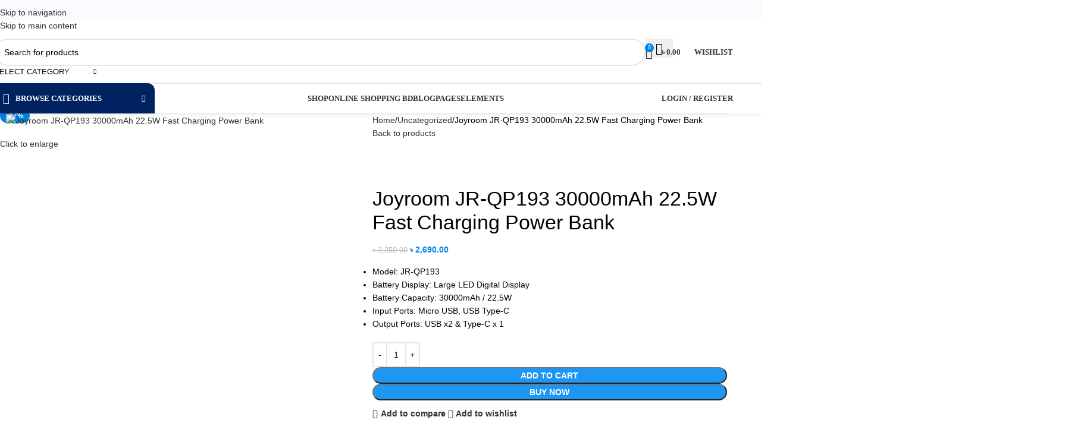

--- FILE ---
content_type: text/html; charset=UTF-8
request_url: https://enjoymartbd.com/product/joyroom-jr-qp193-30000mah-22-5w-fast-charging-power-bank/
body_size: 94533
content:
<!DOCTYPE html>
<html lang="en-US" prefix="og: https://ogp.me/ns#">
<head>
<meta name="MobileOptimized" content="width" />
<meta name="HandheldFriendly" content="true" />
<meta name="generator" content="Drupal 11 (https://www.drupal.org)" />

	<meta charset="UTF-8">
	<link rel="profile" href="https://gmpg.org/xfn/11">
	

	
            <script data-no-defer="1" data-ezscrex="false" data-cfasync="false" data-pagespeed-no-defer data-cookieconsent="ignore">
                var ctPublicFunctions = {"_ajax_nonce":"270ae1baa7","_rest_nonce":"47fbd3a5c0","_ajax_url":"\/wp-admin\/admin-ajax.php","_rest_url":"https:\/\/enjoymartbd.com\/wp-json\/","data__cookies_type":"native","data__ajax_type":"rest","data__bot_detector_enabled":0,"data__frontend_data_log_enabled":1,"cookiePrefix":"","wprocket_detected":true,"host_url":"enjoymartbd.com","text__ee_click_to_select":"Click to select the whole data","text__ee_original_email":"The complete one is","text__ee_got_it":"Got it","text__ee_blocked":"Blocked","text__ee_cannot_connect":"Cannot connect","text__ee_cannot_decode":"Can not decode email. Unknown reason","text__ee_email_decoder":"CleanTalk email decoder","text__ee_wait_for_decoding":"The magic is on the way!","text__ee_decoding_process":"Please wait a few seconds while we decode the contact data."}
            </script>
        
            <script data-no-defer="1" data-ezscrex="false" data-cfasync="false" data-pagespeed-no-defer data-cookieconsent="ignore">
                var ctPublic = {"_ajax_nonce":"270ae1baa7","settings__forms__check_internal":"0","settings__forms__check_external":"0","settings__forms__force_protection":0,"settings__forms__search_test":"1","settings__forms__wc_add_to_cart":0,"settings__data__bot_detector_enabled":0,"settings__sfw__anti_crawler":"0","blog_home":"https:\/\/enjoymartbd.com\/","pixel__setting":"0","pixel__enabled":false,"pixel__url":null,"data__email_check_before_post":1,"data__email_check_exist_post":0,"data__cookies_type":"native","data__key_is_ok":true,"data__visible_fields_required":true,"wl_brandname":"Anti-Spam by CleanTalk","wl_brandname_short":"CleanTalk","ct_checkjs_key":"32fcbec086f70851295b17272fb08ddf2e56655a264b2d6248488c37c9aa3170","emailEncoderPassKey":"243bc15f23736d8e84a12d49957ae3d4","bot_detector_forms_excluded":"W10=","advancedCacheExists":true,"varnishCacheExists":false,"wc_ajax_add_to_cart":false}
            </script>
        
<script type="text/javascript" id="google_gtagjs-js-consent-mode-data-layer">
/* <![CDATA[ */
window.dataLayer = window.dataLayer || [];function gtag(){dataLayer.push(arguments);}
gtag('consent', 'default', {"ad_personalization":"denied","ad_storage":"denied","ad_user_data":"denied","analytics_storage":"denied","functionality_storage":"denied","security_storage":"denied","personalization_storage":"denied","region":["AT","BE","BG","CH","CY","CZ","DE","DK","EE","ES","FI","FR","GB","GR","HR","HU","IE","IS","IT","LI","LT","LU","LV","MT","NL","NO","PL","PT","RO","SE","SI","SK"],"wait_for_update":500});
window._googlesitekitConsentCategoryMap = {"statistics":["analytics_storage"],"marketing":["ad_storage","ad_user_data","ad_personalization"],"functional":["functionality_storage","security_storage"],"preferences":["personalization_storage"]};
window._googlesitekitConsents = {"ad_personalization":"denied","ad_storage":"denied","ad_user_data":"denied","analytics_storage":"denied","functionality_storage":"denied","security_storage":"denied","personalization_storage":"denied","region":["AT","BE","BG","CH","CY","CZ","DE","DK","EE","ES","FI","FR","GB","GR","HR","HU","IE","IS","IT","LI","LT","LU","LV","MT","NL","NO","PL","PT","RO","SE","SI","SK"],"wait_for_update":500};
/* ]]> */
</script>



<title>Joyroom JR-QP193 30000mAh 22.5W Fast Charging Power Bank-enjoymartbd.com</title>
<meta name="description" content="The latest price of Joyroom JR-QP193 30000mAh 22.5W Power Bank in Bangladesh is 2,690 Taka .You can buy the Joyroom JR-QP193 30000mAh 22.5W Power Bank at best Price in bangladesh Buy Joyroom JR-QP193 30000mAh 22.5W Fast Charging Power Bank at best price in Bangladesh. Latest Joyroom Power Bank available at enjoymartbd.comh Order online for cash on delivery in all over BD/Bangladesh"/>
<meta name="robots" content="follow, index, max-snippet:-1, max-video-preview:-1, max-image-preview:large"/>
<link rel="canonical" href="https://enjoymartbd.com/product/joyroom-jr-qp193-30000mah-22-5w-fast-charging-power-bank/" />
<meta property="og:locale" content="en_US" />
<meta property="og:type" content="product" />
<meta property="og:title" content="Joyroom JR-QP193 30000mAh 22.5W Fast Charging Power Bank-enjoymartbd.com" />
<meta property="og:description" content="The latest price of Joyroom JR-QP193 30000mAh 22.5W Power Bank in Bangladesh is 2,690 Taka .You can buy the Joyroom JR-QP193 30000mAh 22.5W Power Bank at best Price in bangladesh Buy Joyroom JR-QP193 30000mAh 22.5W Fast Charging Power Bank at best price in Bangladesh. Latest Joyroom Power Bank available at enjoymartbd.comh Order online for cash on delivery in all over BD/Bangladesh" />
<meta property="og:url" content="https://enjoymartbd.com/product/joyroom-jr-qp193-30000mah-22-5w-fast-charging-power-bank/" />
<meta property="og:site_name" content="EnjoyMartBD" />
<meta property="og:updated_time" content="2023-09-14T09:34:13+06:00" />
<meta property="og:image" content="https://enjoymartbd.com/storage/2022/12/joyroom-22.5w-30000mah-4.jpg" />
<meta property="og:image:secure_url" content="https://enjoymartbd.com/storage/2022/12/joyroom-22.5w-30000mah-4.jpg" />
<meta property="og:image:width" content="800" />
<meta property="og:image:height" content="800" />
<meta property="og:image:alt" content="Joyroom JR-QP193 30000mAh 22.5W Fast Charging Power Bank" />
<meta property="og:image:type" content="image/jpeg" />
<meta property="product:brand" content="JOYROOM" />
<meta property="product:price:amount" content="2690" />
<meta property="product:price:currency" content="BDT" />
<meta property="product:availability" content="instock" />
<meta property="product:retailer_item_id" content="R-QP193 30000mAh 22.5W Fast Charge" />
<meta name="twitter:card" content="summary_large_image" />
<meta name="twitter:title" content="Joyroom JR-QP193 30000mAh 22.5W Fast Charging Power Bank-enjoymartbd.com" />
<meta name="twitter:description" content="The latest price of Joyroom JR-QP193 30000mAh 22.5W Power Bank in Bangladesh is 2,690 Taka .You can buy the Joyroom JR-QP193 30000mAh 22.5W Power Bank at best Price in bangladesh Buy Joyroom JR-QP193 30000mAh 22.5W Fast Charging Power Bank at best price in Bangladesh. Latest Joyroom Power Bank available at enjoymartbd.comh Order online for cash on delivery in all over BD/Bangladesh" />
<meta name="twitter:image" content="https://enjoymartbd.com/storage/2022/12/joyroom-22.5w-30000mah-4.jpg" />
<meta name="twitter:label1" content="Price" />
<meta name="twitter:data1" content="&#2547;&nbsp;2,690.00" />
<meta name="twitter:label2" content="Availability" />
<meta name="twitter:data2" content="In stock" />


<link rel='dns-prefetch' href='//www.googletagmanager.com' />

<link rel='dns-prefetch' href='//pagead2.googlesyndication.com' />
<link rel='dns-prefetch' href='//fundingchoicesmessages.google.com' />
<link rel="alternate" type="application/rss+xml" title="EnjoyMartBD &raquo; Feed" href="https://enjoymartbd.com/feed/" />
<link rel="alternate" type="application/rss+xml" title="EnjoyMartBD &raquo; Comments Feed" href="https://enjoymartbd.com/comments/feed/" />
<link rel="alternate" type="application/rss+xml" title="EnjoyMartBD &raquo; Joyroom JR-QP193 30000mAh 22.5W Fast Charging Power Bank Comments Feed" href="https://enjoymartbd.com/product/joyroom-jr-qp193-30000mah-22-5w-fast-charging-power-bank/feed/" />
<style id='wp-img-auto-sizes-contain-inline-css' type='text/css'>
img:is([sizes=auto i],[sizes^="auto," i]){contain-intrinsic-size:3000px 1500px}
/*# sourceURL=wp-img-auto-sizes-contain-inline-css */
</style>
<link data-minify="1" rel='stylesheet' id='wdp_cart-summary-css' href='https://enjoymartbd.com/core/cache/min/1/wp-content/plugins/advanced-dynamic-pricing-for-woocommerce/BaseVersion/assets/css/cart-summary.css?rnd=93345' type='text/css' media='all' />
<link data-minify="1" rel='stylesheet' id='stb-style-css' href='https://enjoymartbd.com/core/cache/min/1/wp-content/plugins/bkash/css/style.css?rnd=93345' type='text/css' media='all' />
<link rel='stylesheet' id='cleantalk-public-css-css' href='https://enjoymartbd.com/core/modules/fe7bbaa0ea/css/cleantalk-public.min.css?rnd=93345' type='text/css' media='all' />
<link rel='stylesheet' id='cleantalk-email-decoder-css-css' href='https://enjoymartbd.com/core/modules/fe7bbaa0ea/css/cleantalk-email-decoder.min.css?rnd=93345' type='text/css' media='all' />
<style id='woocommerce-inline-inline-css' type='text/css'>
.woocommerce form .form-row .required { visibility: visible; }
/*# sourceURL=woocommerce-inline-inline-css */
</style>
<link data-minify="1" rel='stylesheet' id='mc4wp-form-themes-css' href='https://enjoymartbd.com/core/cache/min/1/wp-content/plugins/mailchimp-for-wp/assets/css/form-themes.css?rnd=93345' type='text/css' media='all' />
<link rel='stylesheet' id='woo-variation-swatches-css' href='https://enjoymartbd.com/core/modules/2c137f0be3/assets/css/frontend.min.css?rnd=93345' type='text/css' media='all' />
<style id='woo-variation-swatches-inline-css' type='text/css'>
:root {
--wvs-tick:url("data:image/svg+xml;utf8,%3Csvg filter='drop-shadow(0px 0px 2px rgb(0 0 0 / .8))' xmlns='http://www.w3.org/2000/svg'  viewBox='0 0 30 30'%3E%3Cpath fill='none' stroke='%23ffffff' stroke-linecap='round' stroke-linejoin='round' stroke-width='4' d='M4 16L11 23 27 7'/%3E%3C/svg%3E");

--wvs-cross:url("data:image/svg+xml;utf8,%3Csvg filter='drop-shadow(0px 0px 5px rgb(255 255 255 / .6))' xmlns='http://www.w3.org/2000/svg' width='72px' height='72px' viewBox='0 0 24 24'%3E%3Cpath fill='none' stroke='%23ff0000' stroke-linecap='round' stroke-width='0.6' d='M5 5L19 19M19 5L5 19'/%3E%3C/svg%3E");
--wvs-single-product-item-width:30px;
--wvs-single-product-item-height:30px;
--wvs-single-product-item-font-size:16px}
/*# sourceURL=woo-variation-swatches-inline-css */
</style>
<link rel='stylesheet' id='wd-widget-price-filter-css' href='https://enjoymartbd.com/core/views/333853c80f/css/parts/woo-widget-price-filter.min.css?rnd=93345' type='text/css' media='all' />
<link rel='stylesheet' id='wd-widget-woo-other-css' href='https://enjoymartbd.com/core/views/333853c80f/css/parts/woo-widget-other.min.css?rnd=93345' type='text/css' media='all' />
<link data-minify="1" rel='stylesheet' id='js_composer_front-css' href='https://enjoymartbd.com/core/cache/min/1/wp-content/plugins/js_composer/assets/css/js_composer.min.css?rnd=93345' type='text/css' media='all' />
<link rel='stylesheet' id='wd-style-base-css' href='https://enjoymartbd.com/core/views/333853c80f/css/parts/base.min.css?rnd=93345' type='text/css' media='all' />
<link rel='stylesheet' id='wd-helpers-wpb-elem-css' href='https://enjoymartbd.com/core/views/333853c80f/css/parts/helpers-wpb-elem.min.css?rnd=93345' type='text/css' media='all' />
<link rel='stylesheet' id='wd-wpbakery-base-css' href='https://enjoymartbd.com/core/views/333853c80f/css/parts/int-wpb-base.min.css?rnd=93345' type='text/css' media='all' />
<link rel='stylesheet' id='wd-wpbakery-base-deprecated-css' href='https://enjoymartbd.com/core/views/333853c80f/css/parts/int-wpb-base-deprecated.min.css?rnd=93345' type='text/css' media='all' />
<link rel='stylesheet' id='wd-int-wordfence-css' href='https://enjoymartbd.com/core/views/333853c80f/css/parts/int-wordfence.min.css?rnd=93345' type='text/css' media='all' />
<link rel='stylesheet' id='wd-notices-fixed-css' href='https://enjoymartbd.com/core/views/333853c80f/css/parts/woo-opt-sticky-notices-old.min.css?rnd=93345' type='text/css' media='all' />
<link rel='stylesheet' id='wd-woocommerce-base-css' href='https://enjoymartbd.com/core/views/333853c80f/css/parts/woocommerce-base.min.css?rnd=93345' type='text/css' media='all' />
<link rel='stylesheet' id='wd-mod-star-rating-css' href='https://enjoymartbd.com/core/views/333853c80f/css/parts/mod-star-rating.min.css?rnd=93345' type='text/css' media='all' />
<link rel='stylesheet' id='wd-woocommerce-block-notices-css' href='https://enjoymartbd.com/core/views/333853c80f/css/parts/woo-mod-block-notices.min.css?rnd=93345' type='text/css' media='all' />
<link rel='stylesheet' id='wd-woo-mod-quantity-css' href='https://enjoymartbd.com/core/views/333853c80f/css/parts/woo-mod-quantity.min.css?rnd=93345' type='text/css' media='all' />
<link rel='stylesheet' id='wd-woo-single-prod-el-base-css' href='https://enjoymartbd.com/core/views/333853c80f/css/parts/woo-single-prod-el-base.min.css?rnd=93345' type='text/css' media='all' />
<link rel='stylesheet' id='wd-woo-mod-stock-status-css' href='https://enjoymartbd.com/core/views/333853c80f/css/parts/woo-mod-stock-status.min.css?rnd=93345' type='text/css' media='all' />
<link rel='stylesheet' id='wd-woo-mod-shop-attributes-css' href='https://enjoymartbd.com/core/views/333853c80f/css/parts/woo-mod-shop-attributes.min.css?rnd=93345' type='text/css' media='all' />

<style id='rocket-lazyload-inline-css' type='text/css'>
.rll-youtube-player{position:relative;padding-bottom:56.23%;height:0;overflow:hidden;max-width:100%;}.rll-youtube-player:focus-within{outline: 2px solid currentColor;outline-offset: 5px;}.rll-youtube-player iframe{position:absolute;top:0;left:0;width:100%;height:100%;z-index:100;background:0 0}.rll-youtube-player img{bottom:0;display:block;left:0;margin:auto;max-width:100%;width:100%;position:absolute;right:0;top:0;border:none;height:auto;-webkit-transition:.4s all;-moz-transition:.4s all;transition:.4s all}.rll-youtube-player img:hover{-webkit-filter:brightness(75%)}.rll-youtube-player .play{height:100%;width:100%;left:0;top:0;position:absolute;background:url(https://enjoymartbd.com/core/modules/ffee7df689/assets/img/youtube.png) no-repeat center;background-color: transparent !important;cursor:pointer;border:none;}
/*# sourceURL=rocket-lazyload-inline-css */
</style>
<link data-minify="1" rel='stylesheet' id='cuw_template-css' href='https://enjoymartbd.com/core/cache/min/1/wp-content/plugins/checkout-upsell-and-order-bumps/assets/css/template.css?rnd=93345' type='text/css' media='all' />
<link data-minify="1" rel='stylesheet' id='cuw_frontend-css' href='https://enjoymartbd.com/core/cache/min/1/wp-content/plugins/checkout-upsell-and-order-bumps/assets/css/frontend.css?rnd=93345' type='text/css' media='all' />
<link data-minify="1" rel='stylesheet' id='wdp_pricing-table-css' href='https://enjoymartbd.com/core/cache/min/1/wp-content/plugins/advanced-dynamic-pricing-for-woocommerce/BaseVersion/assets/css/pricing-table.css?rnd=93345' type='text/css' media='all' />
<link data-minify="1" rel='stylesheet' id='wdp_deals-table-css' href='https://enjoymartbd.com/core/cache/min/1/wp-content/plugins/advanced-dynamic-pricing-for-woocommerce/BaseVersion/assets/css/deals-table.css?rnd=93345' type='text/css' media='all' />
<script type="text/javascript" src="https://enjoymartbd.com/lib/js/jquery/jquery.min.js?rnd=93345" id="jquery-core-js" data-rocket-defer defer></script>
<script type="text/javascript" src="https://enjoymartbd.com/lib/js/jquery/jquery-migrate.min.js?rnd=93345" id="jquery-migrate-js" data-rocket-defer defer></script>
<script type="text/javascript" src="https://enjoymartbd.com/core/modules/fe7bbaa0ea/js/apbct-public-bundle_gathering.min.js?rnd=93345" id="apbct-public-bundle_gathering.min-js-js" data-rocket-defer defer></script>
<script type="text/javascript" src="https://enjoymartbd.com/core/modules/39d10ee62c/assets/js/zoom/jquery.zoom.min.js?rnd=93345" id="wc-zoom-js" defer data-wp-strategy="defer"></script>
<script type="text/javascript" id="wc-single-product-js-extra">
/* <![CDATA[ */
var wc_single_product_params = {"i18n_required_rating_text":"Please select a rating","i18n_rating_options":["1 of 5 stars","2 of 5 stars","3 of 5 stars","4 of 5 stars","5 of 5 stars"],"i18n_product_gallery_trigger_text":"View full-screen image gallery","review_rating_required":"yes","flexslider":{"rtl":false,"animation":"slide","smoothHeight":true,"directionNav":false,"controlNav":"thumbnails","slideshow":false,"animationSpeed":500,"animationLoop":false,"allowOneSlide":false},"zoom_enabled":"","zoom_options":[],"photoswipe_enabled":"","photoswipe_options":{"shareEl":false,"closeOnScroll":false,"history":false,"hideAnimationDuration":0,"showAnimationDuration":0},"flexslider_enabled":""};
//# sourceURL=wc-single-product-js-extra
/* ]]> */
</script>
<script type="text/javascript" src="https://enjoymartbd.com/core/modules/39d10ee62c/assets/js/frontend/single-product.min.js?rnd=93345" id="wc-single-product-js" defer data-wp-strategy="defer"></script>
<script type="text/javascript" src="https://enjoymartbd.com/core/modules/39d10ee62c/assets/js/jquery-blockui/jquery.blockUI.min.js?rnd=93345" id="wc-jquery-blockui-js" data-wp-strategy="defer" data-rocket-defer defer></script>
<script type="text/javascript" src="https://enjoymartbd.com/core/modules/39d10ee62c/assets/js/js-cookie/js.cookie.min.js?rnd=93345" id="wc-js-cookie-js" defer data-wp-strategy="defer"></script>
<script type="text/javascript" id="woocommerce-js-extra">
/* <![CDATA[ */
var woocommerce_params = {"ajax_url":"/wp-admin/admin-ajax.php","wc_ajax_url":"/?wc-ajax=%%endpoint%%","i18n_password_show":"Show password","i18n_password_hide":"Hide password"};
//# sourceURL=woocommerce-js-extra
/* ]]> */
</script>
<script type="text/javascript" src="https://enjoymartbd.com/core/modules/39d10ee62c/assets/js/frontend/woocommerce.min.js?rnd=93345" id="woocommerce-js" defer data-wp-strategy="defer"></script>



<script type="text/javascript" src="https://www.googletagmanager.com/gtag/js?id=G-547KMDYY0M" id="google_gtagjs-js" async></script>
<script type="text/javascript" id="google_gtagjs-js-after">
/* <![CDATA[ */
window.dataLayer = window.dataLayer || [];function gtag(){dataLayer.push(arguments);}
gtag("set","linker",{"domains":["enjoymartbd.com"]});
gtag("js", new Date());
gtag("set", "developer_id.dZTNiMT", true);
gtag("config", "G-547KMDYY0M");
//# sourceURL=google_gtagjs-js-after
/* ]]> */
</script>
<script type="text/javascript" src="https://enjoymartbd.com/core/views/333853c80f/js/libs/device.min.js?rnd=93345" id="wd-device-library-js" data-rocket-defer defer></script>
<script type="text/javascript" src="https://enjoymartbd.com/core/views/333853c80f/js/scripts/global/scrollBar.min.js?rnd=93345" id="wd-scrollbar-js" defer></script>
<script></script><link rel='shortlink' href='https://enjoymartbd.com/?p=5192' />

<meta name="google-site-verification" content="Ty-YFTfcti032BXfaXOJ8_vE6aaKKzVhqsu2K4oVWXc" />
					<meta name="viewport" content="width=device-width, initial-scale=1.0, maximum-scale=1.0, user-scalable=no">
										<noscript><style>.woocommerce-product-gallery{ opacity: 1 !important; }</style></noscript>
	

<meta name="google-adsense-platform-account" content="ca-host-pub-2644536267352236">
<meta name="google-adsense-platform-domain" content="sitekit.withgoogle.com">

        <style type="text/css">
            .wdp_bulk_table_content .wdp_pricing_table_caption { color: #6d6d6d ! important} .wdp_bulk_table_content table thead td { color: #6d6d6d ! important} .wdp_bulk_table_content table thead td { background-color: #efefef ! important} .wdp_bulk_table_content table thead td { higlight_background_color-color: #efefef ! important} .wdp_bulk_table_content table thead td { higlight_text_color: #6d6d6d ! important} .wdp_bulk_table_content table tbody td { color: #6d6d6d ! important} .wdp_bulk_table_content table tbody td { background-color: #ffffff ! important} .wdp_bulk_table_content .wdp_pricing_table_footer { color: #6d6d6d ! important}        </style>
        


<script type="text/javascript">
/* <![CDATA[ */

			( function( w, d, s, l, i ) {
				w[l] = w[l] || [];
				w[l].push( {'gtm.start': new Date().getTime(), event: 'gtm.js'} );
				var f = d.getElementsByTagName( s )[0],
					j = d.createElement( s ), dl = l != 'dataLayer' ? '&l=' + l : '';
				j.async = true;
				j.src = 'https://www.googletagmanager.com/gtm.js?id=' + i + dl;
				f.parentNode.insertBefore( j, f );
			} )( window, document, 'script', 'dataLayer', 'GTM-MS84764' );
			
/* ]]> */
</script>




<script type="text/javascript" async="async" src="https://pagead2.googlesyndication.com/pagead/js/adsbygoogle.js?client=ca-pub-5639039479640271&amp;host=ca-host-pub-2644536267352236" crossorigin="anonymous"></script>


<link rel="icon" href="https://enjoymartbd.com/storage/2024/04/cropped-Screenshot-2024-04-15-121907-32x32.png" sizes="32x32" />
<link rel="icon" href="https://enjoymartbd.com/storage/2024/04/cropped-Screenshot-2024-04-15-121907-192x192.png" sizes="192x192" />
<link rel="apple-touch-icon" href="https://enjoymartbd.com/storage/2024/04/cropped-Screenshot-2024-04-15-121907-180x180.png" />
<meta name="msapplication-TileImage" content="https://enjoymartbd.com/storage/2024/04/cropped-Screenshot-2024-04-15-121907-270x270.png" />
        <style>
            .cuw-offer-row {
                padding: 0 !important;
            }
        </style>
        <style>
		
		</style><noscript><style> .wpb_animate_when_almost_visible { opacity: 1; }</style></noscript>			<style id="wd-style-header_528910-css" data-type="wd-style-header_528910">
				:root{
	--wd-top-bar-h: 35px;
	--wd-top-bar-sm-h: 38px;
	--wd-top-bar-sticky-h: .00001px;
	--wd-top-bar-brd-w: .00001px;

	--wd-header-general-h: 105px;
	--wd-header-general-sm-h: 60px;
	--wd-header-general-sticky-h: .00001px;
	--wd-header-general-brd-w: 1px;

	--wd-header-bottom-h: 50px;
	--wd-header-bottom-sm-h: 50px;
	--wd-header-bottom-sticky-h: .00001px;
	--wd-header-bottom-brd-w: 1px;

	--wd-header-clone-h: 60px;

	--wd-header-brd-w: calc(var(--wd-top-bar-brd-w) + var(--wd-header-general-brd-w) + var(--wd-header-bottom-brd-w));
	--wd-header-h: calc(var(--wd-top-bar-h) + var(--wd-header-general-h) + var(--wd-header-bottom-h) + var(--wd-header-brd-w));
	--wd-header-sticky-h: calc(var(--wd-top-bar-sticky-h) + var(--wd-header-general-sticky-h) + var(--wd-header-bottom-sticky-h) + var(--wd-header-clone-h) + var(--wd-header-brd-w));
	--wd-header-sm-h: calc(var(--wd-top-bar-sm-h) + var(--wd-header-general-sm-h) + var(--wd-header-bottom-sm-h) + var(--wd-header-brd-w));
}

.whb-top-bar .wd-dropdown {
	margin-top: -3.5px;
}

.whb-top-bar .wd-dropdown:after {
	height: 7.5px;
}




:root:has(.whb-general-header.whb-border-boxed) {
	--wd-header-general-brd-w: .00001px;
}

@media (max-width: 1024px) {
:root:has(.whb-general-header.whb-hidden-mobile) {
	--wd-header-general-brd-w: .00001px;
}
}

:root:has(.whb-header-bottom.whb-border-boxed) {
	--wd-header-bottom-brd-w: .00001px;
}

@media (max-width: 1024px) {
:root:has(.whb-header-bottom.whb-hidden-mobile) {
	--wd-header-bottom-brd-w: .00001px;
}
}

.whb-header-bottom .wd-dropdown {
	margin-top: 4px;
}

.whb-header-bottom .wd-dropdown:after {
	height: 15px;
}


.whb-clone.whb-sticked .wd-dropdown:not(.sub-sub-menu) {
	margin-top: 9px;
}

.whb-clone.whb-sticked .wd-dropdown:not(.sub-sub-menu):after {
	height: 20px;
}

		.whb-top-bar-inner {  }
.whb-top-bar {
	background-color: rgba(249, 251, 255, 1);
}

.whb-general-header {
	border-color: rgba(232, 232, 232, 1);border-bottom-width: 1px;border-bottom-style: solid;
}
.whb-o1f69ayalbqoee6inycs .menu-opener { background-color: rgba(0, 34, 97, 1); }.whb-header-bottom-inner { border-color: rgba(232, 232, 232, 1);border-bottom-width: 1px;border-bottom-style: inset; }
.whb-header-bottom {
	background-color: rgba(255, 255, 255, 1);
}
			</style>
						<style id="wd-style-theme_settings_default-css" data-type="wd-style-theme_settings_default">
				@font-face {
	font-weight: normal;
	font-style: normal;
	font-family: "woodmart-font";
	src: url("//enjoymartbd.com/core/views/333853c80f/fonts/woodmart-font-1-400.woff2?v=8.3.8") format("woff2");
}

:root {
	--wd-text-font: "Poppins", Arial, Helvetica, sans-serif;
	--wd-text-font-weight: 400;
	--wd-text-color: rgb(0,0,0);
	--wd-text-font-size: 14px;
	--wd-title-font: 'Times New Roman', Times,serif;
	--wd-title-font-weight: 600;
	--wd-title-color: rgb(0,0,0);
	--wd-entities-title-font: "Poppins", Arial, Helvetica, sans-serif;
	--wd-entities-title-font-weight: 500;
	--wd-entities-title-color: rgb(0,0,0);
	--wd-entities-title-color-hover: rgb(51 51 51 / 65%);
	--wd-alternative-font: "Itim", Arial, Helvetica, sans-serif;
	--wd-widget-title-font: "Poppins", Arial, Helvetica, sans-serif;
	--wd-widget-title-font-weight: 600;
	--wd-widget-title-transform: uppercase;
	--wd-widget-title-color: rgb(0,0,0);
	--wd-widget-title-font-size: 16px;
	--wd-header-el-font: 'Times New Roman', Times,serif;
	--wd-header-el-font-weight: 700;
	--wd-header-el-transform: uppercase;
	--wd-header-el-font-size: 13px;
	--wd-otl-style: dotted;
	--wd-otl-width: 2px;
	--wd-primary-color: rgb(0,132,226);
	--wd-alternative-color: #fbbc34;
	--btn-default-bgcolor: rgba(0,123,239,0.97);
	--btn-default-bgcolor-hover: #efefef;
	--btn-default-color: rgb(0,0,0);
	--btn-accented-bgcolor: rgb(29,151,244);
	--btn-accented-bgcolor-hover: #275dad;
	--wd-form-brd-width: 2px;
	--notices-success-bg: rgb(114,198,39);
	--notices-success-color: rgb(0,0,0);
	--notices-warning-bg: rgb(244,241,19);
	--notices-warning-color: rgb(0,0,0);
	--wd-link-color: #333333;
	--wd-link-color-hover: #242424;
}
.wd-age-verify-wrap {
	--wd-popup-width: 500px;
}
.wd-popup.wd-promo-popup {
	background-color: #0769bf;
	background-image: none;
	background-repeat: no-repeat;
	background-size: contain;
	background-position: left center;
}
.wd-promo-popup-wrap {
	--wd-popup-width: 700px;
}
:is(.woodmart-woocommerce-layered-nav, .wd-product-category-filter) .wd-scroll-content {
	max-height: 280px;
}
.wd-page-title .wd-page-title-bg img {
	object-fit: cover;
	object-position: center center;
}
.wd-footer {
	background-color: rgb(0,122,252);
	background-image: none;
}
body, [class*=color-scheme-light], [class*=color-scheme-dark], .wd-search-form[class*="wd-header-search-form"] form.searchform, .wd-el-search .searchform {
	--wd-form-color: rgb(0,0,0);
}
.mfp-wrap.wd-popup-quick-view-wrap {
	--wd-popup-width: 920px;
}
:root{
--wd-container-w: 1222px;
--wd-form-brd-radius: 35px;
--btn-default-color-hover: #333;
--btn-accented-color: #fff;
--btn-accented-color-hover: #fff;
--btn-default-brd-radius: 35px;
--btn-default-box-shadow: none;
--btn-default-box-shadow-hover: none;
--btn-accented-brd-radius: 35px;
--btn-accented-box-shadow: none;
--btn-accented-box-shadow-hover: none;
--wd-brd-radius: 12px;
}

@media (min-width: 1222px) {
[data-vc-full-width]:not([data-vc-stretch-content]),
:is(.vc_section, .vc_row).wd-section-stretch {
padding-left: calc((100vw - 1222px - var(--wd-sticky-nav-w) - var(--wd-scroll-w)) / 2);
padding-right: calc((100vw - 1222px - var(--wd-sticky-nav-w) - var(--wd-scroll-w)) / 2);
}
}


.wd-page-title {
background-color: rgba(0,123,239,0.97);
}

			</style>
			
		
		<script async src="https://www.googletagmanager.com/gtag/js?id=AW-663285710"></script>
		<script>
			window.dataLayer = window.dataLayer || [];
			function gtag() { dataLayer.push(arguments); }
			gtag( 'consent', 'default', {
				analytics_storage: 'denied',
				ad_storage: 'denied',
				ad_user_data: 'denied',
				ad_personalization: 'denied',
				region: ['AT', 'BE', 'BG', 'HR', 'CY', 'CZ', 'DK', 'EE', 'FI', 'FR', 'DE', 'GR', 'HU', 'IS', 'IE', 'IT', 'LV', 'LI', 'LT', 'LU', 'MT', 'NL', 'NO', 'PL', 'PT', 'RO', 'SK', 'SI', 'ES', 'SE', 'GB', 'CH'],
				wait_for_update: 500,
			} );
			gtag('js', new Date());
			gtag('set', 'developer_id.dOGY3NW', true);
			gtag("config", "AW-663285710", { "groups": "GLA", "send_page_view": false });		</script>

		<noscript><style id="rocket-lazyload-nojs-css">.rll-youtube-player, [data-lazy-src]{display:none !important;}</style></noscript><noscript><style>.perfmatters-lazy[data-src]{display:none !important;}</style></noscript><style>.perfmatters-lazy-youtube{position:relative;width:100%;max-width:100%;height:0;padding-bottom:56.23%;overflow:hidden}.perfmatters-lazy-youtube img{position:absolute;top:0;right:0;bottom:0;left:0;display:block;width:100%;max-width:100%;height:auto;margin:auto;border:none;cursor:pointer;transition:.5s all;-webkit-transition:.5s all;-moz-transition:.5s all}.perfmatters-lazy-youtube img:hover{-webkit-filter:brightness(75%)}.perfmatters-lazy-youtube .play{position:absolute;top:50%;left:50%;right:auto;width:68px;height:48px;margin-left:-34px;margin-top:-24px;background:url(https://enjoymartbd.com/core/modules/45b6c5e029/img/youtube.svg) no-repeat;background-position:center;background-size:cover;pointer-events:none;filter:grayscale(1)}.perfmatters-lazy-youtube:hover .play{filter:grayscale(0)}.perfmatters-lazy-youtube iframe{position:absolute;top:0;left:0;width:100%;height:100%;z-index:99}</style><style id='wp-block-button-inline-css' type='text/css'>
.wp-block-button__link{align-content:center;box-sizing:border-box;cursor:pointer;display:inline-block;height:100%;text-align:center;word-break:break-word}.wp-block-button__link.aligncenter{text-align:center}.wp-block-button__link.alignright{text-align:right}:where(.wp-block-button__link){border-radius:9999px;box-shadow:none;padding:calc(.667em + 2px) calc(1.333em + 2px);text-decoration:none}.wp-block-button[style*=text-decoration] .wp-block-button__link{text-decoration:inherit}.wp-block-buttons>.wp-block-button.has-custom-width{max-width:none}.wp-block-buttons>.wp-block-button.has-custom-width .wp-block-button__link{width:100%}.wp-block-buttons>.wp-block-button.has-custom-font-size .wp-block-button__link{font-size:inherit}.wp-block-buttons>.wp-block-button.wp-block-button__width-25{width:calc(25% - var(--wp--style--block-gap, .5em)*.75)}.wp-block-buttons>.wp-block-button.wp-block-button__width-50{width:calc(50% - var(--wp--style--block-gap, .5em)*.5)}.wp-block-buttons>.wp-block-button.wp-block-button__width-75{width:calc(75% - var(--wp--style--block-gap, .5em)*.25)}.wp-block-buttons>.wp-block-button.wp-block-button__width-100{flex-basis:100%;width:100%}.wp-block-buttons.is-vertical>.wp-block-button.wp-block-button__width-25{width:25%}.wp-block-buttons.is-vertical>.wp-block-button.wp-block-button__width-50{width:50%}.wp-block-buttons.is-vertical>.wp-block-button.wp-block-button__width-75{width:75%}.wp-block-button.is-style-squared,.wp-block-button__link.wp-block-button.is-style-squared{border-radius:0}.wp-block-button.no-border-radius,.wp-block-button__link.no-border-radius{border-radius:0!important}:root :where(.wp-block-button .wp-block-button__link.is-style-outline),:root :where(.wp-block-button.is-style-outline>.wp-block-button__link){border:2px solid;padding:.667em 1.333em}:root :where(.wp-block-button .wp-block-button__link.is-style-outline:not(.has-text-color)),:root :where(.wp-block-button.is-style-outline>.wp-block-button__link:not(.has-text-color)){color:currentColor}:root :where(.wp-block-button .wp-block-button__link.is-style-outline:not(.has-background)),:root :where(.wp-block-button.is-style-outline>.wp-block-button__link:not(.has-background)){background-color:initial;background-image:none}
/*# sourceURL=https://enjoymartbd.com/lib/blocks/button/style.min.css */
</style>
<style id='wp-block-buttons-inline-css' type='text/css'>
.wp-block-buttons{box-sizing:border-box}.wp-block-buttons.is-vertical{flex-direction:column}.wp-block-buttons.is-vertical>.wp-block-button:last-child{margin-bottom:0}.wp-block-buttons>.wp-block-button{display:inline-block;margin:0}.wp-block-buttons.is-content-justification-left{justify-content:flex-start}.wp-block-buttons.is-content-justification-left.is-vertical{align-items:flex-start}.wp-block-buttons.is-content-justification-center{justify-content:center}.wp-block-buttons.is-content-justification-center.is-vertical{align-items:center}.wp-block-buttons.is-content-justification-right{justify-content:flex-end}.wp-block-buttons.is-content-justification-right.is-vertical{align-items:flex-end}.wp-block-buttons.is-content-justification-space-between{justify-content:space-between}.wp-block-buttons.aligncenter{text-align:center}.wp-block-buttons:not(.is-content-justification-space-between,.is-content-justification-right,.is-content-justification-left,.is-content-justification-center) .wp-block-button.aligncenter{margin-left:auto;margin-right:auto;width:100%}.wp-block-buttons[style*=text-decoration] .wp-block-button,.wp-block-buttons[style*=text-decoration] .wp-block-button__link{text-decoration:inherit}.wp-block-buttons.has-custom-font-size .wp-block-button__link{font-size:inherit}.wp-block-buttons .wp-block-button__link{width:100%}.wp-block-button.aligncenter{text-align:center}
/*# sourceURL=https://enjoymartbd.com/lib/blocks/buttons/style.min.css */
</style>
<link rel='stylesheet' id='vc_font_awesome_5_shims-css' href='https://enjoymartbd.com/core/modules/041dc5d622/assets/lib/vendor/dist/@fortawesome/fontawesome-free/css/v4-shims.min.css?rnd=93345' type='text/css' media='all' />
<link data-minify="1" rel='stylesheet' id='vc_font_awesome_6-css' href='https://enjoymartbd.com/core/cache/min/1/wp-content/plugins/js_composer/assets/lib/vendor/dist/@fortawesome/fontawesome-free/css/all.min.css?rnd=93345' type='text/css' media='all' />

</head>

<body class="wp-singular product-template-default single single-product postid-5192 wp-theme-woodmart theme-woodmart woocommerce woocommerce-page woocommerce-no-js woo-variation-swatches wvs-behavior-blur wvs-theme-woodmart wvs-show-label wvs-tooltip wrapper-full-width  categories-accordion-on woodmart-ajax-shop-on notifications-sticky sticky-toolbar-on wpb-js-composer js-comp-ver-8.7.2 vc_responsive">
					
		<noscript>
			<iframe src="https://www.googletagmanager.com/ns.html?id=GTM-MS84764" height="0" width="0" style="display:none;visibility:hidden"></iframe>
		</noscript>
		
		<script type="text/javascript" id="wd-flicker-fix">// Flicker fix.</script><script type="text/javascript">
/* <![CDATA[ */
gtag("event", "page_view", {send_to: "GLA"});
/* ]]> */
</script>
		<div data-rocket-location-hash="1d2f525ce3ea968146219c11c5fd2e8a" class="wd-skip-links">
								<a href="#menu-main-navigation" class="wd-skip-navigation btn">
						Skip to navigation					</a>
								<a href="#main-content" class="wd-skip-content btn">
				Skip to main content			</a>
		</div>
			
	
	<div data-rocket-location-hash="cac5a6d623ac7d282dcc5185b5772dc7" class="wd-page-wrapper website-wrapper">
									<header data-rocket-location-hash="962bf19a9833d3076d46d0695bc20ac5" class="whb-header whb-header_528910 whb-sticky-shadow whb-scroll-slide whb-sticky-clone">
								<link rel="stylesheet" id="wd-header-base-css" href="https://enjoymartbd.com/core/views/333853c80f/css/parts/header-base.min.css?rnd=93345" type="text/css" media="all" /> 						<link rel="stylesheet" id="wd-mod-tools-css" href="https://enjoymartbd.com/core/views/333853c80f/css/parts/mod-tools.min.css?rnd=93345" type="text/css" media="all" /> 			<div data-rocket-location-hash="204580e74ddd733969730c489876d875" class="whb-main-header">
	
<div class="whb-row whb-top-bar whb-sticky-row whb-with-bg whb-without-border whb-color-dark whb-flex-flex-middle">
	<div class="container">
		<div class="whb-flex-row whb-top-bar-inner">
			<div class="whb-column whb-col-left whb-column5 whb-visible-lg whb-empty-column">
	</div>
<div class="whb-column whb-col-center whb-column6 whb-visible-lg">
				<link rel="stylesheet" id="wd-header-elements-base-css" href="https://enjoymartbd.com/core/views/333853c80f/css/parts/header-el-base.min.css?rnd=93345" type="text/css" media="all" /> 			
<div class="wd-header-text reset-last-child whb-ezenh89wakmfsi2iwp9k"></div>
</div>
<div class="whb-column whb-col-right whb-column7 whb-visible-lg whb-empty-column">
	</div>
<div class="whb-column whb-col-mobile whb-column_mobile1 whb-hidden-lg">
				<link rel="stylesheet" id="wd-social-icons-css" href="https://enjoymartbd.com/core/views/333853c80f/css/parts/el-social-icons.min.css?rnd=93345" type="text/css" media="all" /> 						<link rel="stylesheet" id="wd-social-icons-styles-css" href="https://enjoymartbd.com/core/views/333853c80f/css/parts/el-social-styles.min.css?rnd=93345" type="text/css" media="all" /> 						<div
						class=" wd-social-icons  wd-style-colored social-share wd-shape-square  whb-vmlw3iqy1i9gf64uk7of color-scheme-light text-center">
				
				
									<a rel="noopener noreferrer nofollow" href="https://www.facebook.com/sharer/sharer.php?u=https://enjoymartbd.com/product/joyroom-jr-qp193-30000mah-22-5w-fast-charging-power-bank/" target="_blank" class=" wd-social-icon social-facebook" aria-label="Facebook social link">
						<span class="wd-icon"></span>
											</a>
				
				
				
				
				
				
				
				
				
				
				
				
				
				
				
				
				
				
									<a rel="noopener noreferrer nofollow" href="https://api.whatsapp.com/send?text=https%3A%2F%2Fenjoymartbd.com%2Fproduct%2Fjoyroom-jr-qp193-30000mah-22-5w-fast-charging-power-bank%2F" target="_blank" class="wd-hide-md  wd-social-icon social-whatsapp" aria-label="WhatsApp social link">
						<span class="wd-icon"></span>
											</a>

					<a rel="noopener noreferrer nofollow" href="whatsapp://send?text=https%3A%2F%2Fenjoymartbd.com%2Fproduct%2Fjoyroom-jr-qp193-30000mah-22-5w-fast-charging-power-bank%2F" target="_blank" class="wd-hide-lg  wd-social-icon social-whatsapp" aria-label="WhatsApp social link">
						<span class="wd-icon"></span>
											</a>
				
				
				
				
				
				
				
				
			</div>

		</div>
		</div>
	</div>
</div>

<div class="whb-row whb-general-header whb-not-sticky-row whb-without-bg whb-border-fullwidth whb-color-dark whb-flex-flex-middle">
	<div class="container">
		<div class="whb-flex-row whb-general-header-inner">
			<div class="whb-column whb-col-left whb-column8 whb-visible-lg">
	<div class="site-logo whb-gs8bcnxektjsro21n657 wd-switch-logo">
	<a href="https://enjoymartbd.com/" class="wd-logo wd-main-logo" rel="home" aria-label="Site logo">
		<img width="438" height="232" src="data:image/svg+xml,%3Csvg%20xmlns='http://www.w3.org/2000/svg'%20viewBox='0%200%20438%20232'%3E%3C/svg%3E" class="attachment-full size-full" alt="enjoymartbd logo" style="max-width:320px;" decoding="async" data-lazy-srcset="https://enjoymartbd.com/storage/2024/04/Screenshot-2024-04-15-121907.png 438w, https://enjoymartbd.com/storage/2024/04/Screenshot-2024-04-15-121907-300x159.png 300w, https://enjoymartbd.com/storage/2024/04/Screenshot-2024-04-15-121907-150x79.png 150w" data-lazy-sizes="(max-width: 438px) 100vw, 438px" data-lazy-src="https://enjoymartbd.com/storage/2024/04/Screenshot-2024-04-15-121907.png" /><noscript><img width="438" height="232" src="https://enjoymartbd.com/storage/2024/04/Screenshot-2024-04-15-121907.png" class="attachment-full size-full" alt="enjoymartbd logo" style="max-width:320px;" decoding="async" srcset="https://enjoymartbd.com/storage/2024/04/Screenshot-2024-04-15-121907.png 438w, https://enjoymartbd.com/storage/2024/04/Screenshot-2024-04-15-121907-300x159.png 300w, https://enjoymartbd.com/storage/2024/04/Screenshot-2024-04-15-121907-150x79.png 150w" sizes="(max-width: 438px) 100vw, 438px" /></noscript>	</a>
					<a href="https://enjoymartbd.com/" class="wd-logo wd-sticky-logo" rel="home">
			<img width="597" height="154" src="data:image/svg+xml,%3Csvg%20xmlns='http://www.w3.org/2000/svg'%20viewBox='0%200%20597%20154'%3E%3C/svg%3E" class="attachment-full size-full" alt="enjoymartbd logo new" style="max-width:266px;" decoding="async" data-lazy-srcset="https://enjoymartbd.com/storage/2024/04/enjoymartbd-logo-new.png 597w, https://enjoymartbd.com/storage/2024/04/enjoymartbd-logo-new-300x77.png 300w, https://enjoymartbd.com/storage/2024/04/enjoymartbd-logo-new-150x39.png 150w" data-lazy-sizes="(max-width: 597px) 100vw, 597px" data-lazy-src="https://enjoymartbd.com/storage/2024/04/enjoymartbd-logo-new.png" /><noscript><img width="597" height="154" src="https://enjoymartbd.com/storage/2024/04/enjoymartbd-logo-new.png" class="attachment-full size-full" alt="enjoymartbd logo new" style="max-width:266px;" decoding="async" srcset="https://enjoymartbd.com/storage/2024/04/enjoymartbd-logo-new.png 597w, https://enjoymartbd.com/storage/2024/04/enjoymartbd-logo-new-300x77.png 300w, https://enjoymartbd.com/storage/2024/04/enjoymartbd-logo-new-150x39.png 150w" sizes="(max-width: 597px) 100vw, 597px" /></noscript>		</a>
	</div>
</div>
<div class="whb-column whb-col-center whb-column9 whb-visible-lg">
				<link rel="stylesheet" id="wd-header-search-css" href="https://enjoymartbd.com/core/views/333853c80f/css/parts/header-el-search.min.css?rnd=93345" type="text/css" media="all" /> 						<link rel="stylesheet" id="wd-header-search-form-css" href="https://enjoymartbd.com/core/views/333853c80f/css/parts/header-el-search-form.min.css?rnd=93345" type="text/css" media="all" /> 						<link rel="stylesheet" id="wd-wd-search-form-css" href="https://enjoymartbd.com/core/views/333853c80f/css/parts/wd-search-form.min.css?rnd=93345" type="text/css" media="all" /> 						<link rel="stylesheet" id="wd-wd-search-dropdown-css" href="https://enjoymartbd.com/core/views/333853c80f/css/parts/wd-search-dropdown.min.css?rnd=93345" type="text/css" media="all" /> 			<div class="wd-search-form  wd-header-search-form wd-display-form whb-0v11xszcmw4o0zangcu3">

<form apbct-form-sign="native_search" role="search" method="get" class="searchform  wd-with-cat wd-style-with-bg wd-cat-style-bordered" action="https://enjoymartbd.com/"  autocomplete="off">
	<input type="text" class="s" placeholder="Search for products" value="" name="s" aria-label="Search" title="Search for products" required/>
	<input type="hidden" name="post_type" value="product">

	<span tabindex="0" aria-label="Clear search" class="wd-clear-search wd-role-btn wd-hide"></span>

						<link rel="stylesheet" id="wd-wd-search-cat-css" href="https://enjoymartbd.com/core/views/333853c80f/css/parts/wd-search-cat.min.css?rnd=93345" type="text/css" media="all" /> 						<div class="wd-search-cat wd-event-click wd-scroll">
				<input type="hidden" name="product_cat" value="0" disabled>
				<div tabindex="0" class="wd-search-cat-btn wd-role-btn" aria-label="Select category" rel="nofollow" data-val="0">
					<span>Select category</span>
				</div>
				<div class="wd-dropdown wd-dropdown-search-cat wd-dropdown-menu wd-scroll-content wd-design-default color-scheme-dark">
					<ul class="wd-sub-menu">
						<li style="display:none;"><a href="#" data-val="0">Select category</a></li>
							<li class="cat-item cat-item-38"><a class="pf-value" href="https://enjoymartbd.com/product-category/bags-shoes/" data-val="bags-shoes" data-title="Bags &amp; Shoes" >Bags &amp; Shoes</a>
<ul class='children'>
	<li class="cat-item cat-item-121"><a class="pf-value" href="https://enjoymartbd.com/product-category/bags-shoes/mens-luggage-bags/" data-val="mens-luggage-bags" data-title="Men&#039;s Luggage &amp; Bags" >Men&#039;s Luggage &amp; Bags</a>
	<ul class='children'>
	<li class="cat-item cat-item-122"><a class="pf-value" href="https://enjoymartbd.com/product-category/bags-shoes/mens-luggage-bags/mens-backpacks/" data-val="mens-backpacks" data-title="Men&#039;s Backpacks" >Men&#039;s Backpacks</a>
</li>
	</ul>
</li>
	<li class="cat-item cat-item-79"><a class="pf-value" href="https://enjoymartbd.com/product-category/bags-shoes/mens-shoes/" data-val="mens-shoes" data-title="Men&#039;s Shoes" >Men&#039;s Shoes</a>
	<ul class='children'>
	<li class="cat-item cat-item-80"><a class="pf-value" href="https://enjoymartbd.com/product-category/bags-shoes/mens-shoes/sports-running-shoes/" data-val="sports-running-shoes" data-title="Sports/Running Shoes" >Sports/Running Shoes</a>
</li>
	</ul>
</li>
	<li class="cat-item cat-item-234"><a class="pf-value" href="https://enjoymartbd.com/product-category/bags-shoes/womens-luggage-bags/" data-val="womens-luggage-bags" data-title="Womens Luggage &amp; Bags" >Womens Luggage &amp; Bags</a>
	<ul class='children'>
	<li class="cat-item cat-item-236"><a class="pf-value" href="https://enjoymartbd.com/product-category/bags-shoes/womens-luggage-bags/ladies-casual-bags/" data-val="ladies-casual-bags" data-title="Ladies Casual Bags" >Ladies Casual Bags</a>
</li>
	<li class="cat-item cat-item-235"><a class="pf-value" href="https://enjoymartbd.com/product-category/bags-shoes/womens-luggage-bags/ladies-party-bags/" data-val="ladies-party-bags" data-title="Ladies Party Bags" >Ladies Party Bags</a>
</li>
	</ul>
</li>
</ul>
</li>
	<li class="cat-item cat-item-100"><a class="pf-value" href="https://enjoymartbd.com/product-category/books-softwares-digitalproducts/" data-val="books-softwares-digitalproducts" data-title="Books, Softwares, Digital Products" >Books, Softwares, Digital Products</a>
<ul class='children'>
	<li class="cat-item cat-item-151"><a class="pf-value" href="https://enjoymartbd.com/product-category/books-softwares-digitalproducts/books/" data-val="books" data-title="Books" >Books</a>
</li>
	<li class="cat-item cat-item-154"><a class="pf-value" href="https://enjoymartbd.com/product-category/books-softwares-digitalproducts/international-books/" data-val="international-books" data-title="International Books" >International Books</a>
</li>
</ul>
</li>
	<li class="cat-item cat-item-247"><a class="pf-value" href="https://enjoymartbd.com/product-category/eid-panjabis/" data-val="eid-panjabis" data-title="Eid Panjabis" >Eid Panjabis</a>
</li>
	<li class="cat-item cat-item-705"><a class="pf-value" href="https://enjoymartbd.com/product-category/electronics-accessories/" data-val="electronics-accessories" data-title="Electronics &amp; Accessories" >Electronics &amp; Accessories</a>
<ul class='children'>
	<li class="cat-item cat-item-706"><a class="pf-value" href="https://enjoymartbd.com/product-category/electronics-accessories/mobile-accessories/" data-val="mobile-accessories" data-title="Mobile accessories" >Mobile accessories</a>
	<ul class='children'>
	<li class="cat-item cat-item-707"><a class="pf-value" href="https://enjoymartbd.com/product-category/electronics-accessories/mobile-accessories/iphone-charger-price-in-bd/" data-val="iphone-charger-price-in-bd" data-title="iphone Charger" >iphone Charger</a>
</li>
	</ul>
</li>
</ul>
</li>
	<li class="cat-item cat-item-40"><a class="pf-value" href="https://enjoymartbd.com/product-category/food-fruits-groceries/" data-val="food-fruits-groceries" data-title="Food,Fruits, Groceries" >Food,Fruits, Groceries</a>
<ul class='children'>
	<li class="cat-item cat-item-106"><a class="pf-value" href="https://enjoymartbd.com/product-category/food-fruits-groceries/beverages/" data-val="beverages" data-title="Beverages" >Beverages</a>
	<ul class='children'>
	<li class="cat-item cat-item-137"><a class="pf-value" href="https://enjoymartbd.com/product-category/food-fruits-groceries/beverages/juices-soft-drinks/" data-val="juices-soft-drinks" data-title="Juices &amp; Soft Drinks" >Juices &amp; Soft Drinks</a>
</li>
	<li class="cat-item cat-item-107"><a class="pf-value" href="https://enjoymartbd.com/product-category/food-fruits-groceries/beverages/tea-coffee/" data-val="tea-coffee" data-title="Tea &amp; Coffee" >Tea &amp; Coffee</a>
</li>
	</ul>
</li>
	<li class="cat-item cat-item-109"><a class="pf-value" href="https://enjoymartbd.com/product-category/food-fruits-groceries/cakes-snacks/" data-val="cakes-snacks" data-title="Cakes &amp; Snacks" >Cakes &amp; Snacks</a>
	<ul class='children'>
	<li class="cat-item cat-item-110"><a class="pf-value" href="https://enjoymartbd.com/product-category/food-fruits-groceries/cakes-snacks/candy-chocolates/" data-val="candy-chocolates" data-title="Candy &amp; Chocolates" >Candy &amp; Chocolates</a>
</li>
	</ul>
</li>
	<li class="cat-item cat-item-111"><a class="pf-value" href="https://enjoymartbd.com/product-category/food-fruits-groceries/dairies/" data-val="dairies" data-title="Dairies" >Dairies</a>
	<ul class='children'>
	<li class="cat-item cat-item-112"><a class="pf-value" href="https://enjoymartbd.com/product-category/food-fruits-groceries/dairies/butter-cheese/" data-val="butter-cheese" data-title="Butter &amp; Cheese" >Butter &amp; Cheese</a>
</li>
	</ul>
</li>
	<li class="cat-item cat-item-115"><a class="pf-value" href="https://enjoymartbd.com/product-category/food-fruits-groceries/dried-canned-foods-fruits/" data-val="dried-canned-foods-fruits" data-title="Dried-Canned-Foods-Fruits" >Dried-Canned-Foods-Fruits</a>
	<ul class='children'>
	<li class="cat-item cat-item-201"><a class="pf-value" href="https://enjoymartbd.com/product-category/food-fruits-groceries/dried-canned-foods-fruits/canned-food-powder-milk/" data-val="canned-food-powder-milk" data-title="Canned Foods/Powder Milk" >Canned Foods/Powder Milk</a>
</li>
	<li class="cat-item cat-item-116"><a class="pf-value" href="https://enjoymartbd.com/product-category/food-fruits-groceries/dried-canned-foods-fruits/nuts-mixed-dried-fruits/" data-val="nuts-mixed-dried-fruits" data-title="Nuts /Mixed dried Fruits" >Nuts /Mixed dried Fruits</a>
</li>
	</ul>
</li>
	<li class="cat-item cat-item-140"><a class="pf-value" href="https://enjoymartbd.com/product-category/food-fruits-groceries/fresh-fruits/" data-val="fresh-fruits" data-title="Fresh Fruits" >Fresh Fruits</a>
</li>
	<li class="cat-item cat-item-187"><a class="pf-value" href="https://enjoymartbd.com/product-category/food-fruits-groceries/groceries/" data-val="groceries" data-title="Groceries" >Groceries</a>
	<ul class='children'>
	<li class="cat-item cat-item-188"><a class="pf-value" href="https://enjoymartbd.com/product-category/food-fruits-groceries/groceries/rice-dals/" data-val="rice-dals" data-title="Rice &amp; Dals" >Rice &amp; Dals</a>
</li>
	</ul>
</li>
</ul>
</li>
	<li class="cat-item cat-item-39"><a class="pf-value" href="https://enjoymartbd.com/product-category/gifts-toys/" data-val="gifts-toys" data-title="Gifts &amp; Toys" >Gifts &amp; Toys</a>
</li>
	<li class="cat-item cat-item-37"><a class="pf-value" href="https://enjoymartbd.com/product-category/health-beauty-care/" data-val="health-beauty-care" data-title="Health &amp; Beauty Care" >Health &amp; Beauty Care</a>
<ul class='children'>
	<li class="cat-item cat-item-704"><a class="pf-value" href="https://enjoymartbd.com/product-category/health-beauty-care/body-skin-care/" data-val="body-skin-care" data-title="Body Skin Care" >Body Skin Care</a>
</li>
	<li class="cat-item cat-item-202"><a class="pf-value" href="https://enjoymartbd.com/product-category/health-beauty-care/hair-skin-care/" data-val="hair-skin-care" data-title="Hair &amp; Skin Care" >Hair &amp; Skin Care</a>
	<ul class='children'>
	<li class="cat-item cat-item-203"><a class="pf-value" href="https://enjoymartbd.com/product-category/health-beauty-care/hair-skin-care/face-skin-care/" data-val="face-skin-care" data-title="Face Skin Care" >Face Skin Care</a>
</li>
	<li class="cat-item cat-item-204"><a class="pf-value" href="https://enjoymartbd.com/product-category/health-beauty-care/hair-skin-care/hair-care-accessories/" data-val="hair-care-accessories" data-title="Hair Care &amp; Accessories" >Hair Care &amp; Accessories</a>
</li>
	</ul>
</li>
	<li class="cat-item cat-item-213"><a class="pf-value" href="https://enjoymartbd.com/product-category/health-beauty-care/health-beauty-tools/" data-val="health-beauty-tools" data-title="Health &amp; Beauty Tools" >Health &amp; Beauty Tools</a>
	<ul class='children'>
	<li class="cat-item cat-item-214"><a class="pf-value" href="https://enjoymartbd.com/product-category/health-beauty-care/health-beauty-tools/hair-dryers/" data-val="hair-dryers" data-title="Hair Dryers" >Hair Dryers</a>
</li>
	<li class="cat-item cat-item-319"><a class="pf-value" href="https://enjoymartbd.com/product-category/health-beauty-care/health-beauty-tools/trimmer-clipper/" data-val="trimmer-clipper" data-title="Trimmer &amp; Clipper" >Trimmer &amp; Clipper</a>
</li>
	</ul>
</li>
	<li class="cat-item cat-item-267"><a class="pf-value" href="https://enjoymartbd.com/product-category/health-beauty-care/medical-accessories-supplies/" data-val="medical-accessories-supplies" data-title="Medical Accessories &amp; supplies" >Medical Accessories &amp; supplies</a>
	<ul class='children'>
	<li class="cat-item cat-item-268"><a class="pf-value" href="https://enjoymartbd.com/product-category/health-beauty-care/medical-accessories-supplies/health-monitor-tests/" data-val="health-monitor-tests" data-title="Health Monitor &amp; Tests" >Health Monitor &amp; Tests</a>
</li>
	</ul>
</li>
	<li class="cat-item cat-item-215"><a class="pf-value" href="https://enjoymartbd.com/product-category/health-beauty-care/personal-care/" data-val="personal-care" data-title="Personal Care" >Personal Care</a>
</li>
	<li class="cat-item cat-item-216"><a class="pf-value" href="https://enjoymartbd.com/product-category/health-beauty-care/personal-health-safety/" data-val="personal-health-safety" data-title="Personal Health Safety" >Personal Health Safety</a>
</li>
</ul>
</li>
	<li class="cat-item cat-item-101"><a class="pf-value" href="https://enjoymartbd.com/product-category/muslims-shopping/" data-val="muslims-shopping" data-title="Muslims Shopping" >Muslims Shopping</a>
</li>
	<li class="cat-item cat-item-15"><a class="pf-value" href="https://enjoymartbd.com/product-category/uncategorized/" data-val="uncategorized" data-title="Uncategorized" >Uncategorized</a>
</li>
	<li class="cat-item cat-item-75"><a class="pf-value" href="https://enjoymartbd.com/product-category/watches/" data-val="watches" data-title="Watches" >Watches</a>
<ul class='children'>
	<li class="cat-item cat-item-66"><a class="pf-value" href="https://enjoymartbd.com/product-category/watches/mens-watches/" data-val="mens-watches" data-title="Men&#039;s Watches" >Men&#039;s Watches</a>
	<ul class='children'>
	<li class="cat-item cat-item-586"><a class="pf-value" href="https://enjoymartbd.com/product-category/watches/mens-watches/hublot-watch-price-in-bangladesh/" data-val="hublot-watch-price-in-bangladesh" data-title="Hublot Watch" >Hublot Watch</a>
</li>
	</ul>
</li>
	<li class="cat-item cat-item-742"><a class="pf-value" href="https://enjoymartbd.com/product-category/watches/rolex-watch-price-in-bangladesh/" data-val="rolex-watch-price-in-bangladesh" data-title="Rolex Watch" >Rolex Watch</a>
</li>
</ul>
</li>
	<li class="cat-item cat-item-133"><a class="pf-value" href="https://enjoymartbd.com/product-category/winter-collections/" data-val="winter-collections" data-title="Winter Collections" >Winter Collections</a>
</li>
					</ul>
				</div>
			</div>
				
	<button type="submit" class="searchsubmit">
		<span>
			Search		</span>
			</button>
<input
                    class="apbct_special_field apbct_email_id__search_form"
                    name="apbct__email_id__search_form"
                    aria-label="apbct__label_id__search_form"
                    type="text" size="30" maxlength="200" autocomplete="off"
                    value=""
                /><input
                   id="apbct_submit_id__search_form" 
                   class="apbct_special_field apbct__email_id__search_form"
                   name="apbct__label_id__search_form"
                   aria-label="apbct_submit_name__search_form"
                   type="submit"
                   size="30"
                   maxlength="200"
                   value="48514"
               /></form>


</div>
</div>
<div class="whb-column whb-col-right whb-column10 whb-visible-lg">
				<link rel="stylesheet" id="wd-header-cart-css" href="https://enjoymartbd.com/core/views/333853c80f/css/parts/header-el-cart.min.css?rnd=93345" type="text/css" media="all" /> 						<link rel="stylesheet" id="wd-widget-shopping-cart-css" href="https://enjoymartbd.com/core/views/333853c80f/css/parts/woo-widget-shopping-cart.min.css?rnd=93345" type="text/css" media="all" /> 						<link rel="stylesheet" id="wd-widget-product-list-css" href="https://enjoymartbd.com/core/views/333853c80f/css/parts/woo-widget-product-list.min.css?rnd=93345" type="text/css" media="all" /> 			
<div class="wd-header-cart wd-tools-element wd-design-2 wd-event-hover whb-nedhm962r512y1xz9j06">
	<a href="https://enjoymartbd.com/cart/" title="Shopping cart">
		
			<span class="wd-tools-icon">
															<span class="wd-cart-number wd-tools-count">0 <span>items</span></span>
									</span>
			<span class="wd-tools-text">
				
										<span class="wd-cart-subtotal"><span class="woocommerce-Price-amount amount"><bdi><span class="woocommerce-Price-currencySymbol">&#2547;&nbsp;</span>0.00</bdi></span></span>
					</span>

			</a>
			<div class="wd-dropdown wd-dropdown-cart">
			<div data-rocket-location-hash="073d0c3f0638cb35860e83c42e9ded89" class="widget woocommerce widget_shopping_cart"><div data-rocket-location-hash="d3cd0009d955cf84ad54ab6d310ea56a" class="widget_shopping_cart_content"></div></div>		</div>
	</div>

<div class="wd-header-wishlist wd-tools-element wd-style-text wd-with-count wd-tools-custom-icon wd-design-2 whb-a22wdkiy3r40yw2paskq" title="My Wishlist">
	<a href="https://enjoymartbd.com/wishlist/" title="Wishlist products">
		
			<span class="wd-tools-icon">
				
									<span class="wd-tools-count">
						0					</span>
							</span>

			<span class="wd-tools-text">
				Wishlist			</span>

			</a>
</div>
</div>
<div class="whb-column whb-mobile-left whb-column_mobile2 whb-hidden-lg">
				<link rel="stylesheet" id="wd-header-mobile-nav-dropdown-css" href="https://enjoymartbd.com/core/views/333853c80f/css/parts/header-el-mobile-nav-dropdown.min.css?rnd=93345" type="text/css" media="all" /> 			<div class="wd-tools-element wd-header-mobile-nav wd-style-text wd-design-1 whb-0gs09vwguwbk09xkie0g">
	<a href="#" rel="nofollow" aria-label="Open mobile menu">
		
		<span class="wd-tools-icon">
					</span>

		<span class="wd-tools-text">Menu</span>

			</a>
</div></div>
<div class="whb-column whb-mobile-center whb-column_mobile3 whb-hidden-lg">
	<div class="site-logo whb-lt7vdqgaccmapftzurvt wd-switch-logo">
	<a href="https://enjoymartbd.com/" class="wd-logo wd-main-logo" rel="home" aria-label="Site logo">
		<img width="438" height="232" src="data:image/svg+xml,%3Csvg%20xmlns='http://www.w3.org/2000/svg'%20viewBox='0%200%20438%20232'%3E%3C/svg%3E" class="attachment-full size-full" alt="enjoymartbd logo" style="max-width:203px;" decoding="async" data-lazy-srcset="https://enjoymartbd.com/storage/2024/04/Screenshot-2024-04-15-121907.png 438w, https://enjoymartbd.com/storage/2024/04/Screenshot-2024-04-15-121907-300x159.png 300w, https://enjoymartbd.com/storage/2024/04/Screenshot-2024-04-15-121907-150x79.png 150w" data-lazy-sizes="(max-width: 438px) 100vw, 438px" data-lazy-src="https://enjoymartbd.com/storage/2024/04/Screenshot-2024-04-15-121907.png" /><noscript><img width="438" height="232" src="https://enjoymartbd.com/storage/2024/04/Screenshot-2024-04-15-121907.png" class="attachment-full size-full" alt="enjoymartbd logo" style="max-width:203px;" decoding="async" srcset="https://enjoymartbd.com/storage/2024/04/Screenshot-2024-04-15-121907.png 438w, https://enjoymartbd.com/storage/2024/04/Screenshot-2024-04-15-121907-300x159.png 300w, https://enjoymartbd.com/storage/2024/04/Screenshot-2024-04-15-121907-150x79.png 150w" sizes="(max-width: 438px) 100vw, 438px" /></noscript>	</a>
					<a href="https://enjoymartbd.com/" class="wd-logo wd-sticky-logo" rel="home">
			<img width="597" height="154" src="data:image/svg+xml,%3Csvg%20xmlns='http://www.w3.org/2000/svg'%20viewBox='0%200%20597%20154'%3E%3C/svg%3E" class="attachment-full size-full" alt="enjoymartbd logo new" style="max-width:179px;" decoding="async" data-lazy-srcset="https://enjoymartbd.com/storage/2024/04/enjoymartbd-logo-new.png 597w, https://enjoymartbd.com/storage/2024/04/enjoymartbd-logo-new-300x77.png 300w, https://enjoymartbd.com/storage/2024/04/enjoymartbd-logo-new-150x39.png 150w" data-lazy-sizes="(max-width: 597px) 100vw, 597px" data-lazy-src="https://enjoymartbd.com/storage/2024/04/enjoymartbd-logo-new.png" /><noscript><img width="597" height="154" src="https://enjoymartbd.com/storage/2024/04/enjoymartbd-logo-new.png" class="attachment-full size-full" alt="enjoymartbd logo new" style="max-width:179px;" decoding="async" srcset="https://enjoymartbd.com/storage/2024/04/enjoymartbd-logo-new.png 597w, https://enjoymartbd.com/storage/2024/04/enjoymartbd-logo-new-300x77.png 300w, https://enjoymartbd.com/storage/2024/04/enjoymartbd-logo-new-150x39.png 150w" sizes="(max-width: 597px) 100vw, 597px" /></noscript>		</a>
	</div>
</div>
<div class="whb-column whb-mobile-right whb-column_mobile4 whb-hidden-lg">
	<div class="wd-header-search wd-tools-element wd-header-search-mobile wd-design-1 wd-style-icon wd-display-icon whb-0jwkf6cuyz5zdab5bonv">
	<a href="#" rel="nofollow noopener" aria-label="Search">
		
			<span class="wd-tools-icon">
							</span>

			<span class="wd-tools-text">
				Search			</span>

			</a>

	</div>
</div>
		</div>
	</div>
</div>

<div class="whb-row whb-header-bottom whb-not-sticky-row whb-with-bg whb-border-boxed whb-color-dark whb-with-shadow whb-flex-flex-middle">
	<div class="container">
		<div class="whb-flex-row whb-header-bottom-inner">
			<div class="whb-column whb-col-left whb-column11 whb-visible-lg">
				<link rel="stylesheet" id="wd-header-categories-nav-css" href="https://enjoymartbd.com/core/views/333853c80f/css/parts/header-el-category-nav.min.css?rnd=93345" type="text/css" media="all" /> 						<link rel="stylesheet" id="wd-mod-nav-vertical-css" href="https://enjoymartbd.com/core/views/333853c80f/css/parts/mod-nav-vertical.min.css?rnd=93345" type="text/css" media="all" /> 						<link rel="stylesheet" id="wd-mod-nav-vertical-design-default-css" href="https://enjoymartbd.com/core/views/333853c80f/css/parts/mod-nav-vertical-design-default.min.css?rnd=93345" type="text/css" media="all" /> 			
<div class="wd-header-cats wd-style-1 wd-event-hover whb-o1f69ayalbqoee6inycs" role="navigation" aria-label="Header categories navigation">
	<span class="menu-opener color-scheme-light has-bg">
					<span class="menu-opener-icon"></span>
		
		<span class="menu-open-label">
			Browse Categories		</span>
	</span>
	<div class="wd-dropdown wd-dropdown-cats">
		<ul id="menu-categories" class="menu wd-nav wd-nav-vertical wd-dis-act wd-design-default"><li id="menu-item-5923" class="menu-item menu-item-type-taxonomy menu-item-object-product_cat menu-item-5923 item-level-0 menu-simple-dropdown wd-event-hover menu-item-has-children" ><a href="https://enjoymartbd.com/product-category/electronics-accessories/" class="woodmart-nav-link"><span class="nav-link-text">Electronics &amp; Accessories</span></a>
<div class="wd-dropdown-menu wd-dropdown wd-design-default color-scheme-dark">

<div data-rocket-location-hash="86b75d77d2c73fd7255b70f5546d37fa" class="container wd-entry-content">
<div class="wpb-content-wrapper"><div class="vc_row wpb_row vc_row-fluid"><div class="wpb_column vc_column_container vc_col-sm-3"><div class="vc_column-inner"><div class="wpb_wrapper">			<link rel="stylesheet" id="wd-mod-nav-menu-label-css" href="https://enjoymartbd.com/core/views/333853c80f/css/parts/mod-nav-menu-label.min.css?rnd=93345" type="text/css" media="all" /> 			
			<ul class="wd-sub-menu wd-rs-65080294b5de8 mega-menu-list wd-sub-accented wd-wpb" >
				<li class="">
					<a href="https://enjoymartbd.com/product-category/electronics-accessories/mobile-accessories/" title="" target="_blank">
						
						<span class="nav-link-text">
							Mobile Accessories						</span>
											</a>
					<ul class="sub-sub-menu">
						
		<li class="">
			<a href="https://enjoymartbd.com/product-category/electronics-accessories/mobile-accessories/iphone-charger/" title="" target="_blank">
				
				Apple Charger &amp; Cable							</a>
		</li>

		
		<li class="">
			<a >
				
				Mobile Case 							</a>
		</li>

							</ul>
				</li>
			</ul>

		</div></div></div><div class="wpb_column vc_column_container vc_col-sm-3"><div class="vc_column-inner"><div class="wpb_wrapper">
			<ul class="wd-sub-menu wd-rs-650805228dae8 mega-menu-list wd-sub-accented wd-wpb" >
				<li class="">
					<a >
						
						<span class="nav-link-text">
							Gadget						</span>
											</a>
					<ul class="sub-sub-menu">
											</ul>
				</li>
			</ul>

		</div></div></div><div class="wpb_column vc_column_container vc_col-sm-3"><div class="vc_column-inner"><div class="wpb_wrapper"></div></div></div><div class="wpb_column vc_column_container vc_col-sm-3"><div class="vc_column-inner"><div class="wpb_wrapper"></div></div></div></div></div>
</div>

</div>
</li>
<li id="menu-item-3186" class="menu-item menu-item-type-taxonomy menu-item-object-product_cat menu-item-3186 item-level-0 menu-mega-dropdown wd-event-hover menu-item-has-children dropdown-load-ajax dropdown-with-height" style="--wd-dropdown-height: 10px;--wd-dropdown-width: 835px;"><a href="https://enjoymartbd.com/product-category/watches/" class="woodmart-nav-link"><span class="nav-link-text">Watches</span></a>
<div class="wd-dropdown-menu wd-dropdown wd-design-sized color-scheme-dark">

<div class="container wd-entry-content">
<div class="dropdown-html-placeholder wd-fill" data-id="3114"></div>
</div>

</div>
</li>
<li id="menu-item-372" class="menu-item menu-item-type-taxonomy menu-item-object-product_cat menu-item-372 item-level-0 menu-mega-dropdown wd-event-hover menu-item-has-children dropdown-with-height" style="--wd-dropdown-height: 10px;--wd-dropdown-width: 835px;"><a href="https://enjoymartbd.com/product-category/bags-shoes/" class="woodmart-nav-link"><span class="nav-link-text">Bags &amp; Shoes</span></a>
<div class="wd-dropdown-menu wd-dropdown wd-design-sized color-scheme-dark">

<div class="container wd-entry-content">
<style data-type="vc_shortcodes-custom-css">.vc_custom_1491638812229{margin-bottom: 0px !important;}.vc_custom_1491490244579{padding-top: 0px !important;}.vc_custom_1491490248048{padding-top: 0px !important;}.vc_custom_1491490251473{padding-top: 0px !important;}</style><div class="wpb-content-wrapper"><div class="vc_row wpb_row vc_row-fluid vc_custom_1491638812229"><div class="wpb_column vc_column_container vc_col-sm-4"><div class="vc_column-inner vc_custom_1491490244579"><div class="wpb_wrapper">
			<ul class="wd-sub-menu mega-menu-list wd-sub-accented wd-wpb" >
				<li class=" item-with-label item-label-green">
					<a href="https://enjoymartbd.com/product-category/bags-shoes/mens-shoes/" title="" target="_blank">
						
						<span class="nav-link-text">
							Men's Shoes						</span>
						<span class="menu-label menu-label-green">!! Winter Special !!</span>					</a>
					<ul class="sub-sub-menu">
						
		<li class="">
			<a href="https://enjoymartbd.com/product-category/bags-shoes/mens-shoes/sports-running-shoes/" title="" target="_blank">
				
				Sports/Running Shoes							</a>
		</li>

		
		<li class="">
			<a href="#" title="">
				
				Casual Shoes							</a>
		</li>

		
		<li class="">
			<a href="#" title="">
				
				Formal Shoes							</a>
		</li>

		
		<li class="">
			<a href="#" title="">
				
				Sneaker/Loafers Shoes							</a>
		</li>

		
		<li class="">
			<a href="#" title="">
				
				Boot Shoes							</a>
		</li>

							</ul>
				</li>
			</ul>

		
			<ul class="wd-sub-menu mega-menu-list wd-sub-accented wd-wpb" >
				<li class="">
					<a href="https://enjoymartbd.com/product-category/bags-shoes/womens-luggage-bags/" title="" target="_blank">
						
						<span class="nav-link-text">
							Women's Luggage &amp; Bags						</span>
											</a>
					<ul class="sub-sub-menu">
						
		<li class="">
			<a href="#" title="">
				
				Stylish Backpacks							</a>
		</li>

		
		<li class="">
			<a href="#" title="">
				
				Ladies Shoulder Bags							</a>
		</li>

		
		<li class="">
			<a href="#" title="">
				
				Ladies Wallets							</a>
		</li>

		
		<li class="">
			<a href="https://enjoymartbd.com/product-category/bags-shoes/womens-luggage-bags/ladies-party-bags/" title="" target="_blank">
				
				Ladies Party Bags							</a>
		</li>

		
		<li class="">
			<a href="https://enjoymartbd.com/product-category/bags-shoes/womens-luggage-bags/ladies-casual-bags/" title="" target="_blank">
				
				Ladies Casual Bags							</a>
		</li>

							</ul>
				</li>
			</ul>

		</div></div></div><div class="wpb_column vc_column_container vc_col-sm-4"><div class="vc_column-inner vc_custom_1491490248048"><div class="wpb_wrapper">
			<ul class="wd-sub-menu mega-menu-list wd-sub-accented wd-wpb" >
				<li class="">
					<a href="#" title="">
						
						<span class="nav-link-text">
							Men's Luggage &amp; Bags						</span>
											</a>
					<ul class="sub-sub-menu">
						
		<li class="">
			<a href="https://enjoymartbd.com/product-category/bags-shoes/mens-luggage-bags/mens-backpacks/" title="" target="_blank">
				
				Men's Backpacks							</a>
		</li>

		
		<li class="">
			<a href="#" title="">
				
				Luggage &amp; Travel Bags							</a>
		</li>

		
		<li class="">
			<a href="#" title="">
				
				Laptop &amp; Office Bags							</a>
		</li>

		
		<li class="">
			<a href="#" title="">
				
				School bags							</a>
		</li>

		
		<li class="">
			<a >
				
				Crossbody Bags							</a>
		</li>

		
		<li class="">
			<a href="#" title="">
				
				Brief Cases							</a>
		</li>

							</ul>
				</li>
			</ul>

		
			<ul class="wd-sub-menu mega-menu-list wd-sub-accented wd-wpb" >
				<li class="">
					<a href="#" title="">
						
						<span class="nav-link-text">
							KIDS FURNITURE						</span>
											</a>
					<ul class="sub-sub-menu">
						
		<li class="">
			<a href="#" title="">
				
				Kids Bedroom							</a>
		</li>

		
		<li class="">
			<a href="#" title="">
				
				Kids Armchairs							</a>
		</li>

		
		<li class="">
			<a href="#" title="">
				
				Kids Bathroom							</a>
		</li>

		
		<li class="">
			<a href="#" title="">
				
				Kids Lighting							</a>
		</li>

		
		<li class="">
			<a href="#" title="">
				
				Kids Textiles							</a>
		</li>

							</ul>
				</li>
			</ul>

		</div></div></div><div class="wpb_column vc_column_container vc_col-sm-4"><div class="vc_column-inner vc_custom_1491490251473"><div class="wpb_wrapper">
			<ul class="wd-sub-menu mega-menu-list wd-sub-accented wd-wpb" >
				<li class="">
					<a href="#" title="">
						
						<span class="nav-link-text">
							STORAGE SYSTEMS						</span>
											</a>
					<ul class="sub-sub-menu">
						
		<li class="">
			<a href="#" title="">
				
				Storage Chests							</a>
		</li>

		
		<li class="">
			<a href="#" title="">
				
				Hallway Units							</a>
		</li>

		
		<li class="">
			<a href="#" title="">
				
				Shoe Cabinets							</a>
		</li>

		
		<li class="">
			<a href="#" title="">
				
				Screens							</a>
		</li>

		
		<li class="">
			<a href="#" title="">
				
				Trolleys							</a>
		</li>

							</ul>
				</li>
			</ul>

		</div></div></div></div></div>
</div>

</div>
</li>
<li id="menu-item-374" class="menu-item menu-item-type-taxonomy menu-item-object-product_cat menu-item-374 item-level-0 menu-mega-dropdown wd-event-hover menu-item-has-children dropdown-with-height" style="--wd-dropdown-height: 10px;--wd-dropdown-width: 835px;"><a href="https://enjoymartbd.com/product-category/food-fruits-groceries/" class="woodmart-nav-link"><span class="nav-link-text">Food,Fruits, Groceries</span></a>
<div class="wd-dropdown-menu wd-dropdown wd-design-sized color-scheme-dark">

<div class="container wd-entry-content">
<style data-type="vc_shortcodes-custom-css">.vc_custom_1607432154901{background-color: #ffffff !important;}.vc_custom_1607430080275{background-color: #ffffff !important;}.vc_custom_1607430211031{background-color: #ffffff !important;}.vc_custom_1607430265606{background-color: #ffffff !important;}</style><div class="wpb-content-wrapper"><div class="vc_row wpb_row vc_row-fluid vc_custom_1607432154901 vc_row-has-fill"><div class="wpb_column vc_column_container vc_col-sm-4 vc_col-has-fill"><div class="vc_column-inner vc_custom_1607430080275"><div class="wpb_wrapper">
			<ul class="wd-sub-menu mega-menu-list wd-sub-accented wd-wpb" >
				<li class="">
					<a >
						
						<span class="nav-link-text">
							Fruits &amp; Vegetables						</span>
											</a>
					<ul class="sub-sub-menu">
						
		<li class="">
			<a href="https://enjoymartbd.com/product-category/food-fruits-groceries/fresh-fruits/" title="" target="_blank">
				
				Fresh Fruits							</a>
		</li>

		
		<li class="">
			<a >
				
				Fresh Vegetables							</a>
		</li>

							</ul>
				</li>
			</ul>

		
			<ul class="wd-sub-menu mega-menu-list wd-sub-accented wd-wpb" >
				<li class="">
					<a >
						
						<span class="nav-link-text">
							Beverages						</span>
											</a>
					<ul class="sub-sub-menu">
						
		<li class="">
			<a href="https://enjoymartbd.com/product-category/food-fruits-groceries/beverages/tea-coffee/" title="" target="_blank">
				
				Tea &amp; Coffee							</a>
		</li>

		
		<li class="">
			<a href="https://enjoymartbd.com/product-category/food-fruits-groceries/beverages/juices-soft-drinks/" title="" target="_blank">
				
				Juices &amp; SoftDrinks							</a>
		</li>

		
		<li class="">
			<a >
				
				Syrup &amp; Powder Drink							</a>
		</li>

							</ul>
				</li>
			</ul>

		
			<ul class="wd-sub-menu mega-menu-list wd-sub-accented wd-wpb" >
				<li class="">
					<a >
						
						<span class="nav-link-text">
							Meat &amp; Fishes						</span>
											</a>
					<ul class="sub-sub-menu">
						
		<li class="">
			<a >
				
				Meat							</a>
		</li>

		
		<li class="">
			<a >
				
				Fishes							</a>
		</li>

		
		<li class="">
			<a >
				
				Dried Fishes							</a>
		</li>

							</ul>
				</li>
			</ul>

		</div></div></div><div class="wpb_column vc_column_container vc_col-sm-4 vc_col-has-fill"><div class="vc_column-inner vc_custom_1607430211031"><div class="wpb_wrapper">
			<ul class="wd-sub-menu mega-menu-list wd-sub-accented wd-wpb" >
				<li class="">
					<a >
						
						<span class="nav-link-text">
							Groceries						</span>
											</a>
					<ul class="sub-sub-menu">
						
		<li class="">
			<a href="https://enjoymartbd.com/product-category/food-fruits-groceries/groceries/rice-dals/" title="" target="_blank">
				
				Rice &amp; Dals							</a>
		</li>

		
		<li class="">
			<a >
				
				Masalas							</a>
		</li>

		
		<li class="">
			<a >
				
				Salt &amp; Sugar							</a>
		</li>

		
		<li class="">
			<a >
				
				Oil &amp; Ghee							</a>
		</li>

		
		<li class="">
			<a >
				
				Special cooking ingredients							</a>
		</li>

		
		<li class="">
			<a >
				
				Atta/Moida/Shuji/Shemai/etc							</a>
		</li>

							</ul>
				</li>
			</ul>

		
			<ul class="wd-sub-menu mega-menu-list wd-sub-accented wd-wpb" >
				<li class="">
					<a >
						
						<span class="nav-link-text">
							Dried/Canned Foods/Fruits						</span>
											</a>
					<ul class="sub-sub-menu">
						
		<li class="">
			<a >
				
				Dried Fish(শুঁটকি)							</a>
		</li>

		
		<li class="">
			<a href="https://enjoymartbd.com/product-category/food-fruits-groceries/dried-canned-foods-fruits/nuts-mixed-dried-fruits/" title="" target="_blank">
				
				Nuts /Mixed dried Fruits							</a>
		</li>

		
		<li class="">
			<a >
				
				Canned Food /Powder Milk							</a>
		</li>

							</ul>
				</li>
			</ul>

		</div></div></div><div class="wpb_column vc_column_container vc_col-sm-4 vc_col-has-fill"><div class="vc_column-inner vc_custom_1607430265606"><div class="wpb_wrapper">
			<ul class="wd-sub-menu mega-menu-list wd-sub-accented wd-wpb" >
				<li class="">
					<a >
						
						<span class="nav-link-text">
							Cakes &amp; Snacks						</span>
											</a>
					<ul class="sub-sub-menu">
						
		<li class="">
			<a href="https://enjoymartbd.com/product-category/food-fruits-groceries/cakes-snacks/candy-chocolates/" title="" target="_blank">
				
				Candy &amp; Chocolates							</a>
		</li>

		
		<li class="">
			<a >
				
				Snacks &amp; Chips							</a>
		</li>

		
		<li class="">
			<a >
				
				Cakes &amp; Cookies							</a>
		</li>

		
		<li class="">
			<a >
				
				Honey							</a>
		</li>

							</ul>
				</li>
			</ul>

		
			<ul class="wd-sub-menu mega-menu-list wd-sub-accented wd-wpb" >
				<li class="">
					<a >
						
						<span class="nav-link-text">
							Dairies						</span>
											</a>
					<ul class="sub-sub-menu">
						
		<li class="">
			<a >
				
				Liquid &amp; UHT Milk							</a>
		</li>

		
		<li class="">
			<a href="https://enjoymartbd.com/product-category/food-fruits-groceries/dairies/butter-cheese/" title="Paneer Cheese Kishoreganj Oshtogram -1/2 kg" target="_blank">
				
				Butter &amp; Cheese							</a>
		</li>

		
		<li class="">
			<a >
				
				Eggs							</a>
		</li>

		
		<li class="">
			<a >
				
				Yoghurt &amp; Sweets							</a>
		</li>

							</ul>
				</li>
			</ul>

		</div></div></div></div></div>
</div>

</div>
</li>
<li id="menu-item-371" class="menu-item menu-item-type-taxonomy menu-item-object-product_cat menu-item-371 item-level-0 menu-mega-dropdown wd-event-hover menu-item-has-children dropdown-load-ajax dropdown-with-height" style="--wd-dropdown-height: 10px;--wd-dropdown-width: 835px;"><a href="https://enjoymartbd.com/product-category/health-beauty-care/" class="woodmart-nav-link"><span class="nav-link-text">Health &amp; Beauty Care</span></a>
<div class="wd-dropdown-menu wd-dropdown wd-design-sized color-scheme-dark">

<div class="container wd-entry-content">
<div class="dropdown-html-placeholder wd-fill" data-id="169"></div>
</div>

</div>
</li>
<li id="menu-item-385" class="menu-item menu-item-type-taxonomy menu-item-object-product_cat menu-item-385 item-level-0 menu-mega-dropdown wd-event-hover menu-item-has-children dropdown-with-height" style="--wd-dropdown-height: 10px;--wd-dropdown-width: 835px;"><a href="https://enjoymartbd.com/product-category/fashion-apparels/" class="woodmart-nav-link"><span class="nav-link-text">Fashion</span></a>
<div class="wd-dropdown-menu wd-dropdown wd-design-sized color-scheme-dark">

<div class="container wd-entry-content">
<style data-type="vc_shortcodes-custom-css">.vc_custom_1492520397935{margin-right: -35px !important;margin-bottom: 0px !important;}.vc_custom_1491464148927{padding-top: 0px !important;}.vc_custom_1491464153829{padding-top: 0px !important;}.vc_custom_1491473538029{margin-top: -30px !important;padding-top: 0px !important;padding-right: 0px !important;}.vc_custom_1491550062693{padding-left: 0px !important;}.vc_custom_1491550062693{padding-left: 0px !important;}.vc_custom_1491552748079{margin-bottom: -20px !important;padding-left: 0px !important;}.vc_custom_1491550062693{padding-left: 0px !important;}.vc_custom_1491550062693{padding-left: 0px !important;}.vc_custom_1491552752468{margin-bottom: -20px !important;padding-left: 0px !important;}.vc_custom_1491466272153{margin-right: -50px !important;}.vc_custom_1491466426404{margin-bottom: -30px !important;padding-right: 0px !important;padding-left: 0px !important;}</style><div class="wpb-content-wrapper"><div class="vc_row wpb_row vc_row-fluid svg-color vc_custom_1492520397935"><div class="wpb_column vc_column_container vc_col-sm-4"><div class="vc_column-inner vc_custom_1491464148927"><div class="wpb_wrapper"><div class="vc_row wpb_row vc_inner vc_row-fluid"><div class="wpb_column vc_column_container vc_col-sm-4"><div class="vc_column-inner"><div class="wpb_wrapper">			<link rel="stylesheet" id="wd-info-box-css" href="https://enjoymartbd.com/core/views/333853c80f/css/parts/el-info-box.min.css?rnd=93345" type="text/css" media="all" /> 						<div class="info-box-wrapper">
				<div id="wd-696655cb9b9ac" class=" wd-info-box wd-wpb text-left box-icon-align-top box-style- color-scheme- wd-bg-none ">
											<div class="box-icon-wrapper  box-with-icon box-icon-simple">
							<div class="info-box-icon">

							
																																
							</div>
						</div>
										<div class="info-box-content">
												<div class="info-box-inner reset-last-child"></div>

											</div>

											<a class="wd-info-box-link wd-fill" aria-label="Infobox link" href="#" title=""></a>
					
									</div>
			</div>
		</div></div></div><div class="wpb_column vc_column_container vc_col-sm-8"><div class="vc_column-inner vc_custom_1491550062693"><div class="wpb_wrapper">
			<ul class="wd-sub-menu mega-menu-list wd-sub-accented wd-wpb" >
				<li class="">
					<a href="#" title="">
						
						<span class="nav-link-text">
							MAN						</span>
											</a>
					<ul class="sub-sub-menu">
						
		<li class="">
			<a href="#" title="">
				
				Outerwear							</a>
		</li>

		
		<li class="">
			<a href="#" title="">
				
				Jackets							</a>
		</li>

		
		<li class="">
			<a href="#" title="">
				
				Jumpsuits							</a>
		</li>

							</ul>
				</li>
			</ul>

		</div></div></div></div><div class="vc_row wpb_row vc_inner vc_row-fluid"><div class="wpb_column vc_column_container vc_col-sm-4"><div class="vc_column-inner"><div class="wpb_wrapper">			<div class="info-box-wrapper">
				<div id="wd-696655cb9c3db" class=" wd-info-box wd-wpb text-left box-icon-align-top box-style- color-scheme- wd-bg-none ">
											<div class="box-icon-wrapper  box-with-icon box-icon-simple">
							<div class="info-box-icon">

							
																																
							</div>
						</div>
										<div class="info-box-content">
												<div class="info-box-inner reset-last-child"></div>

											</div>

											<a class="wd-info-box-link wd-fill" aria-label="Infobox link" href="#" title=""></a>
					
									</div>
			</div>
		</div></div></div><div class="wpb_column vc_column_container vc_col-sm-8"><div class="vc_column-inner vc_custom_1491550062693"><div class="wpb_wrapper">
			<ul class="wd-sub-menu mega-menu-list wd-sub-accented wd-wpb" >
				<li class="">
					<a href="#" title="">
						
						<span class="nav-link-text">
							KIDS						</span>
											</a>
					<ul class="sub-sub-menu">
						
		<li class="">
			<a href="#" title="">
				
				T-Shirts							</a>
		</li>

		
		<li class="">
			<a href="#" title="">
				
				Dungarees							</a>
		</li>

		
		<li class="">
			<a href="#" title="">
				
				Shorts							</a>
		</li>

							</ul>
				</li>
			</ul>

		</div></div></div></div><div class="vc_row wpb_row vc_inner vc_row-fluid"><div class="wpb_column vc_column_container vc_col-sm-4"><div class="vc_column-inner"><div class="wpb_wrapper">			<div class="info-box-wrapper">
				<div id="wd-696655cb9cb64" class=" wd-info-box wd-wpb text-left box-icon-align-top box-style- color-scheme- wd-bg-none ">
											<div class="box-icon-wrapper  box-with-icon box-icon-simple">
							<div class="info-box-icon">

							
																																
							</div>
						</div>
										<div class="info-box-content">
												<div class="info-box-inner reset-last-child"></div>

											</div>

											<a class="wd-info-box-link wd-fill" aria-label="Infobox link" href="#" title=""></a>
					
									</div>
			</div>
		</div></div></div><div class="wpb_column vc_column_container vc_col-sm-8"><div class="vc_column-inner vc_custom_1491552748079"><div class="wpb_wrapper">
			<ul class="wd-sub-menu mega-menu-list wd-sub-accented wd-wpb" >
				<li class="">
					<a href="#" title="">
						
						<span class="nav-link-text">
							BAGS						</span>
											</a>
					<ul class="sub-sub-menu">
						
		<li class="">
			<a href="#" title="">
				
				Backpacks							</a>
		</li>

		
		<li class="">
			<a href="#" title="">
				
				Travel							</a>
		</li>

		
		<li class="">
			<a href="#" title="">
				
				Business							</a>
		</li>

							</ul>
				</li>
			</ul>

		</div></div></div></div></div></div></div><div class="wpb_column vc_column_container vc_col-sm-4"><div class="vc_column-inner vc_custom_1491464153829"><div class="wpb_wrapper"><div class="vc_row wpb_row vc_inner vc_row-fluid"><div class="wpb_column vc_column_container vc_col-sm-4"><div class="vc_column-inner"><div class="wpb_wrapper">			<div class="info-box-wrapper">
				<div id="wd-696655cb9d450" class=" wd-info-box wd-wpb text-left box-icon-align-top box-style- color-scheme- wd-bg-none ">
											<div class="box-icon-wrapper  box-with-icon box-icon-simple">
							<div class="info-box-icon">

							
																																
							</div>
						</div>
										<div class="info-box-content">
												<div class="info-box-inner reset-last-child"></div>

											</div>

											<a class="wd-info-box-link wd-fill" aria-label="Infobox link" href="#" title=""></a>
					
									</div>
			</div>
		</div></div></div><div class="wpb_column vc_column_container vc_col-sm-8"><div class="vc_column-inner vc_custom_1491550062693"><div class="wpb_wrapper">
			<ul class="wd-sub-menu mega-menu-list wd-sub-accented wd-wpb" >
				<li class="">
					<a href="#" title="">
						
						<span class="nav-link-text">
							WOMAN						</span>
											</a>
					<ul class="sub-sub-menu">
						
		<li class="">
			<a href="#" title="">
				
				Knitwear							</a>
		</li>

		
		<li class="">
			<a href="#" title="">
				
				Skirts							</a>
		</li>

		
		<li class="">
			<a href="#" title="">
				
				Sweatshirts							</a>
		</li>

							</ul>
				</li>
			</ul>

		</div></div></div></div><div class="vc_row wpb_row vc_inner vc_row-fluid"><div class="wpb_column vc_column_container vc_col-sm-4"><div class="vc_column-inner"><div class="wpb_wrapper">			<div class="info-box-wrapper">
				<div id="wd-696655cb9dcdf" class=" wd-info-box wd-wpb text-left box-icon-align-top box-style- color-scheme- wd-bg-none ">
											<div class="box-icon-wrapper  box-with-icon box-icon-simple">
							<div class="info-box-icon">

							
																																
							</div>
						</div>
										<div class="info-box-content">
												<div class="info-box-inner reset-last-child"></div>

											</div>

											<a class="wd-info-box-link wd-fill" aria-label="Infobox link" href="#" title=""></a>
					
									</div>
			</div>
		</div></div></div><div class="wpb_column vc_column_container vc_col-sm-8"><div class="vc_column-inner vc_custom_1491550062693"><div class="wpb_wrapper">
			<ul class="wd-sub-menu mega-menu-list wd-sub-accented wd-wpb" >
				<li class="">
					<a href="#" title="">
						
						<span class="nav-link-text">
							ACCESSORIES						</span>
											</a>
					<ul class="sub-sub-menu">
						
		<li class="">
			<a href="#" title="">
				
				Scarfs							</a>
		</li>

		
		<li class="">
			<a href="#" title="">
				
				Hats							</a>
		</li>

		
		<li class="">
			<a href="#" title="">
				
				Sunglasses							</a>
		</li>

							</ul>
				</li>
			</ul>

		</div></div></div></div><div class="vc_row wpb_row vc_inner vc_row-fluid"><div class="wpb_column vc_column_container vc_col-sm-4"><div class="vc_column-inner"><div class="wpb_wrapper">			<div class="info-box-wrapper">
				<div id="wd-696655cb9e2f3" class=" wd-info-box wd-wpb text-left box-icon-align-top box-style- color-scheme- wd-bg-none ">
											<div class="box-icon-wrapper  box-with-icon box-icon-simple">
							<div class="info-box-icon">

							
																																
							</div>
						</div>
										<div class="info-box-content">
												<div class="info-box-inner reset-last-child"></div>

											</div>

											<a class="wd-info-box-link wd-fill" aria-label="Infobox link" href="#" title=""></a>
					
									</div>
			</div>
		</div></div></div><div class="wpb_column vc_column_container vc_col-sm-8"><div class="vc_column-inner vc_custom_1491552752468"><div class="wpb_wrapper">
			<ul class="wd-sub-menu mega-menu-list wd-sub-accented wd-wpb" >
				<li class="">
					<a href="#" title="">
						
						<span class="nav-link-text">
							SHOES						</span>
											</a>
					<ul class="sub-sub-menu">
						
		<li class="">
			<a href="#" title="">
				
				Leather							</a>
		</li>

		
		<li class="">
			<a href="#" title="">
				
				Sneakers							</a>
		</li>

		
		<li class="">
			<a href="#" title="">
				
				Moccasins							</a>
		</li>

							</ul>
				</li>
			</ul>

		</div></div></div></div></div></div></div><div class="wpb_column vc_column_container vc_col-sm-4"><div class="vc_column-inner vc_custom_1491473538029"><div class="wpb_wrapper"><div class="vc_row wpb_row vc_inner vc_row-fluid vc_custom_1491466272153"><div class="wpb_column vc_column_container vc_col-sm-12"><div class="vc_column-inner vc_custom_1491466426404"><div class="wpb_wrapper">			<link rel="stylesheet" id="wd-banner-css" href="https://enjoymartbd.com/core/views/333853c80f/css/parts/wpb-el-banner.min.css?rnd=93345" type="text/css" media="all" /> 						<link rel="stylesheet" id="wd-banner-btn-hover-css" href="https://enjoymartbd.com/core/views/333853c80f/css/parts/el-banner-btn-hover.min.css?rnd=93345" type="text/css" media="all" /> 						<link rel="stylesheet" id="wd-mod-highlighted-text-css" href="https://enjoymartbd.com/core/views/333853c80f/css/parts/mod-highlighted-text.min.css?rnd=93345" type="text/css" media="all" /> 					<div class="promo-banner-wrapper  ">
			<div id="wd-696655cb9ea7a" class="promo-banner  banner- banner-hover-none color-scheme-dark banner-btn-size-small banner-btn-style-default  with-btn banner-btn-position-hover wd-with-link wd-underline-colored">
				<div class="main-wrapp-img">
					<div class="banner-image wd-bg-position-center" >
											</div>
				</div>

				<div class="wrapper-content-banner wd-fill  wd-items-bottom wd-justify-left">
					<div class="content-banner  text-left">
						<h4 class="banner-title wd-font-weight- wd-fontsize-xl">MAN’S CASUAL COLLECTION</h4>						
						
						<div class="banner-btn-wrapper">			<link rel="stylesheet" id="wd-button-css" href="https://enjoymartbd.com/core/views/333853c80f/css/parts/el-button.min.css?rnd=93345" type="text/css" media="all" /> 			<div id="wd-696655cb9eccd" class="  wd-button-wrapper text-left"><a href="#" title="" class="btn btn-color-black btn-style-default btn-shape-rectangle btn-size-small">SHOP NOW</a></div></div>					</div>
				</div>

									<a class="wd-promo-banner-link wd-fill" aria-label="Banner link" href="#" title=""></a>
				
							</div>
		</div>

		</div></div></div></div></div></div></div></div></div>
</div>

</div>
</li>
<li id="menu-item-373" class="menu-item menu-item-type-taxonomy menu-item-object-product_cat menu-item-373 item-level-0 menu-mega-dropdown wd-event-hover menu-item-has-children dropdown-with-height" style="--wd-dropdown-height: 10px;--wd-dropdown-width: 835px;"><a href="https://enjoymartbd.com/product-category/gifts-toys/" class="woodmart-nav-link"><span class="nav-link-text">Gifts &amp; Toys</span></a>
<div class="wd-dropdown-menu wd-dropdown wd-design-sized color-scheme-dark">

<div class="container wd-entry-content">
<style data-type="vc_shortcodes-custom-css">.vc_custom_1492520249059{margin-bottom: 10px !important;}.vc_custom_1492519795847{margin-right: -35px !important;margin-left: -35px !important;background-color: #f9f9f9 !important;}.vc_custom_1491919623411{padding-top: 0px !important;padding-left: 0px !important;}</style><div class="wpb-content-wrapper"><div class="vc_row wpb_row vc_row-fluid vc_custom_1492520249059 vc_row-o-content-top vc_row-flex"><div class="wpb_column vc_column_container vc_col-sm-12"><div class="vc_column-inner"><div class="wpb_wrapper"><div class="vc_row wpb_row vc_inner vc_row-fluid vc_row-o-content-top vc_row-flex"><div class="wpb_column vc_column_container vc_col-sm-3"><div class="vc_column-inner"><div class="wpb_wrapper">
			<ul class="wd-sub-menu mega-menu-list wd-sub-accented wd-wpb" >
				<li class="">
					<a href="#" title="">
						
						<span class="nav-link-text">
							INDOOR						</span>
											</a>
					<ul class="sub-sub-menu">
						
		<li class="">
			<a href="#" title="">
				
				Barware							</a>
		</li>

		
		<li class="">
			<a href="#" title="">
				
				Tableware							</a>
		</li>

		
		<li class="">
			<a href="#" title="">
				
				Placemats							</a>
		</li>

		
		<li class="">
			<a href="#" title="">
				
				Serving							</a>
		</li>

							</ul>
				</li>
			</ul>

		
			<ul class="wd-sub-menu mega-menu-list wd-sub-accented wd-wpb" >
				<li class="">
					<a href="#" title="">
						
						<span class="nav-link-text">
							TOY						</span>
											</a>
					<ul class="sub-sub-menu">
						
		<li class="">
			<a href="#" title="">
				
				Kids Meal Time							</a>
		</li>

		
		<li class="">
			<a href="#" title="">
				
				Board Games &amp; Puzzles							</a>
		</li>

		
		<li class="">
			<a href="#" title="">
				
				Creative Toys							</a>
		</li>

							</ul>
				</li>
			</ul>

		</div></div></div><div class="wpb_column vc_column_container vc_col-sm-3"><div class="vc_column-inner"><div class="wpb_wrapper">
			<ul class="wd-sub-menu mega-menu-list wd-sub-accented wd-wpb" >
				<li class="">
					<a href="#" title="">
						
						<span class="nav-link-text">
							OUTDOOR						</span>
											</a>
					<ul class="sub-sub-menu">
						
		<li class="">
			<a href="#" title="">
				
				Garden Tools							</a>
		</li>

		
		<li class="">
			<a href="#" title="">
				
				Pot Plants							</a>
		</li>

		
		<li class="">
			<a href="#" title="">
				
				Bird Feeders							</a>
		</li>

		
		<li class="">
			<a href="#" title="">
				
				Outdoor Toys							</a>
		</li>

							</ul>
				</li>
			</ul>

		
			<ul class="wd-sub-menu mega-menu-list wd-sub-accented wd-wpb" >
				<li class="">
					<a href="#" title="">
						
						<span class="nav-link-text">
							TRAVEL						</span>
											</a>
					<ul class="sub-sub-menu">
						
		<li class="">
			<a href="#" title="">
				
				Luggage Accessories							</a>
		</li>

		
		<li class="">
			<a href="#" title="">
				
				Tech Accessories							</a>
		</li>

		
		<li class="">
			<a href="#" title="">
				
				Reusable Bags							</a>
		</li>

							</ul>
				</li>
			</ul>

		</div></div></div><div class="wpb_column vc_column_container vc_col-sm-3"><div class="vc_column-inner"><div class="wpb_wrapper">
			<ul class="wd-sub-menu mega-menu-list wd-sub-accented wd-wpb" >
				<li class="">
					<a href="#" title="">
						
						<span class="nav-link-text">
							KITCHEN						</span>
											</a>
					<ul class="sub-sub-menu">
						
		<li class="">
			<a href="#" title="">
				
				Cookbooks							</a>
		</li>

		
		<li class="">
			<a href="#" title="">
				
				Baking							</a>
		</li>

		
		<li class="">
			<a href="#" title="">
				
				Carafes &amp; Jugs							</a>
		</li>

		
		<li class="">
			<a href="#" title="">
				
				Mugs &amp; Cups							</a>
		</li>

							</ul>
				</li>
			</ul>

		
			<ul class="wd-sub-menu mega-menu-list wd-sub-accented wd-wpb" >
				<li class="">
					<a href="#" title="">
						
						<span class="nav-link-text">
							FASHION						</span>
											</a>
					<ul class="sub-sub-menu">
						
		<li class="">
			<a href="#" title="">
				
				Headphones							</a>
		</li>

		
		<li class="">
			<a href="#" title="">
				
				Reusable Bags							</a>
		</li>

		
		<li class="">
			<a href="#" title="">
				
				Grooming							</a>
		</li>

							</ul>
				</li>
			</ul>

		</div></div></div><div class="wpb_column vc_column_container vc_col-sm-3"><div class="vc_column-inner"><div class="wpb_wrapper">
			<ul class="wd-sub-menu mega-menu-list wd-sub-accented wd-wpb" >
				<li class="">
					<a href="#" title="">
						
						<span class="nav-link-text">
							DRINK						</span>
											</a>
					<ul class="sub-sub-menu">
						
		<li class="">
			<a href="#" title="">
				
				Barware							</a>
		</li>

		
		<li class="">
			<a href="#" title="">
				
				Hip Flasks							</a>
		</li>

		
		<li class="">
			<a href="#" title="">
				
				Wine Accessories							</a>
		</li>

		
		<li class="">
			<a href="#" title="">
				
				Tea &amp; Coffee							</a>
		</li>

							</ul>
				</li>
			</ul>

		
			<ul class="wd-sub-menu mega-menu-list wd-sub-accented wd-wpb" >
				<li class="">
					<a href="#" title="">
						
						<span class="nav-link-text">
							HEALTH						</span>
											</a>
					<ul class="sub-sub-menu">
						
		<li class="">
			<a href="#" title="">
				
				Glass Food Containers							</a>
		</li>

		
		<li class="">
			<a href="#" title="">
				
				Sports Drink Bottles							</a>
		</li>

		
		<li class="">
			<a href="#" title="">
				
				Stainless Steel Bottles							</a>
		</li>

							</ul>
				</li>
			</ul>

		</div></div></div></div></div></div></div></div><div class="vc_row wpb_row vc_row-fluid vc_custom_1492519795847 vc_row-has-fill"><div class="wpb_column vc_column_container vc_col-sm-12"><div class="vc_column-inner vc_custom_1491919623411"><div class="wpb_wrapper">			<link rel="stylesheet" id="wd-brands-css" href="https://enjoymartbd.com/core/views/333853c80f/css/parts/el-brand.min.css?rnd=93345" type="text/css" media="all" /> 			
		<div id="brands_5241" class="wd-brands brands-widget slider-brands_5241 wd-layout-grid wd-hover-default wd-style-default">
			
			
			<div class=" wd-grid-g"  style="--wd-col-lg:4;--wd-col-md:4;--wd-col-sm:1;">
				
															
						<div class=" wd-col">
							<div class="wd-brand-item brand-item">
																											<a href="https://enjoymartbd.com/brands/amul/" title="Amul" class="wd-fill"></a>
									
									<img width="1068" height="671" src="data:image/svg+xml,%3Csvg%20xmlns='http://www.w3.org/2000/svg'%20viewBox='0%200%201068%20671'%3E%3C/svg%3E" alt="Amul" title="Amul" data-lazy-src="https://enjoymartbd.com/storage/2020/12/amul-logo.jpg"><noscript><img width="1068" height="671" src="https://enjoymartbd.com/storage/2020/12/amul-logo.jpg" alt="Amul" title="Amul"></noscript>															</div>
						</div>
											
						<div class=" wd-col">
							<div class="wd-brand-item brand-item">
																											<a href="https://enjoymartbd.com/brands/apple/" title="Apple" class="wd-fill"></a>
									
									<img width="500" height="320" src="data:image/svg+xml,%3Csvg%20xmlns='http://www.w3.org/2000/svg'%20viewBox='0%200%20500%20320'%3E%3C/svg%3E" alt="Apple" title="Apple" data-lazy-src="https://enjoymartbd.com/storage/2021/08/apple-logo.jpg"><noscript><img width="500" height="320" src="https://enjoymartbd.com/storage/2021/08/apple-logo.jpg" alt="Apple" title="Apple"></noscript>															</div>
						</div>
											
						<div class=" wd-col">
							<div class="wd-brand-item brand-item">
																											<a href="https://enjoymartbd.com/brands/kemei/" title="Kemei" class="wd-fill"></a>
									
									<img width="300" height="225" src="data:image/svg+xml,%3Csvg%20xmlns='http://www.w3.org/2000/svg'%20viewBox='0%200%20300%20225'%3E%3C/svg%3E" alt="Kemei" title="Kemei" data-lazy-src="https://enjoymartbd.com/storage/2020/11/2018-04-06_193309.177142kemei5a0c19611759f-bg.jpg"><noscript><img width="300" height="225" src="https://enjoymartbd.com/storage/2020/11/2018-04-06_193309.177142kemei5a0c19611759f-bg.jpg" alt="Kemei" title="Kemei"></noscript>															</div>
						</div>
											
						<div class=" wd-col">
							<div class="wd-brand-item brand-item">
																											<a href="https://enjoymartbd.com/brands/la-bourse/" title="La Bourse" class="wd-fill"></a>
									
									<img width="300" height="300" src="data:image/svg+xml,%3Csvg%20xmlns='http://www.w3.org/2000/svg'%20viewBox='0%200%20300%20300'%3E%3C/svg%3E" class="attachment-full size-full" alt="La bourse paris logo" decoding="async" data-lazy-srcset="https://enjoymartbd.com/storage/2023/08/rsz_f1d1b3ff39d28e3e200ade0a67d5b663.png 300w, https://enjoymartbd.com/storage/2023/08/rsz_f1d1b3ff39d28e3e200ade0a67d5b663-150x150.png 150w, https://enjoymartbd.com/storage/2023/08/rsz_f1d1b3ff39d28e3e200ade0a67d5b663-50x50.png 50w, https://enjoymartbd.com/storage/2023/08/rsz_f1d1b3ff39d28e3e200ade0a67d5b663-100x100.png 100w" data-lazy-sizes="(max-width: 300px) 100vw, 300px" data-lazy-src="https://enjoymartbd.com/storage/2023/08/rsz_f1d1b3ff39d28e3e200ade0a67d5b663.png" /><noscript><img width="300" height="300" src="https://enjoymartbd.com/storage/2023/08/rsz_f1d1b3ff39d28e3e200ade0a67d5b663.png" class="attachment-full size-full" alt="La bourse paris logo" decoding="async" srcset="https://enjoymartbd.com/storage/2023/08/rsz_f1d1b3ff39d28e3e200ade0a67d5b663.png 300w, https://enjoymartbd.com/storage/2023/08/rsz_f1d1b3ff39d28e3e200ade0a67d5b663-150x150.png 150w, https://enjoymartbd.com/storage/2023/08/rsz_f1d1b3ff39d28e3e200ade0a67d5b663-50x50.png 50w, https://enjoymartbd.com/storage/2023/08/rsz_f1d1b3ff39d28e3e200ade0a67d5b663-100x100.png 100w" sizes="(max-width: 300px) 100vw, 300px" /></noscript>															</div>
						</div>
																</div>

					</div>
		</div></div></div></div></div>
</div>

</div>
</li>
<li id="menu-item-376" class="menu-item menu-item-type-taxonomy menu-item-object-product_cat menu-item-376 item-level-0 menu-mega-dropdown wd-event-hover menu-item-has-children dropdown-with-height" style="--wd-dropdown-height: 10px;--wd-dropdown-width: 835px;"><a href="https://enjoymartbd.com/product-category/fashion-apparels/" class="woodmart-nav-link"><span class="nav-link-text">Fashion Apparels</span></a>
<div class="wd-dropdown-menu wd-dropdown wd-design-sized color-scheme-dark">

<div class="container wd-entry-content">
<style data-type="vc_shortcodes-custom-css">.vc_custom_1492520298430{margin-bottom: 0px !important;}.vc_custom_1492520303111{margin-top: -8px !important;margin-right: -35px !important;margin-left: -35px !important;padding-top: 18px !important;padding-right: 35px !important;padding-bottom: 18px !important;padding-left: 20px !important;background-color: #f9f9f9 !important;}.vc_custom_1491839677820{padding-right: 20px !important;padding-left: 20px !important;}.vc_custom_1491565896651{margin-bottom: -20px !important;padding-top: 0px !important;}.vc_custom_1491565899851{margin-bottom: -20px !important;padding-top: 0px !important;}.vc_custom_1491839700379{padding-top: 0px !important;}.vc_custom_1491839695699{padding-top: 0px !important;}.vc_custom_1491839690819{padding-top: 0px !important;}.vc_custom_1491839685267{padding-top: 0px !important;}.vc_custom_1491892802508{margin-bottom: 0px !important;border-right-width: 1px !important;border-right-color: #e0e0e0 !important;border-right-style: solid !important;}.vc_custom_1491892860819{margin-bottom: 0px !important;border-right-width: 1px !important;border-right-color: #e0e0e0 !important;border-right-style: solid !important;}.vc_custom_1491892716385{margin-bottom: 0px !important;border-right-width: 1px !important;border-right-color: #e0e0e0 !important;border-right-style: solid !important;}.vc_custom_1491893242458{margin-bottom: 0px !important;}</style><div class="wpb-content-wrapper"><div class="vc_row wpb_row vc_row-fluid vc_custom_1492520298430 vc_row-o-content-top vc_row-flex"><div class="wpb_column vc_column_container vc_col-sm-8"><div class="vc_column-inner"><div class="wpb_wrapper"><div class="vc_row wpb_row vc_inner vc_row-fluid"><div class="wpb_column vc_column_container vc_col-sm-4"><div class="vc_column-inner vc_custom_1491565896651"><div class="wpb_wrapper">
			<ul class="wd-sub-menu mega-menu-list wd-sub-accented wd-wpb" >
				<li class="">
					<a href="#" title="">
						
						<span class="nav-link-text">
							ACCESSORIES						</span>
											</a>
					<ul class="sub-sub-menu">
						
		<li class="">
			<a href="#" title="">
				
				Cushions							</a>
		</li>

		
		<li class="">
			<a href="#" title="">
				
				Photo Frames							</a>
		</li>

		
		<li class="">
			<a href="#" title="">
				
				Bean Bags							</a>
		</li>

		
		<li class="">
			<a href="#" title="">
				
				Home Telephones							</a>
		</li>

							</ul>
				</li>
			</ul>

		
			<ul class="wd-sub-menu mega-menu-list wd-sub-accented wd-wpb" >
				<li class="">
					<a href="#" title="">
						
						<span class="nav-link-text">
							BEDROOM						</span>
											</a>
					<ul class="sub-sub-menu">
						
		<li class="">
			<a href="#" title="">
				
				Bed Cushions							</a>
		</li>

		
		<li class="">
			<a href="#" title="">
				
				Duvets &amp; Pillows							</a>
		</li>

		
		<li class="">
			<a href="#" title="">
				
				Throws &amp; Blankets							</a>
		</li>

		
		<li class="">
			<a href="#" title="">
				
				Alarm Clocks							</a>
		</li>

							</ul>
				</li>
			</ul>

		</div></div></div><div class="wpb_column vc_column_container vc_col-sm-4"><div class="vc_column-inner vc_custom_1491565899851"><div class="wpb_wrapper">
			<ul class="wd-sub-menu mega-menu-list wd-sub-accented wd-wpb" >
				<li class="">
					<a href="#" title="">
						
						<span class="nav-link-text">
							FURNITURE						</span>
											</a>
					<ul class="sub-sub-menu">
						
		<li class="">
			<a href="#" title="">
				
				Chairs							</a>
		</li>

		
		<li class="">
			<a href="#" title="">
				
				Loungers							</a>
		</li>

		
		<li class="">
			<a href="#" title="">
				
				Stools							</a>
		</li>

		
		<li class="">
			<a href="#" title="">
				
				Shelves							</a>
		</li>

							</ul>
				</li>
			</ul>

		
			<ul class="wd-sub-menu mega-menu-list wd-sub-accented wd-wpb" >
				<li class="">
					<a href="#" title="">
						
						<span class="nav-link-text">
							BATHROOM						</span>
											</a>
					<ul class="sub-sub-menu">
						
		<li class="">
			<a href="#" title="">
				
				Shower Curtains							</a>
		</li>

		
		<li class="">
			<a href="#" title="">
				
				Bathroom Bins							</a>
		</li>

		
		<li class="">
			<a href="#" title="">
				
				Bath Towels							</a>
		</li>

		
		<li class="">
			<a href="#" title="">
				
				Bath Mats							</a>
		</li>

							</ul>
				</li>
			</ul>

		</div></div></div><div class="wpb_column vc_column_container vc_col-sm-4"><div class="vc_column-inner"><div class="wpb_wrapper">
			<ul class="wd-sub-menu mega-menu-list wd-sub-accented wd-wpb" >
				<li class="">
					<a href="#" title="">
						
						<span class="nav-link-text">
							LIGHTING						</span>
											</a>
					<ul class="sub-sub-menu">
						
		<li class="">
			<a href="#" title="">
				
				Ceiling Lighting							</a>
		</li>

		
		<li class="">
			<a href="#" title="">
				
				Wall Lights							</a>
		</li>

		
		<li class="">
			<a href="#" title="">
				
				Floor Lamps							</a>
		</li>

		
		<li class="">
			<a href="#" title="">
				
				Light Bulbs							</a>
		</li>

							</ul>
				</li>
			</ul>

		
			<ul class="wd-sub-menu mega-menu-list wd-sub-accented wd-wpb" >
				<li class="">
					<a href="#" title="">
						
						<span class="nav-link-text">
							KITCHEN						</span>
											</a>
					<ul class="sub-sub-menu">
						
		<li class="">
			<a href="#" title="">
				
				Pots &amp; Pans							</a>
		</li>

		
		<li class="">
			<a href="#" title="">
				
				Cooking &amp; Baking							</a>
		</li>

		
		<li class="">
			<a href="#" title="">
				
				Kitchen Linen							</a>
		</li>

		
		<li class="">
			<a href="#" title="">
				
				Kitchen Storage							</a>
		</li>

							</ul>
				</li>
			</ul>

		</div></div></div></div></div></div></div><div class="wpb_column vc_column_container vc_col-sm-4"><div class="vc_column-inner vc_custom_1491839677820"><div class="wpb_wrapper">			<link rel="stylesheet" id="wd-product-loop-css" href="https://enjoymartbd.com/core/views/333853c80f/css/parts/woo-product-loop.min.css?rnd=93345" type="text/css" media="all" /> 						<link rel="stylesheet" id="wd-product-loop-quick-css" href="https://enjoymartbd.com/core/views/333853c80f/css/parts/woo-product-loop-quick.min.css?rnd=93345" type="text/css" media="all" /> 						<link rel="stylesheet" id="wd-woo-mod-add-btn-replace-css" href="https://enjoymartbd.com/core/views/333853c80f/css/parts/woo-mod-add-btn-replace.min.css?rnd=93345" type="text/css" media="all" /> 						<link rel="stylesheet" id="wd-woo-mod-swatches-base-css" href="https://enjoymartbd.com/core/views/333853c80f/css/parts/woo-mod-swatches-base.min.css?rnd=93345" type="text/css" media="all" /> 						<link rel="stylesheet" id="wd-swiper-css" href="https://enjoymartbd.com/core/views/333853c80f/css/parts/lib-swiper.min.css?rnd=93345" type="text/css" media="all" /> 						
			<div id="carousel-255" class="wd-carousel-container  wd-wpb  wd-products-element wd-products products">
				
							
				<div class="wd-carousel-inner">
					<div class=" wd-carousel wd-grid" data-scroll_per_page="yes" style="--wd-col-lg:1;--wd-col-md:1;--wd-col-sm:1;--wd-gap-lg:30px;--wd-gap-sm:10px;">
						<div class="wd-carousel-wrap">
									<div class="wd-carousel-item">
											<div class="wd-product wd-with-labels wd-hover-quick product-grid-item product type-product post-3660 status-publish instock product_cat-books-softwares-digitalproducts product_cat-books product_cat-international-books product_tag-blake-masters product_tag-business product_tag-business-books product_tag-notes-on-startups product_tag-or-how-to-build-the-future product_tag-peter-thiel product_tag-zero-to-one product_tag-zero-to-one-quotes product_tag-zero-to-one-summary product_tag-zero-to-one-notes-on-startups has-post-thumbnail sale shipping-taxable purchasable product-type-simple" data-loop="1" data-id="3660">
				
	
<div class="product-wrapper">
	<div class="product-element-top wd-quick-shop">
		<a href="https://enjoymartbd.com/product/zero-to-one-notes-on-startups-or-how-to-build-the-future-peter-thiel-with-blake-masters/" class="product-image-link" tabindex="-1" aria-label="Zero to One: Notes on Startups, or How to Build the Future(Paperbook) &#8211; Peter Thiel with Blake Masters">
						<link rel="stylesheet" id="wd-woo-mod-product-labels-css" href="https://enjoymartbd.com/core/views/333853c80f/css/parts/woo-mod-product-labels.min.css?rnd=93345" type="text/css" media="all" /> 			<div class="product-labels labels-rounded-sm"><span class="onsale product-label">-21%</span></div><img width="433" height="577" src="data:image/svg+xml,%3Csvg%20xmlns='http://www.w3.org/2000/svg'%20viewBox='0%200%20433%20577'%3E%3C/svg%3E" class="attachment-woocommerce_thumbnail size-woocommerce_thumbnail" alt="Zero to One: Notes on Startups, or How to Build the Future" decoding="async" data-lazy-srcset="https://enjoymartbd.com/storage/2021/01/139616929_453805388976691_1232746723936864092_n-removebg-preview.png 433w, https://enjoymartbd.com/storage/2021/01/139616929_453805388976691_1232746723936864092_n-removebg-preview-150x200.png 150w, https://enjoymartbd.com/storage/2021/01/139616929_453805388976691_1232746723936864092_n-removebg-preview-225x300.png 225w" data-lazy-sizes="(max-width: 433px) 100vw, 433px" data-lazy-src="https://enjoymartbd.com/storage/2021/01/139616929_453805388976691_1232746723936864092_n-removebg-preview.png" /><noscript><img width="433" height="577" src="https://enjoymartbd.com/storage/2021/01/139616929_453805388976691_1232746723936864092_n-removebg-preview.png" class="attachment-woocommerce_thumbnail size-woocommerce_thumbnail" alt="Zero to One: Notes on Startups, or How to Build the Future" decoding="async" srcset="https://enjoymartbd.com/storage/2021/01/139616929_453805388976691_1232746723936864092_n-removebg-preview.png 433w, https://enjoymartbd.com/storage/2021/01/139616929_453805388976691_1232746723936864092_n-removebg-preview-150x200.png 150w, https://enjoymartbd.com/storage/2021/01/139616929_453805388976691_1232746723936864092_n-removebg-preview-225x300.png 225w" sizes="(max-width: 433px) 100vw, 433px" /></noscript>		</a>

					<div class="hover-img">
				<img width="433" height="577" src="data:image/svg+xml,%3Csvg%20xmlns='http://www.w3.org/2000/svg'%20viewBox='0%200%20433%20577'%3E%3C/svg%3E" class="attachment-woocommerce_thumbnail size-woocommerce_thumbnail" alt="Zero to One: Notes on Startups, or How to Build the Future" decoding="async" data-lazy-srcset="https://enjoymartbd.com/storage/2021/01/139743417_3995684123799105_7810858604274563536_n-removebg-preview.png 433w, https://enjoymartbd.com/storage/2021/01/139743417_3995684123799105_7810858604274563536_n-removebg-preview-150x200.png 150w, https://enjoymartbd.com/storage/2021/01/139743417_3995684123799105_7810858604274563536_n-removebg-preview-225x300.png 225w" data-lazy-sizes="(max-width: 433px) 100vw, 433px" data-lazy-src="https://enjoymartbd.com/storage/2021/01/139743417_3995684123799105_7810858604274563536_n-removebg-preview.png" /><noscript><img width="433" height="577" src="https://enjoymartbd.com/storage/2021/01/139743417_3995684123799105_7810858604274563536_n-removebg-preview.png" class="attachment-woocommerce_thumbnail size-woocommerce_thumbnail" alt="Zero to One: Notes on Startups, or How to Build the Future" decoding="async" srcset="https://enjoymartbd.com/storage/2021/01/139743417_3995684123799105_7810858604274563536_n-removebg-preview.png 433w, https://enjoymartbd.com/storage/2021/01/139743417_3995684123799105_7810858604274563536_n-removebg-preview-150x200.png 150w, https://enjoymartbd.com/storage/2021/01/139743417_3995684123799105_7810858604274563536_n-removebg-preview-225x300.png 225w" sizes="(max-width: 433px) 100vw, 433px" /></noscript>			</div>
					<div class="wd-buttons wd-pos-r-t">
								<div class="wd-compare-btn product-compare-button wd-action-btn wd-style-icon wd-compare-icon">
			<a href="https://enjoymartbd.com/product/zero-to-one-notes-on-startups-or-how-to-build-the-future-peter-thiel-with-blake-masters/" data-id="3660" rel="nofollow" data-added-text="Compare products">
				<span class="wd-added-icon"></span>
				<span class="wd-action-text">Add to compare</span>
			</a>
		</div>
								<link rel="stylesheet" id="wd-mfp-popup-css" href="https://enjoymartbd.com/core/views/333853c80f/css/parts/lib-magnific-popup.min.css?rnd=93345" type="text/css" media="all" /> 						<link rel="stylesheet" id="wd-mod-animations-transform-css" href="https://enjoymartbd.com/core/views/333853c80f/css/parts/mod-animations-transform.min.css?rnd=93345" type="text/css" media="all" /> 						<link rel="stylesheet" id="wd-mod-transform-css" href="https://enjoymartbd.com/core/views/333853c80f/css/parts/mod-transform.min.css?rnd=93345" type="text/css" media="all" /> 					<div class="quick-view wd-action-btn wd-style-icon wd-quick-view-icon">
			<a
				href="https://enjoymartbd.com/product/zero-to-one-notes-on-startups-or-how-to-build-the-future-peter-thiel-with-blake-masters/"
				class="open-quick-view quick-view-button"
				rel="nofollow"
				data-id="3660"
				>Quick view</a>
		</div>
								<div class="wd-wishlist-btn wd-action-btn wd-style-icon wd-wishlist-icon">
				<a class="" href="https://enjoymartbd.com/wishlist/" data-key="ab674568b1" data-product-id="3660" rel="nofollow" data-added-text="Browse wishlist">
					<span class="wd-added-icon"></span>
					<span class="wd-action-text">Add to wishlist</span>
				</a>
			</div>
				</div>

					<div class="wd-add-btn wd-add-btn-replace">
				
				<a href="/product/joyroom-jr-qp193-30000mah-22-5w-fast-charging-power-bank/?add-to-cart=3660" aria-describedby="woocommerce_loop_add_to_cart_link_describedby_3660" data-quantity="1" class="button product_type_simple add_to_cart_button ajax_add_to_cart add-to-cart-loop" data-product_id="3660" data-product_sku="" aria-label="Add to cart: &ldquo;Zero to One: Notes on Startups, or How to Build the Future(Paperbook) - Peter Thiel with Blake Masters&rdquo;" rel="nofollow" data-success_message="&ldquo;Zero to One: Notes on Startups, or How to Build the Future(Paperbook) - Peter Thiel with Blake Masters&rdquo; has been added to your cart"><span>Add to cart</span></a>	<span id="woocommerce_loop_add_to_cart_link_describedby_3660" class="screen-reader-text">
			</span>
							</div>
			</div>
			<h3 class="wd-entities-title"><a href="https://enjoymartbd.com/product/zero-to-one-notes-on-startups-or-how-to-build-the-future-peter-thiel-with-blake-masters/">Zero to One: Notes on Startups, or How to Build the Future(Paperbook) &#8211; Peter Thiel with Blake Masters</a></h3>
			
	<span class="price"><del aria-hidden="true"><span class="woocommerce-Price-amount amount"><bdi><span class="woocommerce-Price-currencySymbol">&#2547;&nbsp;</span>350.00</bdi></span></del> <span class="screen-reader-text">Original price was: &#2547;&nbsp;350.00.</span><ins aria-hidden="true"><span class="woocommerce-Price-amount amount"><bdi><span class="woocommerce-Price-currencySymbol">&#2547;&nbsp;</span>275.00</bdi></span></ins><span class="screen-reader-text">Current price is: &#2547;&nbsp;275.00.</span></span>

	
	
		</div>
</div>
					</div>
				<div class="wd-carousel-item">
											<div class="wd-product wd-with-labels wd-hover-quick product-grid-item product type-product post-3663 status-publish instock product_cat-books-softwares-digitalproducts product_cat-books product_cat-international-books product_tag-motivational-books product_tag-norman-vincent-peale product_tag-you-can-if-you-think-you-can product_tag-you-can-if-you-think-you-can-quote has-post-thumbnail sale shipping-taxable purchasable product-type-simple" data-loop="2" data-id="3663">
				
	
<div class="product-wrapper">
	<div class="product-element-top wd-quick-shop">
		<a href="https://enjoymartbd.com/product/you-can-if-you-think-you-can-paperback-norman-vincent-peale/" class="product-image-link" tabindex="-1" aria-label="You Can If You Think You Can (Paperback)-  Norman Vincent Peale">
			<div class="product-labels labels-rounded-sm"><span class="onsale product-label">-21%</span></div><img width="433" height="577" src="data:image/svg+xml,%3Csvg%20xmlns='http://www.w3.org/2000/svg'%20viewBox='0%200%20433%20577'%3E%3C/svg%3E" class="attachment-woocommerce_thumbnail size-woocommerce_thumbnail" alt="You Can If You Think You Can (Paperback)- Norman Vincent Peale" decoding="async" data-lazy-srcset="https://enjoymartbd.com/storage/2021/01/140144811_707405116811151_8609162734105797113_n-removebg-preview.png 433w, https://enjoymartbd.com/storage/2021/01/140144811_707405116811151_8609162734105797113_n-removebg-preview-150x200.png 150w, https://enjoymartbd.com/storage/2021/01/140144811_707405116811151_8609162734105797113_n-removebg-preview-225x300.png 225w" data-lazy-sizes="(max-width: 433px) 100vw, 433px" data-lazy-src="https://enjoymartbd.com/storage/2021/01/140144811_707405116811151_8609162734105797113_n-removebg-preview.png" /><noscript><img width="433" height="577" src="https://enjoymartbd.com/storage/2021/01/140144811_707405116811151_8609162734105797113_n-removebg-preview.png" class="attachment-woocommerce_thumbnail size-woocommerce_thumbnail" alt="You Can If You Think You Can (Paperback)- Norman Vincent Peale" decoding="async" srcset="https://enjoymartbd.com/storage/2021/01/140144811_707405116811151_8609162734105797113_n-removebg-preview.png 433w, https://enjoymartbd.com/storage/2021/01/140144811_707405116811151_8609162734105797113_n-removebg-preview-150x200.png 150w, https://enjoymartbd.com/storage/2021/01/140144811_707405116811151_8609162734105797113_n-removebg-preview-225x300.png 225w" sizes="(max-width: 433px) 100vw, 433px" /></noscript>		</a>

					<div class="hover-img">
				<img width="434" height="574" src="data:image/svg+xml,%3Csvg%20xmlns='http://www.w3.org/2000/svg'%20viewBox='0%200%20434%20574'%3E%3C/svg%3E" class="attachment-woocommerce_thumbnail size-woocommerce_thumbnail" alt="You Can If You Think You Can (Paperback)- Norman Vincent Peale" decoding="async" data-lazy-srcset="https://enjoymartbd.com/storage/2021/01/139785824_2839110733009389_8376785472668192885_n-removebg-preview.png 434w, https://enjoymartbd.com/storage/2021/01/139785824_2839110733009389_8376785472668192885_n-removebg-preview-150x198.png 150w, https://enjoymartbd.com/storage/2021/01/139785824_2839110733009389_8376785472668192885_n-removebg-preview-227x300.png 227w" data-lazy-sizes="(max-width: 434px) 100vw, 434px" data-lazy-src="https://enjoymartbd.com/storage/2021/01/139785824_2839110733009389_8376785472668192885_n-removebg-preview.png" /><noscript><img width="434" height="574" src="https://enjoymartbd.com/storage/2021/01/139785824_2839110733009389_8376785472668192885_n-removebg-preview.png" class="attachment-woocommerce_thumbnail size-woocommerce_thumbnail" alt="You Can If You Think You Can (Paperback)- Norman Vincent Peale" decoding="async" srcset="https://enjoymartbd.com/storage/2021/01/139785824_2839110733009389_8376785472668192885_n-removebg-preview.png 434w, https://enjoymartbd.com/storage/2021/01/139785824_2839110733009389_8376785472668192885_n-removebg-preview-150x198.png 150w, https://enjoymartbd.com/storage/2021/01/139785824_2839110733009389_8376785472668192885_n-removebg-preview-227x300.png 227w" sizes="(max-width: 434px) 100vw, 434px" /></noscript>			</div>
					<div class="wd-buttons wd-pos-r-t">
								<div class="wd-compare-btn product-compare-button wd-action-btn wd-style-icon wd-compare-icon">
			<a href="https://enjoymartbd.com/product/you-can-if-you-think-you-can-paperback-norman-vincent-peale/" data-id="3663" rel="nofollow" data-added-text="Compare products">
				<span class="wd-added-icon"></span>
				<span class="wd-action-text">Add to compare</span>
			</a>
		</div>
							<div class="quick-view wd-action-btn wd-style-icon wd-quick-view-icon">
			<a
				href="https://enjoymartbd.com/product/you-can-if-you-think-you-can-paperback-norman-vincent-peale/"
				class="open-quick-view quick-view-button"
				rel="nofollow"
				data-id="3663"
				>Quick view</a>
		</div>
								<div class="wd-wishlist-btn wd-action-btn wd-style-icon wd-wishlist-icon">
				<a class="" href="https://enjoymartbd.com/wishlist/" data-key="ab674568b1" data-product-id="3663" rel="nofollow" data-added-text="Browse wishlist">
					<span class="wd-added-icon"></span>
					<span class="wd-action-text">Add to wishlist</span>
				</a>
			</div>
				</div>

					<div class="wd-add-btn wd-add-btn-replace">
				
				<a href="/product/joyroom-jr-qp193-30000mah-22-5w-fast-charging-power-bank/?add-to-cart=3663" aria-describedby="woocommerce_loop_add_to_cart_link_describedby_3663" data-quantity="1" class="button product_type_simple add_to_cart_button ajax_add_to_cart add-to-cart-loop" data-product_id="3663" data-product_sku="" aria-label="Add to cart: &ldquo;You Can If You Think You Can (Paperback)-  Norman Vincent Peale&rdquo;" rel="nofollow" data-success_message="&ldquo;You Can If You Think You Can (Paperback)-  Norman Vincent Peale&rdquo; has been added to your cart"><span>Add to cart</span></a>	<span id="woocommerce_loop_add_to_cart_link_describedby_3663" class="screen-reader-text">
			</span>
							</div>
			</div>
			<h3 class="wd-entities-title"><a href="https://enjoymartbd.com/product/you-can-if-you-think-you-can-paperback-norman-vincent-peale/">You Can If You Think You Can (Paperback)-  Norman Vincent Peale</a></h3>
			
	<span class="price"><del aria-hidden="true"><span class="woocommerce-Price-amount amount"><bdi><span class="woocommerce-Price-currencySymbol">&#2547;&nbsp;</span>350.00</bdi></span></del> <span class="screen-reader-text">Original price was: &#2547;&nbsp;350.00.</span><ins aria-hidden="true"><span class="woocommerce-Price-amount amount"><bdi><span class="woocommerce-Price-currencySymbol">&#2547;&nbsp;</span>275.00</bdi></span></ins><span class="screen-reader-text">Current price is: &#2547;&nbsp;275.00.</span></span>

	
	
		</div>
</div>
					</div>
								</div>
					</div>

							<div class="wd-nav-arrows wd-pos-sep wd-hover-1 wd-icon-1">
			<div class="wd-btn-arrow wd-prev wd-disabled">
				<div class="wd-arrow-inner"></div>
			</div>
			<div class="wd-btn-arrow wd-next">
				<div class="wd-arrow-inner"></div>
			</div>
		</div>
					<link rel="stylesheet" id="wd-swiper-arrows-css" href="https://enjoymartbd.com/core/views/333853c80f/css/parts/lib-swiper-arrows.min.css?rnd=93345" type="text/css" media="all" /> 							</div>

														</div>
						</div></div></div></div><div class="vc_row wpb_row vc_row-fluid vc_custom_1492520303111 vc_row-has-fill vc_row-o-content-top vc_row-flex"><div class="wpb_column vc_column_container vc_col-sm-3"><div class="vc_column-inner vc_custom_1491839700379"><div class="wpb_wrapper">
	<div class="wpb_text_column wpb_content_element vc_custom_1491892802508 has-border" >
		<div class="wpb_wrapper">
			<h6 style="margin-bottom: 5px;font-size: 14px"><strong><i class="fa fa-plane" style="margin-right: 7px"></i>UPS Service</strong></h6>
<p>Shipping &amp; Returns</p>

		</div>
	</div>
</div></div></div><div class="wpb_column vc_column_container vc_col-sm-3"><div class="vc_column-inner vc_custom_1491839695699"><div class="wpb_wrapper">
	<div class="wpb_text_column wpb_content_element vc_custom_1491892860819 has-border" >
		<div class="wpb_wrapper">
			<h6 style="margin-bottom: 5px;font-size: 14px"><strong><i class="fa fa-shopping-bag" style="margin-right: 7px"></i>Stores</strong></h6>
<p>Find retail locations</p>

		</div>
	</div>
</div></div></div><div class="wpb_column vc_column_container vc_col-sm-3"><div class="vc_column-inner vc_custom_1491839690819"><div class="wpb_wrapper">
	<div class="wpb_text_column wpb_content_element vc_custom_1491892716385 has-border" >
		<div class="wpb_wrapper">
			<h6 style="margin-bottom: 5px;font-size: 14px"><strong><i class="fa fa-truck" style="margin-right: 7px"></i>Free Shipping</strong></h6>
<p>For orders above €100</p>

		</div>
	</div>
</div></div></div><div class="wpb_column vc_column_container vc_col-sm-3"><div class="vc_column-inner vc_custom_1491839685267"><div class="wpb_wrapper">
	<div class="wpb_text_column wpb_content_element vc_custom_1491893242458 has-border" >
		<div class="wpb_wrapper">
			<h6 style="margin-bottom: 5px;font-size: 14px"><strong><i class="fa fa-info-circle" style="margin-right: 7px"></i>Customer Care</strong></h6>
<p>For All Your Questions</p>

		</div>
	</div>
</div></div></div></div></div>
</div>

</div>
</li>
<li id="menu-item-3415" class="menu-item menu-item-type-taxonomy menu-item-object-product_cat menu-item-3415 item-level-0 menu-mega-dropdown wd-event-hover menu-item-has-children dropdown-load-ajax dropdown-with-height" style="--wd-dropdown-height: 15px;--wd-dropdown-width: 840px;"><a href="https://enjoymartbd.com/product-category/books-softwares-digitalproducts/" class="woodmart-nav-link"><span class="nav-link-text">Books ,Softwares, Digital Products</span></a>
<div class="wd-dropdown-menu wd-dropdown wd-design-sized color-scheme-dark">

<div class="container wd-entry-content">
<div class="dropdown-html-placeholder wd-fill" data-id="3417"></div>
</div>

</div>
</li>
<li id="menu-item-3416" class="menu-item menu-item-type-taxonomy menu-item-object-product_cat menu-item-3416 item-level-0 menu-simple-dropdown wd-event-hover" ><a href="https://enjoymartbd.com/product-category/muslims-shopping/" class="woodmart-nav-link"><span class="nav-link-text">Muslims Shopping</span></a></li>
</ul>	</div>
</div>
</div>
<div class="whb-column whb-col-center whb-column12 whb-visible-lg">
	<nav class="wd-header-nav wd-header-main-nav text-center wd-design-1 whb-6kgdkbvf12frej4dofvj" role="navigation" aria-label="Main navigation">
	<ul id="menu-main-navigation" class="menu wd-nav wd-nav-header wd-nav-main wd-style-default wd-gap-s"><li id="menu-item-419" class="menu-item menu-item-type-post_type menu-item-object-page current_page_parent menu-item-419 item-level-0 menu-mega-dropdown wd-event-hover menu-item-has-children" ><a href="https://enjoymartbd.com/shop/" class="woodmart-nav-link"><span class="nav-link-text">Shop</span></a>
<div class="wd-dropdown-menu wd-dropdown wd-design-full-width color-scheme-dark">

<div class="container wd-entry-content">
<style data-type="vc_shortcodes-custom-css">.vc_custom_1497532974772{padding-top: 5px !important;padding-bottom: 5px !important;}.vc_custom_1504186389601{padding-top: 0px !important;background-color: rgba(200,200,200,0.1) !important;*background-color: rgb(200,200,200) !important;}.vc_custom_1498038048995{padding-top: 0px !important;}.vc_custom_1498038582622{margin-left: -25px !important;padding-top: 25px !important;padding-bottom: 25px !important;}.vc_custom_1498038642557{margin-bottom: 0px !important;}.vc_custom_1498038748028{margin-bottom: 0px !important;}</style><div class="wpb-content-wrapper"><div class="vc_row wpb_row vc_row-fluid vc_custom_1497532974772 vc_row-o-content-top vc_row-flex"><div class="wpb_column vc_column_container vc_col-sm-2"><div class="vc_column-inner"><div class="wpb_wrapper">
			<ul class="wd-sub-menu mega-menu-list wd-sub-accented wd-wpb" >
				<li class=" item-with-label item-label-black">
					<a href="#" title="Shop page">
						
						<span class="nav-link-text">
							Shop pages						</span>
						<span class="menu-label menu-label-black">Awesome</span>					</a>
					<ul class="sub-sub-menu">
						
		<li class="">
			<a href="#" title="">
				
				Filters area							</a>
		</li>

		
		<li class="">
			<a href="#" title="">
				
				Hidden sidebar							</a>
		</li>

		
		<li class="">
			<a href="#" title="">
				
				No page heading							</a>
		</li>

		
		<li class="">
			<a href="#" title="">
				
				Small categories menu							</a>
		</li>

		
		<li class="">
			<a href="#" title="">
				
				Masonry grid							</a>
		</li>

		
		<li class="">
			<a href="#" title="">
				
				With background							</a>
		</li>

		
		<li class="">
			<a href="#" title="">
				
				Category description							</a>
		</li>

		
		<li class="">
			<a href="#" title="">
				
				Only categories							</a>
		</li>

							</ul>
				</li>
			</ul>

		</div></div></div><div class="wpb_column vc_column_container vc_col-sm-2"><div class="vc_column-inner"><div class="wpb_wrapper">
			<ul class="wd-sub-menu mega-menu-list wd-sub-accented wd-wpb" >
				<li class=" item-with-label item-label-orange">
					<a href="#" title="Shop page">
						
						<span class="nav-link-text">
							Product hovers						</span>
						<span class="menu-label menu-label-orange">effects</span>					</a>
					<ul class="sub-sub-menu">
						
		<li class="">
			<a href="#" title="">
				
				Summary on hover							</a>
		</li>

		
		<li class="">
			<a href="#" title="">
				
				Icons on hover							</a>
		</li>

		
		<li class="">
			<a href="#" title="">
				
				Icons &amp; Add to cart							</a>
		</li>

		
		<li class="">
			<a href="#" title="">
				
				Full info on image							</a>
		</li>

		
		<li class="">
			<a href="#" title="">
				
				All info on hover							</a>
		</li>

		
		<li class="">
			<a href="#" title="">
				
				Button on image							</a>
		</li>

		
		<li class="">
			<a href="#" title="">
				
				Standard button							</a>
		</li>

		
		<li class="">
			<a href="#" title="">
				
				Quick shop							</a>
		</li>

							</ul>
				</li>
			</ul>

		</div></div></div><div class="wpb_column vc_column_container vc_col-sm-2"><div class="vc_column-inner"><div class="wpb_wrapper">
			<ul class="wd-sub-menu mega-menu-list wd-sub-accented wd-wpb" >
				<li class=" item-with-label item-label-red">
					<a href="#" title="">
						
						<span class="nav-link-text">
							WooCommerce						</span>
						<span class="menu-label menu-label-red">Types</span>					</a>
					<ul class="sub-sub-menu">
						
		<li class="">
			<a href="#" title="">
				
				Simple product							</a>
		</li>

		
		<li class="">
			<a href="#" title="">
				
				Variable product							</a>
		</li>

		
		<li class="">
			<a href="#" title="">
				
				External product							</a>
		</li>

		
		<li class="">
			<a href="#" title="">
				
				Grouped product							</a>
		</li>

		
		<li class="">
			<a href="#" title="">
				
				Shopping Cart							</a>
		</li>

		
		<li class="">
			<a href="#" title="">
				
				Checkout							</a>
		</li>

		
		<li class="">
			<a href="#" title="">
				
				My account							</a>
		</li>

		
		<li class="">
			<a href="#" title="">
				
				Wishlist							</a>
		</li>

							</ul>
				</li>
			</ul>

		</div></div></div><div class="wpb_column vc_column_container vc_col-sm-2"><div class="vc_column-inner"><div class="wpb_wrapper">
			<ul class="wd-sub-menu mega-menu-list wd-sub-accented wd-wpb" >
				<li class=" item-with-label item-label-red">
					<a href="#" title="">
						
						<span class="nav-link-text">
							Features						</span>
						<span class="menu-label menu-label-red">Best</span>					</a>
					<ul class="sub-sub-menu">
						
		<li class="">
			<a href="#" title="">
				
				360° product viewer							</a>
		</li>

		
		<li class="">
			<a href="#" title="">
				
				With video							</a>
		</li>

		
		<li class="">
			<a href="#" title="">
				
				With instagram							</a>
		</li>

		
		<li class="">
			<a href="#" title="">
				
				With countdown timer							</a>
		</li>

		
		<li class="">
			<a href="#" title="">
				
				Product presentation							</a>
		</li>

		
		<li class="">
			<a href="#" title="">
				
				Variations swatches							</a>
		</li>

		
		<li class="">
			<a href="#" title="">
				
				Infinit scrolling							</a>
		</li>

		
		<li class="">
			<a href="#" title="">
				
				Load more button							</a>
		</li>

							</ul>
				</li>
			</ul>

		</div></div></div></div><div data-vc-full-width="true" data-vc-full-width-temp="true" data-vc-full-width-init="false" class="vc_row wpb_row vc_row-fluid vc_custom_1504186389601 vc_row-has-fill vc_row-o-content-middle vc_row-flex"><div class="wpb_column vc_column_container vc_col-sm-1"><div class="vc_column-inner vc_custom_1498038048995"><div class="wpb_wrapper"><div class="vc_icon_element vc_icon_element-outer vc_custom_1498038642557 vc_do_icon vc_icon_element-align-left"><div class="vc_icon_element-inner vc_icon_element-color-grey vc_icon_element-size-lg vc_icon_element-style- vc_icon_element-background-color-grey" ><span class="vc_icon_element-icon fa fa-info-circle" ></span></div></div></div></div></div><div class="wpb_column vc_column_container vc_col-sm-11"><div class="vc_column-inner vc_custom_1498038582622"><div class="wpb_wrapper">
	<div class="wpb_text_column wpb_content_element vc_custom_1498038748028" >
		<div class="wpb_wrapper">
			<p style="text-align: left;">This is an example of mega menu dropdown. You can edit it from admin panel -&gt; <strong>HTML Blocks</strong> -&gt; <strong>Menu shop</strong>.<br />
All these pages are not included with a dummy content. You can configure your shop page as you need in <strong>Theme Settings</strong> -&gt; <strong>Shop</strong>.</p>

		</div>
	</div>
</div></div></div></div><div class="vc_row-full-width vc_clearfix"></div></div>
</div>

</div>
</li>
<li id="menu-item-380" class="menu-item menu-item-type-post_type menu-item-object-page menu-item-home menu-item-380 item-level-0 menu-mega-dropdown wd-event-hover menu-item-has-children dropdown-with-height" style="--wd-dropdown-height: 10px;--wd-dropdown-width: 835px;"><a href="https://enjoymartbd.com/" class="woodmart-nav-link"><span class="nav-link-text">Online Shopping Bd</span></a>
<div class="wd-dropdown-menu wd-dropdown wd-design-full-width color-scheme-dark">

<div class="container wd-entry-content">
<style data-type="vc_shortcodes-custom-css">.vc_custom_1586945883131{margin-bottom: 15px !important;}.vc_custom_1586946101094{margin-bottom: 25px !important;}.vc_custom_1498115291110{margin-bottom: 15px !important;}.vc_custom_1498116041240{margin-bottom: 25px !important;}.vc_custom_1498115295819{margin-bottom: 15px !important;}.vc_custom_1498116046715{margin-bottom: 25px !important;}.vc_custom_1498115301314{margin-bottom: 15px !important;}.vc_custom_1498116051964{margin-bottom: 25px !important;}</style><div class="wpb-content-wrapper"><div class="vc_row wpb_row vc_row-fluid"><div class="wpb_column vc_column_container vc_col-sm-3"><div class="vc_column-inner"><div class="wpb_wrapper">
	<div  class="wpb_single_image wpb_content_element vc_align_center vc_custom_1586945883131">
		
		<figure class="wpb_wrapper vc_figure">
			<a href="#" target="_self" class="vc_single_image-wrapper vc_box_shadow  vc_box_border_grey"></a>
		</figure>
	</div>
<h4 style="font-size: 16px;color: #212121;line-height: 1.2;text-align: center;font-family:Lato;font-weight:400;font-style:normal" class="vc_custom_heading vc_do_custom_heading vc_custom_1586946101094" ><a href="https://enjoymartbd.com/?product_cat=accessories"><strong>Accesories</strong></a></h4></div></div></div><div class="wpb_column vc_column_container vc_col-sm-3"><div class="vc_column-inner"><div class="wpb_wrapper">
	<div  class="wpb_single_image wpb_content_element vc_align_center vc_custom_1498115291110">
		
		<figure class="wpb_wrapper vc_figure">
			<a href="#" target="_self" class="vc_single_image-wrapper vc_box_shadow  vc_box_border_grey"></a>
		</figure>
	</div>
<h4 style="font-size: 16px;color: #212121;line-height: 1.2;text-align: center;font-family:Lato;font-weight:400;font-style:normal" class="vc_custom_heading vc_do_custom_heading vc_custom_1498116041240" ><a href="#"><strong>Menu title</strong></a></h4></div></div></div><div class="wpb_column vc_column_container vc_col-sm-3"><div class="vc_column-inner"><div class="wpb_wrapper">
	<div  class="wpb_single_image wpb_content_element vc_align_left vc_custom_1498115295819">
		
		<figure class="wpb_wrapper vc_figure">
			<a href="#" target="_self" class="vc_single_image-wrapper vc_box_shadow  vc_box_border_grey"></a>
		</figure>
	</div>
<h4 style="font-size: 16px;color: #212121;line-height: 1.2;text-align: center;font-family:Lato;font-weight:400;font-style:normal" class="vc_custom_heading vc_do_custom_heading vc_custom_1498116046715" ><a href="#"><strong>Menu title</strong></a></h4></div></div></div><div class="wpb_column vc_column_container vc_col-sm-3"><div class="vc_column-inner"><div class="wpb_wrapper">
	<div  class="wpb_single_image wpb_content_element vc_align_left vc_custom_1498115301314">
		
		<figure class="wpb_wrapper vc_figure">
			<a href="#" target="_self" class="vc_single_image-wrapper vc_box_shadow  vc_box_border_grey"></a>
		</figure>
	</div>
<h4 style="font-size: 16px;color: #212121;line-height: 1.2;text-align: center;font-family:Lato;font-weight:400;font-style:normal" class="vc_custom_heading vc_do_custom_heading vc_custom_1498116051964" ><a href="#"><strong>Menu title</strong></a></h4></div></div></div></div></div>
</div>

</div>
</li>
<li id="menu-item-381" class="menu-item menu-item-type-post_type menu-item-object-page menu-item-381 item-level-0 menu-mega-dropdown wd-event-hover menu-item-has-children dropdown-with-height" style="--wd-dropdown-height: 100px;--wd-dropdown-width: 800px;"><a href="https://enjoymartbd.com/blog/" class="woodmart-nav-link"><span class="nav-link-text">Blog</span></a>
<div class="wd-dropdown-menu wd-dropdown wd-design-sized color-scheme-dark">

<div class="container wd-entry-content">
<style data-type="vc_shortcodes-custom-css">.vc_custom_1497534078706{padding-top: 5px !important;padding-bottom: 5px !important;}.vc_custom_1492505340353{margin-right: -60px !important;}.vc_custom_1492505249960{margin-right: -90px !important;padding-left: 60px !important;}.vc_custom_1498636899213{margin-top: -35px !important;margin-right: -20px !important;margin-bottom: -5px !important;margin-left: 90px !important;border-left-width: 1px !important;padding-right: 30px !important;padding-left: 30px !important;background-color: rgba(0,0,0,0.02) !important;*background-color: rgb(0,0,0) !important;border-left-color: rgba(0,0,0,0.05) !important;border-left-style: solid !important;}</style><div class="wpb-content-wrapper"><div class="vc_row wpb_row vc_row-fluid vc_custom_1497534078706 vc_row-o-equal-height vc_row-o-content-top vc_row-flex"><div class="wpb_column vc_column_container vc_col-sm-3"><div class="vc_column-inner vc_custom_1492505340353"><div class="wpb_wrapper">
			<ul class="wd-sub-menu mega-menu-list wd-sub-accented wd-wpb" >
				<li class=" item-with-label item-label-red">
					<a href="#" title="Shop page">
						
						<span class="nav-link-text">
							Theme elements						</span>
						<span class="menu-label menu-label-red">Features</span>					</a>
					<ul class="sub-sub-menu">
						
		<li class=" item-with-label item-label-red">
			<a >
				
				T-shirt (exclusives)				<span class="menu-label menu-label-red">Hot Sales</span>			</a>
		</li>

		
		<li class="">
			<a href="#" title="Alternative">
				
				Alternative							</a>
		</li>

		
		<li class="">
			<a href="#" title="Small images">
				
				Small images							</a>
		</li>

		
		<li class="">
			<a href="#" title="Blog chess">
				
				Blog chess							</a>
		</li>

		
		<li class="">
			<a href="#" title="Masonry grid">
				
				Masonry grid							</a>
		</li>

		
		<li class="">
			<a href="#" title="Infinit scrolling">
				
				Infinit scrolling							</a>
		</li>

		
		<li class="">
			<a href="#" title="With background">
				
				With background							</a>
		</li>

		
		<li class="">
			<a href="#" title="Blog flat">
				
				Blog flat							</a>
		</li>

		
		<li class="">
			<a href="#" title="Default flat">
				
				Default flat							</a>
		</li>

							</ul>
				</li>
			</ul>

		</div></div></div><div class="wpb_column vc_column_container vc_col-sm-3"><div class="vc_column-inner vc_custom_1492505249960"><div class="wpb_wrapper">
			<ul class="wd-sub-menu mega-menu-list wd-sub-accented wd-wpb" >
				<li class=" item-with-label item-label-red">
					<a href="#" title="Shop page">
						
						<span class="nav-link-text">
							Theme elements						</span>
						<span class="menu-label menu-label-red">Features</span>					</a>
					<ul class="sub-sub-menu">
						
		<li class="">
			<a href="#" title="">
				
				Post example #1							</a>
		</li>

		
		<li class="">
			<a href="#" title="">
				
				Post example #2							</a>
		</li>

		
		<li class="">
			<a href="#" title="">
				
				Post example #3							</a>
		</li>

		
		<li class="">
			<a href="#" title="">
				
				Post example #4							</a>
		</li>

		
		<li class="">
			<a href="#" title="">
				
				Post example #5							</a>
		</li>

		
		<li class="">
			<a href="#" title="">
				
				Post example #6							</a>
		</li>

		
		<li class="">
			<a href="#" title="">
				
				Post example #7							</a>
		</li>

		
		<li class="">
			<a href="#" title="">
				
				Post example #8							</a>
		</li>

							</ul>
				</li>
			</ul>

		</div></div></div><div class="wpb_column vc_column_container vc_col-sm-6 vc_col-has-fill"><div class="vc_column-inner vc_custom_1498636899213"><div class="wpb_wrapper"><div class="woocommerce">
<form action="https://enjoymartbd.com/product/joyroom-jr-qp193-30000mah-22-5w-fast-charging-power-bank/" method="post" class="woocommerce-form woocommerce-form-track-order track_order">

				<link rel="stylesheet" id="wd-woo-el-track-order-css" href="https://enjoymartbd.com/core/views/333853c80f/css/parts/woo-el-track-order.min.css?rnd=93345" type="text/css" media="all" /> 			
	<p>To track your order please enter your Order ID in the box below and press the &quot;Track&quot; button. This was given to you on your receipt and in the confirmation email you should have received.</p>

	<p class="form-row form-row-first"><label for="orderid">Order ID</label> <input class="input-text" type="text" name="orderid" id="orderid" value="" placeholder="Found in your order confirmation email." /></p>	<p class="form-row form-row-last"><label for="order_email">Billing email</label> <input class="input-text" type="text" name="order_email" id="order_email" value="" placeholder="Email you used during checkout." /></p>	<div class="clear"></div>

	
	<p class="form-row"><button type="submit" class="button" name="track" value="Track">Track</button></p>
	<input type="hidden" id="woocommerce-order-tracking-nonce" name="woocommerce-order-tracking-nonce" value="bb0d6ff4b0" /><input type="hidden" name="_wp_http_referer" value="/product/joyroom-jr-qp193-30000mah-22-5w-fast-charging-power-bank/" />
	
</form>
</div></div></div></div></div></div>
</div>

</div>
</li>
<li id="menu-item-382" class="menu-item menu-item-type-custom menu-item-object-custom menu-item-has-children menu-item-382 item-level-0 menu-mega-dropdown wd-event-hover dropdown-with-height" style="--wd-dropdown-height: 100px;--wd-dropdown-width: 750px;"><a href="#" class="woodmart-nav-link"><span class="nav-link-text">Pages</span></a><div class="color-scheme-dark wd-design-sized wd-dropdown-menu wd-dropdown"><div class="container wd-entry-content">
<ul class="wd-sub-menu wd-sub-accented wd-grid-f-inline color-scheme-dark">
	<li id="menu-item-386" class="menu-item menu-item-type-post_type menu-item-object-page menu-item-has-children menu-item-386 item-level-1 wd-event-hover wd-col" ><a href="https://enjoymartbd.com/portfolio/" class="woodmart-nav-link">Portfolio</a>
	<ul class="sub-sub-menu">
		<li id="menu-item-395" class="menu-item menu-item-type-post_type menu-item-object-portfolio menu-item-395 item-level-2 wd-event-hover" ><a href="https://enjoymartbd.com/portfolio/venenatis-nam-phasellus/" class="woodmart-nav-link">Single &#8211; sticky</a></li>
		<li id="menu-item-393" class="menu-item menu-item-type-post_type menu-item-object-portfolio menu-item-393 item-level-2 wd-event-hover" ><a href="https://enjoymartbd.com/portfolio/netus-eu-mollis-hac-dignis/" class="woodmart-nav-link">Single &#8211; alternative</a></li>
		<li id="menu-item-394" class="menu-item menu-item-type-post_type menu-item-object-portfolio menu-item-394 item-level-2 wd-event-hover" ><a href="https://enjoymartbd.com/portfolio/et-vestibulum-quis-a-suspendisse/" class="woodmart-nav-link">Single &#8211; gallery</a></li>
		<li id="menu-item-396" class="menu-item menu-item-type-post_type menu-item-object-portfolio menu-item-396 item-level-2 wd-event-hover" ><a href="https://enjoymartbd.com/portfolio/leo-uteu-ullamcorper/" class="woodmart-nav-link">Single &#8211; video</a></li>
	</ul>
</li>
	<li id="menu-item-387" class="menu-item menu-item-type-custom menu-item-object-custom menu-item-has-children menu-item-387 item-level-1 wd-event-hover wd-col" ><a href="#" class="woodmart-nav-link">Pre-Built Pages</a>
	<ul class="sub-sub-menu">
		<li id="menu-item-2842" class="menu-item menu-item-type-post_type menu-item-object-page menu-item-2842 item-level-2 wd-event-hover" ><a href="https://enjoymartbd.com/about-factory/" class="woodmart-nav-link">About Factory</a></li>
		<li id="menu-item-2913" class="menu-item menu-item-type-post_type menu-item-object-page menu-item-2913 item-level-2 wd-event-hover" ><a href="https://enjoymartbd.com/faqs/" class="woodmart-nav-link">FAQs</a></li>
		<li id="menu-item-2914" class="menu-item menu-item-type-post_type menu-item-object-page menu-item-2914 item-level-2 wd-event-hover" ><a href="https://enjoymartbd.com/contact-us-enjoymartbd/" class="woodmart-nav-link">Contact Us</a></li>
		<li id="menu-item-2915" class="menu-item menu-item-type-post_type menu-item-object-page menu-item-2915 item-level-2 wd-event-hover" ><a href="https://enjoymartbd.com/contact-us-3/" class="woodmart-nav-link">Contact Us 3</a></li>
		<li id="menu-item-2916" class="menu-item menu-item-type-post_type menu-item-object-page menu-item-2916 item-level-2 wd-event-hover" ><a href="https://enjoymartbd.com/contact-us-2/" class="woodmart-nav-link">Contact Us 2</a></li>
	</ul>
</li>
	<li id="menu-item-388" class="menu-item menu-item-type-custom menu-item-object-custom menu-item-has-children menu-item-388 item-level-1 wd-event-hover wd-col" ><a href="#" class="woodmart-nav-link">Pre-Built Layouts</a>
	<ul class="sub-sub-menu">
		<li id="menu-item-2876" class="menu-item menu-item-type-post_type menu-item-object-page menu-item-2876 item-level-2 wd-event-hover" ><a href="https://enjoymartbd.com/about-me/" class="woodmart-nav-link">About Me</a></li>
		<li id="menu-item-2878" class="menu-item menu-item-type-post_type menu-item-object-page menu-item-2878 item-level-2 wd-event-hover" ><a href="https://enjoymartbd.com/about-us/" class="woodmart-nav-link">About Us/enjoymartbd.com</a></li>
		<li id="menu-item-2911" class="menu-item menu-item-type-post_type menu-item-object-page menu-item-2911 item-level-2 wd-event-hover" ><a href="https://enjoymartbd.com/our-team/" class="woodmart-nav-link">Our Team</a></li>
		<li id="menu-item-2912" class="menu-item menu-item-type-post_type menu-item-object-page menu-item-2912 item-level-2 wd-event-hover" ><a href="https://enjoymartbd.com/faqs-2/" class="woodmart-nav-link">FAQs 2</a></li>
	</ul>
</li>
</ul>
</div>
</div>
</li>
<li id="menu-item-383" class="menu-item menu-item-type-custom menu-item-object-custom menu-item-has-children menu-item-383 item-level-0 menu-mega-dropdown wd-event-hover dropdown-with-height" style="--wd-dropdown-height: 100px;--wd-dropdown-width: 920px;"><a href="#" class="woodmart-nav-link"><span class="nav-link-text">Elements</span></a><div class="color-scheme-dark wd-design-sized wd-dropdown-menu wd-dropdown"><div class="container wd-entry-content">
<ul class="wd-sub-menu wd-sub-accented wd-grid-f-inline color-scheme-dark">
	<li id="menu-item-389" class="menu-item menu-item-type-custom menu-item-object-custom menu-item-has-children menu-item-389 item-level-1 wd-event-hover wd-col" ><a href="#" class="woodmart-nav-link">Theme Elements</a>
	<ul class="sub-sub-menu">
		<li id="menu-item-2729" class="menu-item menu-item-type-post_type menu-item-object-page menu-item-2729 item-level-2 wd-event-hover" ><a href="https://enjoymartbd.com/sliders/" class="woodmart-nav-link">Sliders</a></li>
		<li id="menu-item-2815" class="menu-item menu-item-type-post_type menu-item-object-page menu-item-2815 item-level-2 wd-event-hover" ><a href="https://enjoymartbd.com/timeline/" class="woodmart-nav-link">Timeline</a></li>
		<li id="menu-item-2900" class="menu-item menu-item-type-post_type menu-item-object-page menu-item-2900 item-level-2 wd-event-hover" ><a href="https://enjoymartbd.com/testimonials/" class="woodmart-nav-link">Testimonials</a></li>
		<li id="menu-item-2901" class="menu-item menu-item-type-post_type menu-item-object-page menu-item-2901 item-level-2 wd-event-hover" ><a href="https://enjoymartbd.com/team-member/" class="woodmart-nav-link">Team member</a></li>
		<li id="menu-item-2902" class="menu-item menu-item-type-post_type menu-item-object-page menu-item-2902 item-level-2 wd-event-hover" ><a href="https://enjoymartbd.com/social-buttons/" class="woodmart-nav-link">Social Buttons</a></li>
		<li id="menu-item-2903" class="menu-item menu-item-type-post_type menu-item-object-page menu-item-2903 item-level-2 wd-event-hover" ><a href="https://enjoymartbd.com/instagram/" class="woodmart-nav-link">Instagram</a></li>
		<li id="menu-item-2904" class="menu-item menu-item-type-post_type menu-item-object-page menu-item-2904 item-level-2 wd-event-hover" ><a href="https://enjoymartbd.com/google-maps/" class="woodmart-nav-link">Google maps</a></li>
		<li id="menu-item-2905" class="menu-item menu-item-type-post_type menu-item-object-page menu-item-2905 item-level-2 wd-event-hover" ><a href="https://enjoymartbd.com/banners/" class="woodmart-nav-link">Banners</a></li>
		<li id="menu-item-2906" class="menu-item menu-item-type-post_type menu-item-object-page menu-item-2906 item-level-2 wd-event-hover" ><a href="https://enjoymartbd.com/carousels/" class="woodmart-nav-link">Carousels</a></li>
		<li id="menu-item-2907" class="menu-item menu-item-type-post_type menu-item-object-page menu-item-2907 item-level-2 wd-event-hover" ><a href="https://enjoymartbd.com/titles/" class="woodmart-nav-link">Titles</a></li>
	</ul>
</li>
	<li id="menu-item-391" class="menu-item menu-item-type-custom menu-item-object-custom menu-item-has-children menu-item-391 item-level-1 wd-event-hover wd-col" ><a href="#" class="woodmart-nav-link">Xtemos Elements</a>
	<ul class="sub-sub-menu">
		<li id="menu-item-2731" class="menu-item menu-item-type-post_type menu-item-object-page menu-item-2731 item-level-2 wd-event-hover" ><a href="https://enjoymartbd.com/image-hotspot/" class="woodmart-nav-link">Image Hotspot</a></li>
		<li id="menu-item-2813" class="menu-item menu-item-type-post_type menu-item-object-page menu-item-2813 item-level-2 wd-event-hover" ><a href="https://enjoymartbd.com/buttons/" class="woodmart-nav-link">Buttons</a></li>
		<li id="menu-item-2895" class="menu-item menu-item-type-post_type menu-item-object-page menu-item-2895 item-level-2 wd-event-hover" ><a href="https://enjoymartbd.com/blog-element/" class="woodmart-nav-link">Blog element</a></li>
		<li id="menu-item-2896" class="menu-item menu-item-type-post_type menu-item-object-page menu-item-2896 item-level-2 wd-event-hover" ><a href="https://enjoymartbd.com/portfolio-element/" class="woodmart-nav-link">Portfolio element</a></li>
		<li id="menu-item-2897" class="menu-item menu-item-type-post_type menu-item-object-page menu-item-2897 item-level-2 wd-event-hover" ><a href="https://enjoymartbd.com/menu-price/" class="woodmart-nav-link">Menu price</a></li>
		<li id="menu-item-2898" class="menu-item menu-item-type-post_type menu-item-object-page menu-item-2898 item-level-2 wd-event-hover" ><a href="https://enjoymartbd.com/360-degree-view/" class="woodmart-nav-link">360 degree view</a></li>
		<li id="menu-item-2899" class="menu-item menu-item-type-post_type menu-item-object-page menu-item-2899 item-level-2 wd-event-hover" ><a href="https://enjoymartbd.com/countdown-timer/" class="woodmart-nav-link">Countdown timer</a></li>
		<li id="menu-item-2908" class="menu-item menu-item-type-post_type menu-item-object-page menu-item-2908 item-level-2 wd-event-hover" ><a href="https://enjoymartbd.com/images-gallery/" class="woodmart-nav-link">Images gallery</a></li>
		<li id="menu-item-2909" class="menu-item menu-item-type-post_type menu-item-object-page menu-item-2909 item-level-2 wd-event-hover" ><a href="https://enjoymartbd.com/pricing-tables/" class="woodmart-nav-link">Pricing Tables</a></li>
		<li id="menu-item-2910" class="menu-item menu-item-type-post_type menu-item-object-page menu-item-2910 item-level-2 wd-event-hover" ><a href="https://enjoymartbd.com/infobox/" class="woodmart-nav-link">Infobox</a></li>
	</ul>
</li>
	<li id="menu-item-392" class="menu-item menu-item-type-custom menu-item-object-custom menu-item-has-children menu-item-392 item-level-1 wd-event-hover wd-col" ><a href="#" class="woodmart-nav-link">More Elements</a>
	<ul class="sub-sub-menu">
		<li id="menu-item-2730" class="menu-item menu-item-type-post_type menu-item-object-page menu-item-2730 item-level-2 wd-event-hover" ><a href="https://enjoymartbd.com/animations/" class="woodmart-nav-link">Animations</a></li>
		<li id="menu-item-2736" class="menu-item menu-item-type-post_type menu-item-object-page menu-item-2736 item-level-2 wd-event-hover" ><a href="https://enjoymartbd.com/parallax-scrolling/" class="woodmart-nav-link">Parallax scrolling</a></li>
		<li id="menu-item-2812" class="menu-item menu-item-type-post_type menu-item-object-page menu-item-2812 item-level-2 wd-event-hover" ><a href="https://enjoymartbd.com/list-element/" class="woodmart-nav-link">List-element</a></li>
		<li id="menu-item-2814" class="menu-item menu-item-type-post_type menu-item-object-page menu-item-2814 item-level-2 wd-event-hover" ><a href="https://enjoymartbd.com/video/" class="woodmart-nav-link">Video-element</a></li>
		<li id="menu-item-2887" class="menu-item menu-item-type-post_type menu-item-object-page menu-item-2887 item-level-2 wd-event-hover" ><a href="https://enjoymartbd.com/gradients/" class="woodmart-nav-link">Gradients</a></li>
		<li id="menu-item-2888" class="menu-item menu-item-type-post_type menu-item-object-page menu-item-2888 item-level-2 wd-event-hover" ><a href="https://enjoymartbd.com/section-dividers/" class="woodmart-nav-link">Section Dividers</a></li>
		<li id="menu-item-2890" class="menu-item menu-item-type-post_type menu-item-object-page menu-item-2890 item-level-2 wd-event-hover" ><a href="https://enjoymartbd.com/button-with-popup/" class="woodmart-nav-link">Button with popup</a></li>
		<li id="menu-item-2891" class="menu-item menu-item-type-post_type menu-item-object-page menu-item-2891 item-level-2 wd-event-hover" ><a href="https://enjoymartbd.com/ajax-products-tabs/" class="woodmart-nav-link">AJAX products tabs</a></li>
		<li id="menu-item-2892" class="menu-item menu-item-type-post_type menu-item-object-page menu-item-2892 item-level-2 wd-event-hover" ><a href="https://enjoymartbd.com/animated-counter/" class="woodmart-nav-link">Animated counter</a></li>
		<li id="menu-item-2893" class="menu-item menu-item-type-post_type menu-item-object-page menu-item-2893 item-level-2 wd-event-hover" ><a href="https://enjoymartbd.com/products-widgets/" class="woodmart-nav-link">Products widgets</a></li>
	</ul>
</li>
	<li id="menu-item-390" class="menu-item menu-item-type-custom menu-item-object-custom menu-item-has-children menu-item-390 item-level-1 wd-event-hover wd-col" ><a href="#" class="woodmart-nav-link">WooCommerce</a>
	<ul class="sub-sub-menu">
		<li id="menu-item-2879" class="menu-item menu-item-type-post_type menu-item-object-page menu-item-2879 item-level-2 wd-event-hover" ><a href="https://enjoymartbd.com/top-rated-products/" class="woodmart-nav-link">Top Rated Products</a></li>
		<li id="menu-item-2880" class="menu-item menu-item-type-post_type menu-item-object-page menu-item-2880 item-level-2 wd-event-hover" ><a href="https://enjoymartbd.com/sale-products/" class="woodmart-nav-link">Sale Products</a></li>
		<li id="menu-item-2881" class="menu-item menu-item-type-post_type menu-item-object-page menu-item-2881 item-level-2 wd-event-hover" ><a href="https://enjoymartbd.com/products-categories/" class="woodmart-nav-link">Products Categories</a></li>
		<li id="menu-item-2883" class="menu-item menu-item-type-post_type menu-item-object-page menu-item-2883 item-level-2 wd-event-hover" ><a href="https://enjoymartbd.com/products-by-id/" class="woodmart-nav-link">Products by ID</a></li>
		<li id="menu-item-2884" class="menu-item menu-item-type-post_type menu-item-object-page menu-item-2884 item-level-2 wd-event-hover" ><a href="https://enjoymartbd.com/single-product/" class="woodmart-nav-link">Single Product</a></li>
		<li id="menu-item-2882" class="menu-item menu-item-type-post_type menu-item-object-page menu-item-2882 item-level-2 wd-event-hover" ><a href="https://enjoymartbd.com/products-category/" class="woodmart-nav-link">Products Category</a></li>
		<li id="menu-item-2885" class="menu-item menu-item-type-post_type menu-item-object-page menu-item-2885 item-level-2 wd-event-hover" ><a href="https://enjoymartbd.com/featured-products/" class="woodmart-nav-link">Featured Products</a></li>
		<li id="menu-item-2886" class="menu-item menu-item-type-post_type menu-item-object-page menu-item-2886 item-level-2 wd-event-hover" ><a href="https://enjoymartbd.com/recent-products/" class="woodmart-nav-link">Recent Products</a></li>
		<li id="menu-item-2889" class="menu-item menu-item-type-post_type menu-item-object-page menu-item-2889 item-level-2 wd-event-hover" ><a href="https://enjoymartbd.com/brands-element/" class="woodmart-nav-link">Brands Element</a></li>
		<li id="menu-item-2894" class="menu-item menu-item-type-post_type menu-item-object-page menu-item-2894 item-level-2 wd-event-hover" ><a href="https://enjoymartbd.com/products-grid/" class="woodmart-nav-link">Products grid</a></li>
	</ul>
</li>
</ul>
</div>
</div>
</li>
</ul></nav>
</div>
<div class="whb-column whb-col-right whb-column13 whb-visible-lg">
				<link rel="stylesheet" id="wd-header-my-account-dropdown-css" href="https://enjoymartbd.com/core/views/333853c80f/css/parts/header-el-my-account-dropdown.min.css?rnd=93345" type="text/css" media="all" /> 						<link rel="stylesheet" id="wd-header-my-account-css" href="https://enjoymartbd.com/core/views/333853c80f/css/parts/header-el-my-account.min.css?rnd=93345" type="text/css" media="all" /> 			<div class="wd-header-my-account wd-tools-element wd-event-hover wd-with-username wd-design-1 wd-account-style-text whb-vssfpylqqax9pvkfnxoz">
			<a href="https://enjoymartbd.com/my-account/" title="My account">
			
				<span class="wd-tools-icon">
									</span>
				<span class="wd-tools-text">
				Login / Register			</span>

					</a>

		
					<div class="wd-dropdown wd-dropdown-register color-scheme-dark">
						<div class="login-dropdown-inner woocommerce">
							<span class="wd-heading"><span class="title">Sign in</span><a class="create-account-link" href="https://enjoymartbd.com/my-account/?action=register">Create an Account</a></span>
										<link rel="stylesheet" id="wd-woo-mod-login-form-css" href="https://enjoymartbd.com/core/views/333853c80f/css/parts/woo-mod-login-form.min.css?rnd=93345" type="text/css" media="all" /> 						<form id="customer_login" method="post" class="login woocommerce-form woocommerce-form-login hidden-form" action="https://enjoymartbd.com/my-account/">

				
				
				<p class="woocommerce-FormRow woocommerce-FormRow--wide form-row form-row-wide form-row-username">
					<label for="username">Username or email address&nbsp;<span class="required" aria-hidden="true">*</span><span class="screen-reader-text">Required</span></label>
					<input type="text" class="woocommerce-Input woocommerce-Input--text input-text" name="username" id="username" autocomplete="username" value="" />				</p>
				<p class="woocommerce-FormRow woocommerce-FormRow--wide form-row form-row-wide form-row-password">
					<label for="password">Password&nbsp;<span class="required" aria-hidden="true">*</span><span class="screen-reader-text">Required</span></label>
					<input class="woocommerce-Input woocommerce-Input--text input-text" type="password" name="password" id="password" autocomplete="current-password" />
				</p>

				
				<p class="form-row form-row-btn">
					<input type="hidden" id="woocommerce-login-nonce" name="woocommerce-login-nonce" value="08f72490e4" /><input type="hidden" name="_wp_http_referer" value="/product/joyroom-jr-qp193-30000mah-22-5w-fast-charging-power-bank/" />										<button type="submit" class="button woocommerce-button woocommerce-form-login__submit" name="login" value="Log in">Log in</button>
				</p>

				<p class="login-form-footer">
					<a href="https://enjoymartbd.com/my-account/lost-password/" class="woocommerce-LostPassword lost_password">Lost your password?</a>
					<label class="woocommerce-form__label woocommerce-form__label-for-checkbox woocommerce-form-login__rememberme">
						<input class="woocommerce-form__input woocommerce-form__input-checkbox" name="rememberme" type="checkbox" value="forever" title="Remember me" aria-label="Remember me" /> <span>Remember me</span>
					</label>
				</p>

				
							</form>

		
						</div>
					</div>
					</div>
</div>
<div class="whb-column whb-col-mobile whb-column_mobile5 whb-hidden-lg">
				<link rel="stylesheet" id="wd-header-cart-side-css" href="https://enjoymartbd.com/core/views/333853c80f/css/parts/header-el-cart-side.min.css?rnd=93345" type="text/css" media="all" /> 			
<div class="wd-header-cart wd-tools-element wd-design-1 cart-widget-opener whb-whibx03capvbibuvdmay">
	<a href="https://enjoymartbd.com/cart/" title="Shopping cart">
		
			<span class="wd-tools-icon">
											</span>
			<span class="wd-tools-text">
											<span class="wd-cart-number wd-tools-count">0 <span>items</span></span>
						
									<span class="subtotal-divider">/</span>
										<span class="wd-cart-subtotal"><span class="woocommerce-Price-amount amount"><bdi><span class="woocommerce-Price-currencySymbol">&#2547;&nbsp;</span>0.00</bdi></span></span>
					</span>

			</a>
	</div>
<div class="wd-header-my-account wd-tools-element wd-event-hover wd-with-username wd-design-1 wd-account-style-icon whb-i1595faemxbi2dbsueeo">
			<a href="https://enjoymartbd.com/my-account/" title="My account">
			
				<span class="wd-tools-icon">
									</span>
				<span class="wd-tools-text">
				Login / Register			</span>

					</a>

		
					<div class="wd-dropdown wd-dropdown-register color-scheme-dark">
						<div class="login-dropdown-inner woocommerce">
							<span class="wd-heading"><span class="title">Sign in</span><a class="create-account-link" href="https://enjoymartbd.com/my-account/?action=register">Create an Account</a></span>
										<form id="customer_login" method="post" class="login woocommerce-form woocommerce-form-login hidden-form" action="https://enjoymartbd.com/my-account/">

				
				
				<p class="woocommerce-FormRow woocommerce-FormRow--wide form-row form-row-wide form-row-username">
					<label for="username">Username or email address&nbsp;<span class="required" aria-hidden="true">*</span><span class="screen-reader-text">Required</span></label>
					<input type="text" class="woocommerce-Input woocommerce-Input--text input-text" name="username" id="username" autocomplete="username" value="" />				</p>
				<p class="woocommerce-FormRow woocommerce-FormRow--wide form-row form-row-wide form-row-password">
					<label for="password">Password&nbsp;<span class="required" aria-hidden="true">*</span><span class="screen-reader-text">Required</span></label>
					<input class="woocommerce-Input woocommerce-Input--text input-text" type="password" name="password" id="password" autocomplete="current-password" />
				</p>

				
				<p class="form-row form-row-btn">
					<input type="hidden" id="woocommerce-login-nonce" name="woocommerce-login-nonce" value="08f72490e4" /><input type="hidden" name="_wp_http_referer" value="/product/joyroom-jr-qp193-30000mah-22-5w-fast-charging-power-bank/" />										<button type="submit" class="button woocommerce-button woocommerce-form-login__submit" name="login" value="Log in">Log in</button>
				</p>

				<p class="login-form-footer">
					<a href="https://enjoymartbd.com/my-account/lost-password/" class="woocommerce-LostPassword lost_password">Lost your password?</a>
					<label class="woocommerce-form__label woocommerce-form__label-for-checkbox woocommerce-form-login__rememberme">
						<input class="woocommerce-form__input woocommerce-form__input-checkbox" name="rememberme" type="checkbox" value="forever" title="Remember me" aria-label="Remember me" /> <span>Remember me</span>
					</label>
				</p>

				
							</form>

		
						</div>
					</div>
					</div>
</div>
		</div>
	</div>
</div>
</div>
				</header>
			
								<div data-rocket-location-hash="68b5154f7f10e61c137280f720be3995" class="wd-page-content main-page-wrapper">
		
					<link rel="stylesheet" id="wd-page-title-css" href="https://enjoymartbd.com/core/views/333853c80f/css/parts/page-title.min.css?rnd=93345" type="text/css" media="all" /> 			
		<main data-rocket-location-hash="71df02615f296120dc62381e942640ef" id="main-content" class="wd-content-layout content-layout-wrapper wd-builder-off" role="main">
				

	<div class="wd-content-area site-content">
	
					<link rel="stylesheet" id="wd-woo-single-prod-predefined-css" href="https://enjoymartbd.com/core/views/333853c80f/css/parts/woo-single-prod-predefined.min.css?rnd=93345" type="text/css" media="all" /> 						<link rel="stylesheet" id="wd-woo-single-prod-and-quick-view-predefined-css" href="https://enjoymartbd.com/core/views/333853c80f/css/parts/woo-single-prod-and-quick-view-predefined.min.css?rnd=93345" type="text/css" media="all" /> 						<link rel="stylesheet" id="wd-woo-single-prod-el-tabs-predefined-css" href="https://enjoymartbd.com/core/views/333853c80f/css/parts/woo-single-prod-el-tabs-predefined.min.css?rnd=93345" type="text/css" media="all" /> 						<link rel="stylesheet" id="wd-woo-single-prod-opt-base-css" href="https://enjoymartbd.com/core/views/333853c80f/css/parts/woo-single-prod-opt-base.min.css?rnd=93345" type="text/css" media="all" /> 			


<div id="product-5192" class="single-product-page single-product-content product-design-default tabs-location-standard tabs-type-tabs meta-location-add_to_cart reviews-location-separate wd-sticky-on product-sticky-on product-no-bg product type-product post-5192 status-publish first instock product_cat-uncategorized product_tag-joyroom-30000mah-power-bank-22-5w-price-in-bd product_tag-joyroom-30000mah-power-bank-22-5w-review product_tag-joyroom-jr-qp193-30000mah-22-5w-fast-charging-power-bank product_tag-joyroom-jr-qp193-30000mah-power-bank-22-5w-price-in-bangladesh product_tag-joyroom-jr-qp193-30000mah-power-bank-best-price-in-bd product_tag-joyroom-jr-qp193-30000mah-power-bank-in-bd product_tag-joyroom-jr-qp193-30000mah-power-bank-price-in-bd product_tag-joyroom-power-bank-30000mah-price-in-bangladesh has-post-thumbnail sale shipping-taxable purchasable product-type-simple">

	<div class="container">

		<div class="woocommerce-notices-wrapper"></div>
		<div class="product-image-summary-wrap">
			
			<div class="product-image-summary" >
				<div class="product-image-summary-inner wd-grid-g" style="--wd-col-lg:12;--wd-gap-lg:30px;--wd-gap-sm:20px;">
					<div class="product-images wd-grid-col" style="--wd-col-lg:6;--wd-col-md:6;--wd-col-sm:12;">
									<link rel="stylesheet" id="wd-woo-single-prod-el-gallery-css" href="https://enjoymartbd.com/core/views/333853c80f/css/parts/woo-single-prod-el-gallery.min.css?rnd=93345" type="text/css" media="all" /> 						<link rel="stylesheet" id="wd-woo-single-prod-el-gallery-opt-thumb-left-desktop-css" href="https://enjoymartbd.com/core/views/333853c80f/css/parts/woo-single-prod-el-gallery-opt-thumb-left-desktop.min.css?rnd=93345" type="text/css" media="all" /> 			<div class="woocommerce-product-gallery woocommerce-product-gallery--with-images woocommerce-product-gallery--columns-4 images wd-has-thumb thumbs-position-left wd-thumbs-wrap images image-action-zoom">
	<div class="wd-carousel-container wd-gallery-images">
		<div class="wd-carousel-inner">

		<div class="product-labels labels-rounded-sm"><span class="onsale product-label">-17%</span></div>
		<figure class="woocommerce-product-gallery__wrapper wd-carousel wd-grid" data-autoheight="yes" style="--wd-col-lg:1;--wd-col-md:1;--wd-col-sm:1;">
			<div class="wd-carousel-wrap">

				<div class="wd-carousel-item"><figure data-thumb="https://enjoymartbd.com/storage/2022/12/joyroom-22.5w-30000mah-4-150x150.jpg" data-thumb-alt="Joyroom JR-QP193 30000mAh 22.5W Fast Charging Power Bank" class="woocommerce-product-gallery__image"><a data-elementor-open-lightbox="no" href="https://enjoymartbd.com/storage/2022/12/joyroom-22.5w-30000mah-4.jpg"><img width="800" height="800" src="https://enjoymartbd.com/storage/2022/12/joyroom-22.5w-30000mah-4.jpg" class="wp-post-image wp-post-image" alt="Joyroom JR-QP193 30000mAh 22.5W Fast Charging Power Bank" title="Joyroom JR-QP193 30000mAh 22.5W Fast Charging Power Bank" data-caption="" data-src="https://enjoymartbd.com/storage/2022/12/joyroom-22.5w-30000mah-4.jpg" data-large_image="https://enjoymartbd.com/storage/2022/12/joyroom-22.5w-30000mah-4.jpg" data-large_image_width="800" data-large_image_height="800" decoding="async" fetchpriority="high" srcset="https://enjoymartbd.com/storage/2022/12/joyroom-22.5w-30000mah-4.jpg 800w, https://enjoymartbd.com/storage/2022/12/joyroom-22.5w-30000mah-4-600x600.jpg 600w, https://enjoymartbd.com/storage/2022/12/joyroom-22.5w-30000mah-4-150x150.jpg 150w, https://enjoymartbd.com/storage/2022/12/joyroom-22.5w-30000mah-4-300x300.jpg 300w, https://enjoymartbd.com/storage/2022/12/joyroom-22.5w-30000mah-4-768x768.jpg 768w, https://enjoymartbd.com/storage/2022/12/joyroom-22.5w-30000mah-4-50x50.jpg 50w, https://enjoymartbd.com/storage/2022/12/joyroom-22.5w-30000mah-4-100x100.jpg 100w" sizes="(max-width: 800px) 100vw, 800px" /></a></figure></div>
						<div class="wd-carousel-item">
			<figure data-thumb="https://enjoymartbd.com/storage/2022/12/Joyroom-30000mAh-Power-Bank-150x150.jpg" data-thumb-alt="Joyroom JR-QP193 30000mAh 22.5W Fast Charging Power Bank" class="woocommerce-product-gallery__image">
				<a data-elementor-open-lightbox="no" href="https://enjoymartbd.com/storage/2022/12/Joyroom-30000mAh-Power-Bank.jpg">
					<img width="1000" height="1000" src="https://enjoymartbd.com/storage/2022/12/Joyroom-30000mAh-Power-Bank.jpg" class="" alt="Joyroom JR-QP193 30000mAh 22.5W Fast Charging Power Bank" title="Joyroom JR-QP193 30000mAh 22.5W Fast Charging Power Bank" data-caption="" data-src="https://enjoymartbd.com/storage/2022/12/Joyroom-30000mAh-Power-Bank.jpg" data-large_image="https://enjoymartbd.com/storage/2022/12/Joyroom-30000mAh-Power-Bank.jpg" data-large_image_width="1000" data-large_image_height="1000" decoding="async" srcset="https://enjoymartbd.com/storage/2022/12/Joyroom-30000mAh-Power-Bank.jpg 1000w, https://enjoymartbd.com/storage/2022/12/Joyroom-30000mAh-Power-Bank-600x600.jpg 600w, https://enjoymartbd.com/storage/2022/12/Joyroom-30000mAh-Power-Bank-150x150.jpg 150w, https://enjoymartbd.com/storage/2022/12/Joyroom-30000mAh-Power-Bank-300x300.jpg 300w, https://enjoymartbd.com/storage/2022/12/Joyroom-30000mAh-Power-Bank-768x768.jpg 768w, https://enjoymartbd.com/storage/2022/12/Joyroom-30000mAh-Power-Bank-50x50.jpg 50w, https://enjoymartbd.com/storage/2022/12/Joyroom-30000mAh-Power-Bank-100x100.jpg 100w" sizes="(max-width: 1000px) 100vw, 1000px" />				</a>
			</figure>
		</div>
					</div>
		</figure>

					<div class="wd-nav-arrows wd-pos-sep wd-hover-1 wd-custom-style wd-icon-1">
			<div class="wd-btn-arrow wd-prev wd-disabled">
				<div class="wd-arrow-inner"></div>
			</div>
			<div class="wd-btn-arrow wd-next">
				<div class="wd-arrow-inner"></div>
			</div>
		</div>
		
					<div class="product-additional-galleries">
					<link rel="stylesheet" id="wd-photoswipe-css" href="https://enjoymartbd.com/core/views/333853c80f/css/parts/lib-photoswipe.min.css?rnd=93345" type="text/css" media="all" /> 						<div class="wd-show-product-gallery-wrap wd-action-btn wd-style-icon-bg-text wd-gallery-btn"><a href="#" rel="nofollow" class="woodmart-show-product-gallery"><span>Click to enlarge</span></a></div>
					</div>
		
		</div>

			</div>

					<div class="wd-carousel-container wd-gallery-thumb">
			<div class="wd-carousel-inner">
				<div class="wd-carousel wd-grid" style="--wd-col-lg:3;--wd-col-md:4;--wd-col-sm:3;">
					<div class="wd-carousel-wrap">
																													<div class="wd-carousel-item ">
									<img width="150" height="150" src="data:image/svg+xml,%3Csvg%20xmlns='http://www.w3.org/2000/svg'%20viewBox='0%200%20150%20150'%3E%3C/svg%3E" class="attachment-150x0 size-150x0" alt="Joyroom JR-QP193 30000mAh 22.5W Fast Charging Power Bank" decoding="async" data-lazy-srcset="https://enjoymartbd.com/storage/2022/12/joyroom-22.5w-30000mah-4-150x150.jpg 150w, https://enjoymartbd.com/storage/2022/12/joyroom-22.5w-30000mah-4-600x600.jpg 600w, https://enjoymartbd.com/storage/2022/12/joyroom-22.5w-30000mah-4-300x300.jpg 300w, https://enjoymartbd.com/storage/2022/12/joyroom-22.5w-30000mah-4-768x768.jpg 768w, https://enjoymartbd.com/storage/2022/12/joyroom-22.5w-30000mah-4-50x50.jpg 50w, https://enjoymartbd.com/storage/2022/12/joyroom-22.5w-30000mah-4-100x100.jpg 100w, https://enjoymartbd.com/storage/2022/12/joyroom-22.5w-30000mah-4.jpg 800w" data-lazy-sizes="(max-width: 150px) 100vw, 150px" data-lazy-src="https://enjoymartbd.com/storage/2022/12/joyroom-22.5w-30000mah-4-150x150.jpg" /><noscript><img width="150" height="150" src="https://enjoymartbd.com/storage/2022/12/joyroom-22.5w-30000mah-4-150x150.jpg" class="attachment-150x0 size-150x0" alt="Joyroom JR-QP193 30000mAh 22.5W Fast Charging Power Bank" decoding="async" srcset="https://enjoymartbd.com/storage/2022/12/joyroom-22.5w-30000mah-4-150x150.jpg 150w, https://enjoymartbd.com/storage/2022/12/joyroom-22.5w-30000mah-4-600x600.jpg 600w, https://enjoymartbd.com/storage/2022/12/joyroom-22.5w-30000mah-4-300x300.jpg 300w, https://enjoymartbd.com/storage/2022/12/joyroom-22.5w-30000mah-4-768x768.jpg 768w, https://enjoymartbd.com/storage/2022/12/joyroom-22.5w-30000mah-4-50x50.jpg 50w, https://enjoymartbd.com/storage/2022/12/joyroom-22.5w-30000mah-4-100x100.jpg 100w, https://enjoymartbd.com/storage/2022/12/joyroom-22.5w-30000mah-4.jpg 800w" sizes="(max-width: 150px) 100vw, 150px" /></noscript>								</div>
																							<div class="wd-carousel-item ">
									<img width="150" height="150" src="data:image/svg+xml,%3Csvg%20xmlns='http://www.w3.org/2000/svg'%20viewBox='0%200%20150%20150'%3E%3C/svg%3E" class="attachment-150x0 size-150x0" alt="Joyroom JR-QP193 30000mAh 22.5W Fast Charging Power Bank" decoding="async" data-lazy-srcset="https://enjoymartbd.com/storage/2022/12/Joyroom-30000mAh-Power-Bank-150x150.jpg 150w, https://enjoymartbd.com/storage/2022/12/Joyroom-30000mAh-Power-Bank-600x600.jpg 600w, https://enjoymartbd.com/storage/2022/12/Joyroom-30000mAh-Power-Bank-300x300.jpg 300w, https://enjoymartbd.com/storage/2022/12/Joyroom-30000mAh-Power-Bank-768x768.jpg 768w, https://enjoymartbd.com/storage/2022/12/Joyroom-30000mAh-Power-Bank-50x50.jpg 50w, https://enjoymartbd.com/storage/2022/12/Joyroom-30000mAh-Power-Bank-100x100.jpg 100w, https://enjoymartbd.com/storage/2022/12/Joyroom-30000mAh-Power-Bank.jpg 1000w" data-lazy-sizes="(max-width: 150px) 100vw, 150px" data-lazy-src="https://enjoymartbd.com/storage/2022/12/Joyroom-30000mAh-Power-Bank-150x150.jpg" /><noscript><img width="150" height="150" src="https://enjoymartbd.com/storage/2022/12/Joyroom-30000mAh-Power-Bank-150x150.jpg" class="attachment-150x0 size-150x0" alt="Joyroom JR-QP193 30000mAh 22.5W Fast Charging Power Bank" decoding="async" srcset="https://enjoymartbd.com/storage/2022/12/Joyroom-30000mAh-Power-Bank-150x150.jpg 150w, https://enjoymartbd.com/storage/2022/12/Joyroom-30000mAh-Power-Bank-600x600.jpg 600w, https://enjoymartbd.com/storage/2022/12/Joyroom-30000mAh-Power-Bank-300x300.jpg 300w, https://enjoymartbd.com/storage/2022/12/Joyroom-30000mAh-Power-Bank-768x768.jpg 768w, https://enjoymartbd.com/storage/2022/12/Joyroom-30000mAh-Power-Bank-50x50.jpg 50w, https://enjoymartbd.com/storage/2022/12/Joyroom-30000mAh-Power-Bank-100x100.jpg 100w, https://enjoymartbd.com/storage/2022/12/Joyroom-30000mAh-Power-Bank.jpg 1000w" sizes="(max-width: 150px) 100vw, 150px" /></noscript>								</div>
																		</div>
				</div>

						<div class="wd-nav-arrows wd-thumb-nav wd-custom-style wd-pos-sep wd-icon-1">
			<div class="wd-btn-arrow wd-prev wd-disabled">
				<div class="wd-arrow-inner"></div>
			</div>
			<div class="wd-btn-arrow wd-next">
				<div class="wd-arrow-inner"></div>
			</div>
		</div>
					</div>
		</div>
	</div>
					</div>
					<div class="summary entry-summary text-left wd-grid-col" style="--wd-col-lg:6;--wd-col-md:6;--wd-col-sm:12;">
						<div class="summary-inner wd-set-mb reset-last-child">
															<div class="single-breadcrumbs-wrapper wd-grid-f">
																			<nav class="wd-breadcrumbs woocommerce-breadcrumb" aria-label="Breadcrumb">				<a href="https://enjoymartbd.com">
					Home				</a>
			<span class="wd-delimiter"></span>				<a href="https://enjoymartbd.com/product-category/uncategorized/" class="wd-last-link">
					Uncategorized				</a>
			<span class="wd-delimiter"></span>				<span class="wd-last">
					Joyroom JR-QP193 30000mAh 22.5W Fast Charging Power Bank				</span>
			</nav>																															<link rel="stylesheet" id="wd-woo-single-prod-el-navigation-css" href="https://enjoymartbd.com/core/views/333853c80f/css/parts/woo-single-prod-el-navigation.min.css?rnd=93345" type="text/css" media="all" /> 			
<div class="wd-products-nav">
			<div class="wd-event-hover">
			<a class="wd-product-nav-btn wd-btn-prev" href="https://enjoymartbd.com/product/lenovo-qe07-bluetooth-5-0-wireless-headphones/" aria-label="Previous product"></a>

			<div class="wd-dropdown">
				<a href="https://enjoymartbd.com/product/lenovo-qe07-bluetooth-5-0-wireless-headphones/" class="wd-product-nav-thumb">
					<img width="150" height="150" src="data:image/svg+xml,%3Csvg%20xmlns='http://www.w3.org/2000/svg'%20viewBox='0%200%20150%20150'%3E%3C/svg%3E" class="attachment-thumbnail size-thumbnail" alt="Lenovo QE07 Bluetooth 5.0 Wireless Headphones" decoding="async" data-lazy-srcset="https://enjoymartbd.com/storage/2022/12/5.0-Bluetooth8558511-150x150.jpg 150w, https://enjoymartbd.com/storage/2022/12/5.0-Bluetooth8558511.jpg 600w, https://enjoymartbd.com/storage/2022/12/5.0-Bluetooth8558511-300x300.jpg 300w, https://enjoymartbd.com/storage/2022/12/5.0-Bluetooth8558511-50x50.jpg 50w, https://enjoymartbd.com/storage/2022/12/5.0-Bluetooth8558511-100x100.jpg 100w" data-lazy-sizes="(max-width: 150px) 100vw, 150px" data-lazy-src="https://enjoymartbd.com/storage/2022/12/5.0-Bluetooth8558511-150x150.jpg" /><noscript><img width="150" height="150" src="https://enjoymartbd.com/storage/2022/12/5.0-Bluetooth8558511-150x150.jpg" class="attachment-thumbnail size-thumbnail" alt="Lenovo QE07 Bluetooth 5.0 Wireless Headphones" decoding="async" srcset="https://enjoymartbd.com/storage/2022/12/5.0-Bluetooth8558511-150x150.jpg 150w, https://enjoymartbd.com/storage/2022/12/5.0-Bluetooth8558511.jpg 600w, https://enjoymartbd.com/storage/2022/12/5.0-Bluetooth8558511-300x300.jpg 300w, https://enjoymartbd.com/storage/2022/12/5.0-Bluetooth8558511-50x50.jpg 50w, https://enjoymartbd.com/storage/2022/12/5.0-Bluetooth8558511-100x100.jpg 100w" sizes="(max-width: 150px) 100vw, 150px" /></noscript>				</a>

				<div class="wd-product-nav-desc">
					<a href="https://enjoymartbd.com/product/lenovo-qe07-bluetooth-5-0-wireless-headphones/" class="wd-entities-title">
						Lenovo QE07 Bluetooth 5.0 Wireless Headphones					</a>

					<span class="price">
						<del aria-hidden="true"><span class="woocommerce-Price-amount amount"><bdi><span class="woocommerce-Price-currencySymbol">&#2547;&nbsp;</span>1,350.00</bdi></span></del> <span class="screen-reader-text">Original price was: &#2547;&nbsp;1,350.00.</span><ins aria-hidden="true"><span class="woocommerce-Price-amount amount"><bdi><span class="woocommerce-Price-currencySymbol">&#2547;&nbsp;</span>990.00</bdi></span></ins><span class="screen-reader-text">Current price is: &#2547;&nbsp;990.00.</span>					</span>
				</div>
			</div>
		</div>
	
	<a href="https://enjoymartbd.com/shop/" class="wd-product-nav-btn wd-btn-back wd-tooltip">
		<span>
			Back to products		</span>
	</a>

			<div class="wd-event-hover">
			<a class="wd-product-nav-btn wd-btn-next" href="https://enjoymartbd.com/product/awei-y200-price-in-bangladesh/" aria-label="Next product"></a>

			<div class="wd-dropdown">
				<a href="https://enjoymartbd.com/product/awei-y200-price-in-bangladesh/" class="wd-product-nav-thumb">
					<img width="150" height="150" src="data:image/svg+xml,%3Csvg%20xmlns='http://www.w3.org/2000/svg'%20viewBox='0%200%20150%20150'%3E%3C/svg%3E" class="attachment-thumbnail size-thumbnail" alt="Awei y200 Price in Bangladesh" decoding="async" data-lazy-srcset="https://enjoymartbd.com/storage/2022/12/Awei-Y200-bluetooth-Speaker-Portable-Wireless-V3-0-Handsfree-Speaker-AUX-Support-TF-Card-For-iPhone-150x150.jpg 150w, https://enjoymartbd.com/storage/2022/12/Awei-Y200-bluetooth-Speaker-Portable-Wireless-V3-0-Handsfree-Speaker-AUX-Support-TF-Card-For-iPhone-600x600.jpg 600w, https://enjoymartbd.com/storage/2022/12/Awei-Y200-bluetooth-Speaker-Portable-Wireless-V3-0-Handsfree-Speaker-AUX-Support-TF-Card-For-iPhone-300x300.jpg 300w, https://enjoymartbd.com/storage/2022/12/Awei-Y200-bluetooth-Speaker-Portable-Wireless-V3-0-Handsfree-Speaker-AUX-Support-TF-Card-For-iPhone-768x768.jpg 768w, https://enjoymartbd.com/storage/2022/12/Awei-Y200-bluetooth-Speaker-Portable-Wireless-V3-0-Handsfree-Speaker-AUX-Support-TF-Card-For-iPhone-50x50.jpg 50w, https://enjoymartbd.com/storage/2022/12/Awei-Y200-bluetooth-Speaker-Portable-Wireless-V3-0-Handsfree-Speaker-AUX-Support-TF-Card-For-iPhone-100x100.jpg 100w, https://enjoymartbd.com/storage/2022/12/Awei-Y200-bluetooth-Speaker-Portable-Wireless-V3-0-Handsfree-Speaker-AUX-Support-TF-Card-For-iPhone.jpg 800w" data-lazy-sizes="(max-width: 150px) 100vw, 150px" data-lazy-src="https://enjoymartbd.com/storage/2022/12/Awei-Y200-bluetooth-Speaker-Portable-Wireless-V3-0-Handsfree-Speaker-AUX-Support-TF-Card-For-iPhone-150x150.jpg" /><noscript><img width="150" height="150" src="https://enjoymartbd.com/storage/2022/12/Awei-Y200-bluetooth-Speaker-Portable-Wireless-V3-0-Handsfree-Speaker-AUX-Support-TF-Card-For-iPhone-150x150.jpg" class="attachment-thumbnail size-thumbnail" alt="Awei y200 Price in Bangladesh" decoding="async" srcset="https://enjoymartbd.com/storage/2022/12/Awei-Y200-bluetooth-Speaker-Portable-Wireless-V3-0-Handsfree-Speaker-AUX-Support-TF-Card-For-iPhone-150x150.jpg 150w, https://enjoymartbd.com/storage/2022/12/Awei-Y200-bluetooth-Speaker-Portable-Wireless-V3-0-Handsfree-Speaker-AUX-Support-TF-Card-For-iPhone-600x600.jpg 600w, https://enjoymartbd.com/storage/2022/12/Awei-Y200-bluetooth-Speaker-Portable-Wireless-V3-0-Handsfree-Speaker-AUX-Support-TF-Card-For-iPhone-300x300.jpg 300w, https://enjoymartbd.com/storage/2022/12/Awei-Y200-bluetooth-Speaker-Portable-Wireless-V3-0-Handsfree-Speaker-AUX-Support-TF-Card-For-iPhone-768x768.jpg 768w, https://enjoymartbd.com/storage/2022/12/Awei-Y200-bluetooth-Speaker-Portable-Wireless-V3-0-Handsfree-Speaker-AUX-Support-TF-Card-For-iPhone-50x50.jpg 50w, https://enjoymartbd.com/storage/2022/12/Awei-Y200-bluetooth-Speaker-Portable-Wireless-V3-0-Handsfree-Speaker-AUX-Support-TF-Card-For-iPhone-100x100.jpg 100w, https://enjoymartbd.com/storage/2022/12/Awei-Y200-bluetooth-Speaker-Portable-Wireless-V3-0-Handsfree-Speaker-AUX-Support-TF-Card-For-iPhone.jpg 800w" sizes="(max-width: 150px) 100vw, 150px" /></noscript>				</a>

				<div class="wd-product-nav-desc">
					<a href="https://enjoymartbd.com/product/awei-y200-price-in-bangladesh/" class="wd-entities-title">
						Awei Y200 HiFi Wireless Bluetooth Speaker (9W)					</a>

					<span class="price">
						<del aria-hidden="true"><span class="woocommerce-Price-amount amount"><bdi><span class="woocommerce-Price-currencySymbol">&#2547;&nbsp;</span>2,450.00</bdi></span></del> <span class="screen-reader-text">Original price was: &#2547;&nbsp;2,450.00.</span><ins aria-hidden="true"><span class="woocommerce-Price-amount amount"><bdi><span class="woocommerce-Price-currencySymbol">&#2547;&nbsp;</span>1,990.00</bdi></span></ins><span class="screen-reader-text">Current price is: &#2547;&nbsp;1,990.00.</span>					</span>
				</div>
			</div>
		</div>
	</div>
																	</div>
							
							<div class="wd-product-brands">			<a href="https://enjoymartbd.com/brands/joyroom/">
				<img width="675" height="366" src="data:image/svg+xml,%3Csvg%20xmlns='http://www.w3.org/2000/svg'%20viewBox='0%200%20675%20366'%3E%3C/svg%3E" class="attachment-full size-full" alt="JOYROOM" title="JOYROOM" data-lazy-src="https://enjoymartbd.com/storage/2023/09/joyroom-logo-snapshot.png" /><noscript><img width="675" height="366" src="https://enjoymartbd.com/storage/2023/09/joyroom-logo-snapshot.png" class="attachment-full size-full" alt="JOYROOM" title="JOYROOM" /></noscript>			</a>
			</div>
<h1 class="product_title entry-title wd-entities-title">
	
	Joyroom JR-QP193 30000mAh 22.5W Fast Charging Power Bank
	</h1>
<p class="price"><del aria-hidden="true"><span class="woocommerce-Price-amount amount"><bdi><span class="woocommerce-Price-currencySymbol">&#2547;&nbsp;</span>3,250.00</bdi></span></del> <span class="screen-reader-text">Original price was: &#2547;&nbsp;3,250.00.</span><ins aria-hidden="true"><span class="woocommerce-Price-amount amount"><bdi><span class="woocommerce-Price-currencySymbol">&#2547;&nbsp;</span>2,690.00</bdi></span></ins><span class="screen-reader-text">Current price is: &#2547;&nbsp;2,690.00.</span></p>
<div class="woocommerce-product-details__short-description">
	<ul>
<li>Model: JR-QP193</li>
<li>Battery Display: Large LED Digital Display</li>
<li>Battery Capacity: 30000mAh / 22.5W</li>
<li>Input Ports: Micro USB, USB Type-C</li>
<li>Output Ports: USB x2 &amp; Type-C x 1</li>
</ul>
</div>
					
	
	<form class="cart" action="https://enjoymartbd.com/product/joyroom-jr-qp193-30000mah-22-5w-fast-charging-power-bank/" method="post" enctype='multipart/form-data'>
		
		
<div class="quantity">
	
			<input type="button" value="-" class="minus btn" aria-label="Decrease quantity" />
	
	<label class="screen-reader-text" for="quantity_696655cbb3a11">Joyroom JR-QP193 30000mAh 22.5W Fast Charging Power Bank quantity</label>
	<input
		type="number"
				id="quantity_696655cbb3a11"
		class="input-text qty text"
		value="1"
		aria-label="Product quantity"
				min="1"
				name="quantity"

					step="1"
			placeholder=""
			inputmode="numeric"
			autocomplete="off"
			>

			<input type="button" value="+" class="plus btn" aria-label="Increase quantity" />
	
	</div>

		<button type="submit" name="add-to-cart" value="5192" class="single_add_to_cart_button button alt">Add to cart</button>

					<button id="wd-add-to-cart" type="submit" name="wd-add-to-cart" value="5192" class="wd-buy-now-btn button alt">
				Buy now			</button>
			</form>

	<span class="wdp_bulk_table_content" data-available-ids="[5192]"> </span>
						<div class="wd-compare-btn product-compare-button wd-action-btn wd-style-text wd-compare-icon">
			<a href="https://enjoymartbd.com/product/joyroom-jr-qp193-30000mah-22-5w-fast-charging-power-bank/" data-id="5192" rel="nofollow" data-added-text="Compare products">
				<span class="wd-added-icon"></span>
				<span class="wd-action-text">Add to compare</span>
			</a>
		</div>
					<div class="wd-wishlist-btn wd-action-btn wd-style-text wd-wishlist-icon">
				<a class="" href="https://enjoymartbd.com/wishlist/" data-key="ab674568b1" data-product-id="5192" rel="nofollow" data-added-text="Browse wishlist">
					<span class="wd-added-icon"></span>
					<span class="wd-action-text">Add to wishlist</span>
				</a>
			</div>
					<link rel="stylesheet" id="wd-woo-mod-product-info-css" href="https://enjoymartbd.com/core/views/333853c80f/css/parts/woo-mod-product-info.min.css?rnd=93345" type="text/css" media="all" /> 						<link rel="stylesheet" id="wd-woo-opt-visits-count-css" href="https://enjoymartbd.com/core/views/333853c80f/css/parts/woo-opt-visits-count.min.css?rnd=93345" type="text/css" media="all" /> 					<div class="wd-product-info wd-visits-count wd-style-with-bg" data-product-id="5192">
			<span class="wd-info-icon"></span><span class="wd-info-number">239</span>
			<span class="wd-info-msg">People watching this product now!</span>
		</div>
		
<div class="product_meta">
	
			
		<span class="sku_wrapper">
			<span class="meta-label">
				SKU:			</span>
			<span class="sku">
				R-QP193 30000mAh 22.5W Fast Charge			</span>
		</span>
	
			<span class="posted_in"><span class="meta-label">Category:</span> <a href="https://enjoymartbd.com/product-category/uncategorized/" rel="tag">Uncategorized</a></span>	
			<span class="tagged_as"><span class="meta-label">Tags:</span> <a href="https://enjoymartbd.com/product-tag/joyroom-30000mah-power-bank-22-5w-price-in-bd/" rel="tag">JOYROOM 30000mAh Power Bank 22.5W Price in Bd</a><span class="meta-sep">,</span> <a href="https://enjoymartbd.com/product-tag/joyroom-30000mah-power-bank-22-5w-review/" rel="tag">JOYROOM 30000mAh Power Bank 22.5W Review</a><span class="meta-sep">,</span> <a href="https://enjoymartbd.com/product-tag/joyroom-jr-qp193-30000mah-22-5w-fast-charging-power-bank/" rel="tag">Joyroom JR-QP193 30000mAh 22.5W Fast Charging Power Bank</a><span class="meta-sep">,</span> <a href="https://enjoymartbd.com/product-tag/joyroom-jr-qp193-30000mah-power-bank-22-5w-price-in-bangladesh/" rel="tag">JOYROOM JR-QP193 30000mAh Power Bank 22.5W price in Bangladesh</a><span class="meta-sep">,</span> <a href="https://enjoymartbd.com/product-tag/joyroom-jr-qp193-30000mah-power-bank-best-price-in-bd/" rel="tag">JOYROOM JR-QP193 30000mAh Power Bank best price in bd</a><span class="meta-sep">,</span> <a href="https://enjoymartbd.com/product-tag/joyroom-jr-qp193-30000mah-power-bank-in-bd/" rel="tag">JOYROOM JR-QP193 30000mAh Power Bank in bd</a><span class="meta-sep">,</span> <a href="https://enjoymartbd.com/product-tag/joyroom-jr-qp193-30000mah-power-bank-price-in-bd/" rel="tag">JOYROOM JR-QP193 30000mAh Power Bank Price in BD.</a><span class="meta-sep">,</span> <a href="https://enjoymartbd.com/product-tag/joyroom-power-bank-30000mah-price-in-bangladesh/" rel="tag">joyroom power bank 30000mah price in bangladesh</a></span>	
	
	</div>
			<div
						class=" wd-social-icons  wd-style-default wd-size-small social-share wd-shape-circle product-share wd-layout-inline text-left">
				
									<span class="wd-label share-title">Share:</span>
				
									<a rel="noopener noreferrer nofollow" href="https://www.facebook.com/sharer/sharer.php?u=https://enjoymartbd.com/product/joyroom-jr-qp193-30000mah-22-5w-fast-charging-power-bank/" target="_blank" class=" wd-social-icon social-facebook" aria-label="Facebook social link">
						<span class="wd-icon"></span>
											</a>
				
				
				
				
				
				
				
				
				
				
				
				
				
				
				
				
				
				
									<a rel="noopener noreferrer nofollow" href="https://api.whatsapp.com/send?text=https%3A%2F%2Fenjoymartbd.com%2Fproduct%2Fjoyroom-jr-qp193-30000mah-22-5w-fast-charging-power-bank%2F" target="_blank" class="wd-hide-md  wd-social-icon social-whatsapp" aria-label="WhatsApp social link">
						<span class="wd-icon"></span>
											</a>

					<a rel="noopener noreferrer nofollow" href="whatsapp://send?text=https%3A%2F%2Fenjoymartbd.com%2Fproduct%2Fjoyroom-jr-qp193-30000mah-22-5w-fast-charging-power-bank%2F" target="_blank" class="wd-hide-lg  wd-social-icon social-whatsapp" aria-label="WhatsApp social link">
						<span class="wd-icon"></span>
											</a>
				
				
				
				
				
				
				
				
			</div>

								</div>
					</div>
				</div>
			</div>

			
		</div>

		
	</div>

			<div class="product-tabs-wrapper">
			<div class="container product-tabs-inner">
							<link rel="stylesheet" id="wd-tabs-css" href="https://enjoymartbd.com/core/views/333853c80f/css/parts/el-tabs.min.css?rnd=93345" type="text/css" media="all" /> 						<link rel="stylesheet" id="wd-woo-single-prod-el-tabs-opt-layout-tabs-css" href="https://enjoymartbd.com/core/views/333853c80f/css/parts/woo-single-prod-el-tabs-opt-layout-tabs.min.css?rnd=93345" type="text/css" media="all" /> 						<link rel="stylesheet" id="wd-accordion-css" href="https://enjoymartbd.com/core/views/333853c80f/css/parts/el-accordion.min.css?rnd=93345" type="text/css" media="all" /> 						<link rel="stylesheet" id="wd-accordion-elem-wpb-css" href="https://enjoymartbd.com/core/views/333853c80f/css/parts/el-accordion-wpb-elem.min.css?rnd=93345" type="text/css" media="all" /> 						<link rel="stylesheet" id="wd-woo-single-prod-opt-rating-summary-css" href="https://enjoymartbd.com/core/views/333853c80f/css/parts/woo-single-prod-opt-rating-summary.min.css?rnd=93345" type="text/css" media="all" /> 						<link rel="stylesheet" id="wd-woo-single-prod-el-reviews-css" href="https://enjoymartbd.com/core/views/333853c80f/css/parts/woo-single-prod-el-reviews.min.css?rnd=93345" type="text/css" media="all" /> 						<link rel="stylesheet" id="wd-woo-single-prod-el-reviews-style-2-css" href="https://enjoymartbd.com/core/views/333853c80f/css/parts/woo-single-prod-el-reviews-style-2.min.css?rnd=93345" type="text/css" media="all" /> 			<div class="woocommerce-tabs wc-tabs-wrapper tabs-layout-tabs wd-opener-pos-right wd-opener-style-arrow" data-state="first" data-layout="tabs">
					<div class="wd-nav-wrapper wd-nav-tabs-wrapper text-center">
				<ul class="wd-nav wd-nav-tabs tabs wc-tabs wd-style-underline-reverse" role="tablist">
																	<li class="description_tab active" id="tab-title-description" role="presentation">
							<a class="wd-nav-link" href="#tab-description" aria-controls="tab-description" role="tab">
																	<span class="nav-link-text wd-tabs-title">
										Description									</span>
															</a>
						</li>

																							<li class="additional_information_tab" id="tab-title-additional_information" role="presentation">
							<a class="wd-nav-link" href="#tab-additional_information" aria-controls="tab-additional_information" role="tab">
																	<span class="nav-link-text wd-tabs-title">
										Additional information									</span>
															</a>
						</li>

																							<li class="wd_additional_tab_tab" id="tab-title-wd_additional_tab" role="presentation">
							<a class="wd-nav-link" href="#tab-wd_additional_tab" aria-controls="tab-wd_additional_tab" role="tab">
																	<span class="nav-link-text wd-tabs-title">
										Shipping &amp; Delivery									</span>
															</a>
						</li>

															</ul>
			</div>
		
								<div class="wd-accordion-item">
				<div id="tab-item-title-description" class="wd-accordion-title tab-title-description wd-role-btn wd-active" data-accordion-index="description" tabindex="0">
					<div class="wd-accordion-title-text">
													<span>
								Description							</span>
											</div>

					<span class="wd-accordion-opener"></span>
				</div>

				<div class="entry-content woocommerce-Tabs-panel woocommerce-Tabs-panel--description wd-active panel wc-tab" id="tab-description" role="tabpanel" aria-labelledby="tab-title-description" data-accordion-index="description">
					<div class="wc-tab-inner wd-entry-content">
													

<h2>Joyroom JR-QP193 30000mAh 22.5W Fast Charging Power Bank</h2>
<p>joyroom power bank 30000mah price in bangladesh</p>
<p><strong>Features:</strong></p>
<ul>
<li class="a-spacing-mini">High-Speed Charging<br />
Support PD3.0 QC3.0, AFC, FCP, SCP, PE quick charge protocols. It can charge 3 devices simultaneously and you can share it with your family and friends. 3.0A fast charging speed ensures 6.6 times faster than an ordinary power bank, greatly shortening the charging time for your phones.</li>
<li>30000mAh/22.5W Real Capacity<br />
30000mAh power bank can charge most phones 8-10 times and other USB devices multiple times for an average of 9 days of unrestrained usage per charge, and no need to worry about losing contact with anyone due to being out of power.</li>
<li>Fashionable Large LED Digital Display<br />
This unique portable charger features an excellent LED indicator, a percentage-based readout shows you the precise remaining power. No more guessing about the remaining power and let you fully recharge the power bank before you go.</li>
<li>Provides Charging of Multiple Devices<br />
Support the charging of mobile phones, tablets, notebooks, watches, and headphones, so that your devices can be fully charged anytime, anywhere.</li>
<li>Superior Safety<br />
Certified by CE, FCC, using flame retardant materials and the built-in smart circuitry ensures protection against overcharging, short-circuiting, and discharging thus protecting your devices. You can charge your devices safely.</li>
</ul>
<ul>
<li>Model: JR-QP193</li>
<li>Li-polymer battery capacity: 30000mAh 3.7V (111Wh)</li>
<li>Rated capacity: 18000mAh (5V=3A)</li>
<li>Type-C input: 5V=3A, 9V=2A, 12V=1.5A</li>
<li>Micro input: 5V=2A, 9V=2A, 12V=1.5A</li>
<li>Type-C output: 5V=3A, 9V=2.22A, 12V=1.67A</li>
<li>USB1/USB2 output: 4.5V=5A, 5V=4.5A, 5V=3A, 9V=2A, 12V=1.5A</li>
<li>USB + Type-C total output: 5V=3A</li>
<li>Material: ABS + fireproof PC</li>
<li>Product size: 150*69*41mm</li>
</ul>
<p>JOYROOM 30000mAh Power Bank 22.5W Price in Bd</p>
<h2><strong>JOYROOM JR-QP193 30000mAh Power Bank 22.5W with Large Digital Display Price In Bangladesh</strong></h2>
<p>The<strong> <a href="https://enjoymartbd.com/product/joyroom-jr-qp193-30000mah-22-5w-fast-charging-power-bank/">JOYROOM JR-QP193 30000mAh Power Bank 22.5W with Large Digital Display</a> </strong>is available in Bangladesh. Get the original products at the most affordable price only at <strong>BDSHOP.COM</strong><em> </em>and enjoy the quality with the promise of the best customer service in Bangladesh.</p>
<p><strong>Running out of battery life on your phone is the worst.</strong></p>
<p>But with this bad boy, you’ll never have to worry about that again. This JOYROOM power bank has a large 30000mAh capacity and can quickly charge up your devices multiple times. Plus, it has a fashionable large LED digital display so you always know how much power is left in the tank.</p>
<p>You’ll never have to be without power again – whether you’re at home or on-the-go. This power bank will keep all your devices fully charged and ready to go when you need them most. And it even comes with a warranty, just in case something goes wrong.</p>
<h2><img decoding="async" class="alignnone size-full wp-image-5196" src="data:image/svg+xml,%3Csvg%20xmlns='http://www.w3.org/2000/svg'%20viewBox='0%200%20700%20700'%3E%3C/svg%3E" alt="Joyroom JR-QP193 30000mAh 22.5W Fast Charging Power Bank" width="700" height="700" data-lazy-srcset="https://enjoymartbd.com/storage/2022/12/3_8abeb4ec-d6bf-4d18-b28e-a805ebf508d0_700x.webp 700w, https://enjoymartbd.com/storage/2022/12/3_8abeb4ec-d6bf-4d18-b28e-a805ebf508d0_700x-600x600.webp 600w, https://enjoymartbd.com/storage/2022/12/3_8abeb4ec-d6bf-4d18-b28e-a805ebf508d0_700x-150x150.webp 150w, https://enjoymartbd.com/storage/2022/12/3_8abeb4ec-d6bf-4d18-b28e-a805ebf508d0_700x-300x300.webp 300w, https://enjoymartbd.com/storage/2022/12/3_8abeb4ec-d6bf-4d18-b28e-a805ebf508d0_700x-50x50.webp 50w, https://enjoymartbd.com/storage/2022/12/3_8abeb4ec-d6bf-4d18-b28e-a805ebf508d0_700x-100x100.webp 100w" data-lazy-sizes="(max-width: 700px) 100vw, 700px" data-lazy-src="https://enjoymartbd.com/storage/2022/12/3_8abeb4ec-d6bf-4d18-b28e-a805ebf508d0_700x.webp" /><noscript><img decoding="async" class="alignnone size-full wp-image-5196" src="https://enjoymartbd.com/storage/2022/12/3_8abeb4ec-d6bf-4d18-b28e-a805ebf508d0_700x.webp" alt="Joyroom JR-QP193 30000mAh 22.5W Fast Charging Power Bank" width="700" height="700" srcset="https://enjoymartbd.com/storage/2022/12/3_8abeb4ec-d6bf-4d18-b28e-a805ebf508d0_700x.webp 700w, https://enjoymartbd.com/storage/2022/12/3_8abeb4ec-d6bf-4d18-b28e-a805ebf508d0_700x-600x600.webp 600w, https://enjoymartbd.com/storage/2022/12/3_8abeb4ec-d6bf-4d18-b28e-a805ebf508d0_700x-150x150.webp 150w, https://enjoymartbd.com/storage/2022/12/3_8abeb4ec-d6bf-4d18-b28e-a805ebf508d0_700x-300x300.webp 300w, https://enjoymartbd.com/storage/2022/12/3_8abeb4ec-d6bf-4d18-b28e-a805ebf508d0_700x-50x50.webp 50w, https://enjoymartbd.com/storage/2022/12/3_8abeb4ec-d6bf-4d18-b28e-a805ebf508d0_700x-100x100.webp 100w" sizes="(max-width: 700px) 100vw, 700px" /></noscript></h2>
<h2>Joyroom JR-QP193 30000mAh 22.5W Fast Charging Power Bank</h2>
<p>Joyroom JR-QP193 30000mAh 22.5W Fast Charging Power Bank is the perfect addition to any mobile device user’s toolkit. It has a Li-polymer battery With 30000mAh 3.7V (111Wh) Capacity. This power bank features a built-in Large LED Digital Display that shows the remaining battery life and charging status. It also has three output ports, where it has two USB-A outputs, one USB-C input/output, and one Micro USB input, making it compatible with a variety of devices.  It supports PD3.0 QC3.0, AFC, FCP, SCP, and PE quick charge protocols. It can charge 3 devices simultaneously and you can share it with your family and friends. 3.0A fast charging speed ensures 2.2 times faster than an ordinary power bank, greatly shortening the charging time for your phones. It has a 30000mAh/22.5W Real Capacity and this power bank can charge most phones 3-5 times and other USB devices multiple times for an average of 9 days of unrestrained usage per charge,</p>
<div class="section-head">
<h2>What is the price of Joyroom JR-QP193 30000mAh 22.5W Power Bank in Bangladesh?</h2>
</div>
<p>The latest price of <a href="https://www.bdstall.com/details/joyroom-qp193-30000mah-digital-power-bank-82564/" target="_blank" rel="nofollow noopener">Joyroom</a> JR-QP193 30000mAh 22.5W Power Bank in Bangladesh is 2,690Taka. You can buy the Joyroom JR-QP193 30000mAh 22.5W Power Bank at best price from our website with Cash on Delivery service all over Bangladesh</p>
											</div>
				</div>
			</div>

											<div class="wd-accordion-item">
				<div id="tab-item-title-additional_information" class="wd-accordion-title tab-title-additional_information wd-role-btn" data-accordion-index="additional_information" tabindex="0">
					<div class="wd-accordion-title-text">
													<span>
								Additional information							</span>
											</div>

					<span class="wd-accordion-opener"></span>
				</div>

				<div class="entry-content woocommerce-Tabs-panel woocommerce-Tabs-panel--additional_information panel wc-tab wd-single-attrs wd-style-table" id="tab-additional_information" role="tabpanel" aria-labelledby="tab-title-additional_information" data-accordion-index="additional_information">
					<div class="wc-tab-inner wd-entry-content">
													

<table class="woocommerce-product-attributes shop_attributes" aria-label="Product Details">
			
		<tr class="woocommerce-product-attributes-item woocommerce-product-attributes-item--attribute_pa_brands">
			<th class="woocommerce-product-attributes-item__label" scope="row">
				<span class="wd-attr-name">
										<span class="wd-attr-name-label">
						Brands					</span>
									</span>
			</th>
			<td class="woocommerce-product-attributes-item__value">
				<span class="wd-attr-term">
				<p><a href="https://enjoymartbd.com/brands/joyroom/" rel="tag">JOYROOM</a></p>

							</span>			</td>
		</tr>
	</table>
											</div>
				</div>
			</div>

											<div class="wd-accordion-item">
				<div id="tab-item-title-wd_additional_tab" class="wd-accordion-title tab-title-wd_additional_tab wd-role-btn" data-accordion-index="wd_additional_tab" tabindex="0">
					<div class="wd-accordion-title-text">
													<span>
								Shipping &amp; Delivery							</span>
											</div>

					<span class="wd-accordion-opener"></span>
				</div>

				<div class="entry-content woocommerce-Tabs-panel woocommerce-Tabs-panel--wd_additional_tab panel wc-tab" id="tab-wd_additional_tab" role="tabpanel" aria-labelledby="tab-title-wd_additional_tab" data-accordion-index="wd_additional_tab">
					<div class="wc-tab-inner wd-entry-content">
													<div class="wpb-content-wrapper"><div class="vc_row wpb_row vc_row-fluid"><div class="wpb_column vc_column_container vc_col-sm-12"><div class="vc_column-inner"><div class="wpb_wrapper">
	<div class="wpb_text_column wpb_content_element" >
		<div class="wpb_wrapper">
			<ul>
<li>For inside Dhaka city Shipping time is 2-7 days maximum on the stock availability of the product</li>
<li>For Outside Dhaka city Shipping time is 2-7 days maximum on the stock availability of the product</li>
</ul>

		</div>
	</div>
</div></div></div></div></div>											</div>
				</div>
			</div>

					
			</div>
			<link rel="stylesheet" id="wd-post-types-mod-comments-css" href="https://enjoymartbd.com/core/views/333853c80f/css/parts/post-types-mod-comments.min.css?rnd=93345" type="text/css" media="all" /> 					<div class="wd-single-reviews wd-layout-two-column wd-form-pos-after">
			<div id="reviews" class="woocommerce-Reviews" data-product-id="5192">
			<div class="wd-rating-summary-wrap">
						<link rel="stylesheet" id="wd-woo-mod-progress-bar-css" href="https://enjoymartbd.com/core/views/333853c80f/css/parts/woo-mod-progress-bar.min.css?rnd=93345" type="text/css" media="all" /> 					<div class="wd-rating-summary wd-with-filter">
			<div class="wd-rating-summary-heading">
								<div class="star-rating" role="img" aria-label="Rated 0 out of 5">
							<span style="width:0%">
			Rated <strong class="rating">0</strong> out of 5		</span>
						</div>
				<div class="wd-rating-summary-total">
					0 reviews				</div>
			</div>
			<div class="wd-rating-summary-cont">
									<div class="wd-rating-summary-item wd-empty">
						<div class="wd-rating-label" data-rating="5">
															<div class="star-rating" role="img" aria-label="Rated 5 out of 5">
											<span style="width:100%">
			Rated <strong class="rating">5</strong> out of 5		</span>
										</div>
													</div>
						<div class="wd-rating-progress-bar wd-progress-bar">
							<div class="progress-area">
								<div class="progress-bar" style="width: 0%;"></div>
							</div>
						</div>
						<div class="wd-rating-count">
														0
													</div>
					</div>
										<div class="wd-rating-summary-item wd-empty">
						<div class="wd-rating-label" data-rating="4">
															<div class="star-rating" role="img" aria-label="Rated 4 out of 5">
											<span style="width:80%">
			Rated <strong class="rating">4</strong> out of 5		</span>
										</div>
													</div>
						<div class="wd-rating-progress-bar wd-progress-bar">
							<div class="progress-area">
								<div class="progress-bar" style="width: 0%;"></div>
							</div>
						</div>
						<div class="wd-rating-count">
														0
													</div>
					</div>
										<div class="wd-rating-summary-item wd-empty">
						<div class="wd-rating-label" data-rating="3">
															<div class="star-rating" role="img" aria-label="Rated 3 out of 5">
											<span style="width:60%">
			Rated <strong class="rating">3</strong> out of 5		</span>
										</div>
													</div>
						<div class="wd-rating-progress-bar wd-progress-bar">
							<div class="progress-area">
								<div class="progress-bar" style="width: 0%;"></div>
							</div>
						</div>
						<div class="wd-rating-count">
														0
													</div>
					</div>
										<div class="wd-rating-summary-item wd-empty">
						<div class="wd-rating-label" data-rating="2">
															<div class="star-rating" role="img" aria-label="Rated 2 out of 5">
											<span style="width:40%">
			Rated <strong class="rating">2</strong> out of 5		</span>
										</div>
													</div>
						<div class="wd-rating-progress-bar wd-progress-bar">
							<div class="progress-area">
								<div class="progress-bar" style="width: 0%;"></div>
							</div>
						</div>
						<div class="wd-rating-count">
														0
													</div>
					</div>
										<div class="wd-rating-summary-item wd-empty">
						<div class="wd-rating-label" data-rating="1">
															<div class="star-rating" role="img" aria-label="Rated 1 out of 5">
											<span style="width:20%">
			Rated <strong class="rating">1</strong> out of 5		</span>
										</div>
													</div>
						<div class="wd-rating-progress-bar wd-progress-bar">
							<div class="progress-area">
								<div class="progress-bar" style="width: 0%;"></div>
							</div>
						</div>
						<div class="wd-rating-count">
														0
													</div>
					</div>
								</div>

					<div class="wd-loader-overlay wd-fill"></div>
				</div>
				</div>
	
	<div id="comments">
		<div class="wd-reviews-heading">
			<div class="wd-reviews-tools">
				<h2 class="woocommerce-Reviews-title">
					Reviews				</h2>

									<a href="#" rel="nofollow" class="wd-reviews-sorting-clear wd-hide">
						Clear filters					</a>
							</div>

							<form class="wd-reviews-tools wd-reviews-filters">
											<div class="wd-with-image">
							<input type="checkbox" name="only-image" id="wd-with-image-checkbox" >
							<label for="wd-with-image-checkbox">
								Only with images							</label>
						</div>
					
													<select name="woodmart_reviews_sorting_select" class="wd-reviews-sorting-select" aria-label="Select reviews sorting">
							<option value="default"  selected='selected'>
					Default				</option>
							<option value="newest" >
					Newest				</option>
							<option value="oldest" >
					Oldest				</option>
							<option value="highest_rated" >
					Highest rated				</option>
							<option value="lowest_rated" >
					Lowest rated				</option>
					</select>
											</form>
					</div>

		<div class="wd-reviews-content">
							<p class="woocommerce-noreviews">There are no reviews yet.</p>
					</div>

		<div class="wd-loader-overlay wd-fill"></div>
	</div>

			<div id="review_form_wrapper">
			<div id="review_form">
					<div id="respond" class="comment-respond">
		<span id="reply-title" class="comment-reply-title title" role="heading" aria-level="3">Be the first to review &ldquo;Joyroom JR-QP193 30000mAh 22.5W Fast Charging Power Bank&rdquo; <small><a rel="nofollow" id="cancel-comment-reply-link" href="/product/joyroom-jr-qp193-30000mah-22-5w-fast-charging-power-bank/#respond" style="display:none;">Cancel reply</a></small></span><form action="https://enjoymartbd.com/comments/" method="post" id="commentform" class="comment-form"><p class="comment-notes"><span id="email-notes">Your email address will not be published.</span> <span class="required-field-message">Required fields are marked <span class="required">*</span></span></p><div class="comment-form-rating"><label for="rating" id="comment-form-rating-label">Your rating&nbsp;<span class="required">*</span></label><select name="rating" id="rating" required>
						<option value="">Rate&hellip;</option>
						<option value="5">Perfect</option>
						<option value="4">Good</option>
						<option value="3">Average</option>
						<option value="2">Not that bad</option>
						<option value="1">Very poor</option>
					</select></div><p class="comment-form-comment"><label for="comment">Your review&nbsp;<span class="required">*</span></label><textarea id="comment" name="comment" cols="45" rows="8" required></textarea></p><p class="comment-form-author"><label for="author">Name&nbsp;<span class="required">*</span></label><input id="author" name="author" type="text" autocomplete="name" value="" size="30" required /></p>
<p class="comment-form-email"><label for="email">Email&nbsp;<span class="required">*</span></label><input id="email" name="email" type="email" autocomplete="email" value="" size="30" required /></p>
<p class="comment-form-cookies-consent"><input id="wp-comment-cookies-consent" name="wp-comment-cookies-consent" type="checkbox" value="yes" /> <label for="wp-comment-cookies-consent">Save my name, email, and website in this browser for the next time I comment.</label></p>
<p class="comment-form-img-message">You have to be logged in to be able to add photos to your review.</p><p class="form-submit"><input name="submit" type="submit" id="submit" class="submit" value="Submit" /> <input type='hidden' name='comment_post_ID' value='5192' id='comment_post_ID' />
<input type='hidden' name='comment_parent' id='comment_parent' value='0' />
</p><p style="display: none;"><input type="hidden" id="akismet_comment_nonce" name="akismet_comment_nonce" value="d9084064f4" /></p><p style="display: none !important;" class="akismet-fields-container" data-prefix="ak_"><label>&#916;<textarea name="ak_hp_textarea" cols="45" rows="8" maxlength="100"></textarea></label><input type="hidden" id="ak_js_1" name="ak_js" value="171"/><script>document.getElementById( "ak_js_1" ).setAttribute( "value", ( new Date() ).getTime() );</script></p></form>	</div>
				</div>
		</div>
	</div>
		</div>
					</div>
		</div>
	
	
	<div class="container related-and-upsells">
		
						<link rel="stylesheet" id="wd-product-loop-tiled-css" href="https://enjoymartbd.com/core/views/333853c80f/css/parts/woo-product-loop-tiled.min.css?rnd=93345" type="text/css" media="all" /> 						<link rel="stylesheet" id="wd-woo-opt-stretch-cont-css" href="https://enjoymartbd.com/core/views/333853c80f/css/parts/woo-opt-stretch-cont.min.css?rnd=93345" type="text/css" media="all" /> 						<link rel="stylesheet" id="wd-bordered-product-css" href="https://enjoymartbd.com/core/views/333853c80f/css/parts/woo-opt-bordered-product.min.css?rnd=93345" type="text/css" media="all" /> 						
			<div id="carousel-817" class="wd-carousel-container  upsells-carousel wd-wpb with-title  wd-products-element wd-products products wd-stretch-cont-sm products-bordered-grid">
				
									<h2 class="wd-el-title title slider-title element-title"><span>You may also like&hellip;</span></h2>							
				<div class="wd-carousel-inner">
					<div class=" wd-carousel wd-grid wd-stretch-cont-sm" data-scroll_per_page="yes" style="--wd-col-lg:6;--wd-col-md:4;--wd-col-sm:2;--wd-gap-lg:30px;--wd-gap-sm:10px;">
						<div class="wd-carousel-wrap">
									<div class="wd-carousel-item">
											<div class="wd-product wd-with-labels wd-hover-tiled product-grid-item product type-product post-5144 status-publish instock product_cat-uncategorized product_tag-buy-joyroom-jr-dy02 product_tag-headphone-price-in-bd product_tag-joyroom product_tag-joyroom-bluetooth-headphones product_tag-joyroom-jr-price-in-bangladesh product_tag-joyroom-jr-dy02-magnetic-neck-sports-bluetooth-headphones product_tag-joyroom-jr-dy02-price-in-bangladesh has-post-thumbnail sale shipping-taxable purchasable product-type-simple" data-loop="1" data-id="5144">
				
	
<div class="product-wrapper">
	<div class="product-element-top wd-quick-shop">
		<a href="https://enjoymartbd.com/product/joyroom-jr-dy02/" class="product-image-link" tabindex="-1" aria-label="Joyroom JR-DY02 Magnetic Neck Sports Bluetooth Headphones">
			<div class="product-labels labels-rounded-sm"><span class="onsale product-label">-21%</span><span class="new product-label">New</span></div><img width="600" height="600" src="data:image/svg+xml,%3Csvg%20xmlns='http://www.w3.org/2000/svg'%20viewBox='0%200%20600%20600'%3E%3C/svg%3E" class="attachment-woocommerce_thumbnail size-woocommerce_thumbnail" alt="joyroom jr dy02" decoding="async" data-lazy-srcset="https://enjoymartbd.com/storage/2022/12/a27a0ed0a8ba5490686259ea93441338-600x600.jpg 600w, https://enjoymartbd.com/storage/2022/12/a27a0ed0a8ba5490686259ea93441338-150x150.jpg 150w, https://enjoymartbd.com/storage/2022/12/a27a0ed0a8ba5490686259ea93441338-300x300.jpg 300w, https://enjoymartbd.com/storage/2022/12/a27a0ed0a8ba5490686259ea93441338-50x50.jpg 50w, https://enjoymartbd.com/storage/2022/12/a27a0ed0a8ba5490686259ea93441338-100x100.jpg 100w, https://enjoymartbd.com/storage/2022/12/a27a0ed0a8ba5490686259ea93441338.jpg 750w" data-lazy-sizes="(max-width: 600px) 100vw, 600px" data-lazy-src="https://enjoymartbd.com/storage/2022/12/a27a0ed0a8ba5490686259ea93441338-600x600.jpg" /><noscript><img width="600" height="600" src="https://enjoymartbd.com/storage/2022/12/a27a0ed0a8ba5490686259ea93441338-600x600.jpg" class="attachment-woocommerce_thumbnail size-woocommerce_thumbnail" alt="joyroom jr dy02" decoding="async" srcset="https://enjoymartbd.com/storage/2022/12/a27a0ed0a8ba5490686259ea93441338-600x600.jpg 600w, https://enjoymartbd.com/storage/2022/12/a27a0ed0a8ba5490686259ea93441338-150x150.jpg 150w, https://enjoymartbd.com/storage/2022/12/a27a0ed0a8ba5490686259ea93441338-300x300.jpg 300w, https://enjoymartbd.com/storage/2022/12/a27a0ed0a8ba5490686259ea93441338-50x50.jpg 50w, https://enjoymartbd.com/storage/2022/12/a27a0ed0a8ba5490686259ea93441338-100x100.jpg 100w, https://enjoymartbd.com/storage/2022/12/a27a0ed0a8ba5490686259ea93441338.jpg 750w" sizes="(max-width: 600px) 100vw, 600px" /></noscript>		</a>

					<div class="hover-img">
				<img width="600" height="600" src="data:image/svg+xml,%3Csvg%20xmlns='http://www.w3.org/2000/svg'%20viewBox='0%200%20600%20600'%3E%3C/svg%3E" class="attachment-woocommerce_thumbnail size-woocommerce_thumbnail" alt="Joyroom JR-DY02 Magnetic Neck Sports Bluetooth Headphones" decoding="async" data-lazy-srcset="https://enjoymartbd.com/storage/2022/12/4a494a2a18465f0e42a032b265790ff0-600x600.jpg 600w, https://enjoymartbd.com/storage/2022/12/4a494a2a18465f0e42a032b265790ff0-150x150.jpg 150w, https://enjoymartbd.com/storage/2022/12/4a494a2a18465f0e42a032b265790ff0-300x300.jpg 300w, https://enjoymartbd.com/storage/2022/12/4a494a2a18465f0e42a032b265790ff0-50x50.jpg 50w, https://enjoymartbd.com/storage/2022/12/4a494a2a18465f0e42a032b265790ff0-100x100.jpg 100w, https://enjoymartbd.com/storage/2022/12/4a494a2a18465f0e42a032b265790ff0.jpg 700w" data-lazy-sizes="(max-width: 600px) 100vw, 600px" data-lazy-src="https://enjoymartbd.com/storage/2022/12/4a494a2a18465f0e42a032b265790ff0-600x600.jpg" /><noscript><img width="600" height="600" src="https://enjoymartbd.com/storage/2022/12/4a494a2a18465f0e42a032b265790ff0-600x600.jpg" class="attachment-woocommerce_thumbnail size-woocommerce_thumbnail" alt="Joyroom JR-DY02 Magnetic Neck Sports Bluetooth Headphones" decoding="async" srcset="https://enjoymartbd.com/storage/2022/12/4a494a2a18465f0e42a032b265790ff0-600x600.jpg 600w, https://enjoymartbd.com/storage/2022/12/4a494a2a18465f0e42a032b265790ff0-150x150.jpg 150w, https://enjoymartbd.com/storage/2022/12/4a494a2a18465f0e42a032b265790ff0-300x300.jpg 300w, https://enjoymartbd.com/storage/2022/12/4a494a2a18465f0e42a032b265790ff0-50x50.jpg 50w, https://enjoymartbd.com/storage/2022/12/4a494a2a18465f0e42a032b265790ff0-100x100.jpg 100w, https://enjoymartbd.com/storage/2022/12/4a494a2a18465f0e42a032b265790ff0.jpg 700w" sizes="(max-width: 600px) 100vw, 600px" /></noscript>			</div>
			
		<div class="wd-buttons wd-pos-r-t">
						<div class="wd-add-btn wd-action-btn wd-style-icon wd-add-cart-icon"><a href="/product/joyroom-jr-qp193-30000mah-22-5w-fast-charging-power-bank/?add-to-cart=5144" aria-describedby="woocommerce_loop_add_to_cart_link_describedby_5144" data-quantity="1" class="button product_type_simple add_to_cart_button ajax_add_to_cart add-to-cart-loop" data-product_id="5144" data-product_sku="Joyroom JR-DY02 bluetooth neckband" aria-label="Add to cart: &ldquo;Joyroom JR-DY02 Magnetic Neck Sports Bluetooth Headphones&rdquo;" rel="nofollow" data-success_message="&ldquo;Joyroom JR-DY02 Magnetic Neck Sports Bluetooth Headphones&rdquo; has been added to your cart"><span>Add to cart</span></a>	<span id="woocommerce_loop_add_to_cart_link_describedby_5144" class="screen-reader-text">
			</span>
</div>
					<div class="quick-view wd-action-btn wd-style-icon wd-quick-view-icon">
			<a
				href="https://enjoymartbd.com/product/joyroom-jr-dy02/"
				class="open-quick-view quick-view-button"
				rel="nofollow"
				data-id="5144"
				>Quick view</a>
		</div>
							<div class="wd-compare-btn product-compare-button wd-action-btn wd-style-icon wd-compare-icon">
			<a href="https://enjoymartbd.com/product/joyroom-jr-dy02/" data-id="5144" rel="nofollow" data-added-text="Compare products">
				<span class="wd-added-icon"></span>
				<span class="wd-action-text">Add to compare</span>
			</a>
		</div>
								<div class="wd-wishlist-btn wd-action-btn wd-style-icon wd-wishlist-icon">
				<a class="" href="https://enjoymartbd.com/wishlist/" data-key="ab674568b1" data-product-id="5144" rel="nofollow" data-added-text="Browse wishlist">
					<span class="wd-added-icon"></span>
					<span class="wd-action-text">Add to wishlist</span>
				</a>
			</div>
				</div>
	</div>

	<div class="product-element-bottom">
		<h3 class="wd-entities-title"><a href="https://enjoymartbd.com/product/joyroom-jr-dy02/">Joyroom JR-DY02 Magnetic Neck Sports Bluetooth Headphones</a></h3>										
	<span class="price"><del aria-hidden="true"><span class="woocommerce-Price-amount amount"><bdi><span class="woocommerce-Price-currencySymbol">&#2547;&nbsp;</span>1,575.00</bdi></span></del> <span class="screen-reader-text">Original price was: &#2547;&nbsp;1,575.00.</span><ins aria-hidden="true"><span class="woocommerce-Price-amount amount"><bdi><span class="woocommerce-Price-currencySymbol">&#2547;&nbsp;</span>1,250.00</bdi></span></ins><span class="screen-reader-text">Current price is: &#2547;&nbsp;1,250.00.</span></span>

		
				
			</div>
</div>
</div>
					</div>
								</div>
					</div>

							<div class="wd-nav-arrows wd-pos-sep wd-hover-1 wd-icon-1">
			<div class="wd-btn-arrow wd-prev wd-disabled">
				<div class="wd-arrow-inner"></div>
			</div>
			<div class="wd-btn-arrow wd-next">
				<div class="wd-arrow-inner"></div>
			</div>
		</div>
						</div>

										<link rel="stylesheet" id="wd-swiper-pagin-css" href="https://enjoymartbd.com/core/views/333853c80f/css/parts/lib-swiper-pagin.min.css?rnd=93345" type="text/css" media="all" /> 					<div class="wd-nav-pagin-wrap text-center wd-style-shape wd-hide-md-sm wd-hide-sm">
			<ul class="wd-nav-pagin"></ul>
		</div>
									</div>
							
				
			<div id="carousel-876" class="wd-carousel-container  related-products wd-wpb with-title  wd-products-element wd-products products wd-stretch-cont-sm products-bordered-grid">
				
									<h2 class="wd-el-title title slider-title element-title"><span>Related products</span></h2>							
				<div class="wd-carousel-inner">
					<div class=" wd-carousel wd-grid wd-stretch-cont-sm" data-scroll_per_page="yes" style="--wd-col-lg:6;--wd-col-md:4;--wd-col-sm:2;--wd-gap-lg:30px;--wd-gap-sm:10px;">
						<div class="wd-carousel-wrap">
									<div class="wd-carousel-item">
											<div class="wd-product wd-with-labels wd-hover-tiled product-grid-item product type-product post-4464 status-publish last instock product_cat-uncategorized product_tag-10000-mah-power-bank product_tag-baseus-bipow-digital-display-15w-power-bank-10000mah product_tag-baseus-power-bank product_tag-power-bank has-post-thumbnail sale shipping-taxable purchasable product-type-simple" data-loop="1" data-id="4464">
				
	
<div class="product-wrapper">
	<div class="product-element-top wd-quick-shop">
		<a href="https://enjoymartbd.com/product/baseus-bipow-digital-display-15w-power-bank-10000mah-fast-charging/" class="product-image-link" tabindex="-1" aria-label="Baseus Bipow Digital Display 15W Power Bank 10000mAh Fast Charging">
			<div class="product-labels labels-rounded-sm"><span class="onsale product-label">-18%</span><span class="new product-label">New</span></div><img width="600" height="600" src="data:image/svg+xml,%3Csvg%20xmlns='http://www.w3.org/2000/svg'%20viewBox='0%200%20600%20600'%3E%3C/svg%3E" class="attachment-woocommerce_thumbnail size-woocommerce_thumbnail" alt="Baseus Bipow Digital Display 15W Power Bank 10000mAh Fast Charging" decoding="async" data-lazy-srcset="https://enjoymartbd.com/storage/2021/09/Baseus-Bipow-10000mAh-15W-Digital-Display-Power-Bank-3.png 600w, https://enjoymartbd.com/storage/2021/09/Baseus-Bipow-10000mAh-15W-Digital-Display-Power-Bank-3-150x150.png 150w, https://enjoymartbd.com/storage/2021/09/Baseus-Bipow-10000mAh-15W-Digital-Display-Power-Bank-3-300x300.png 300w" data-lazy-sizes="(max-width: 600px) 100vw, 600px" data-lazy-src="https://enjoymartbd.com/storage/2021/09/Baseus-Bipow-10000mAh-15W-Digital-Display-Power-Bank-3-600x600.png" /><noscript><img width="600" height="600" src="https://enjoymartbd.com/storage/2021/09/Baseus-Bipow-10000mAh-15W-Digital-Display-Power-Bank-3-600x600.png" class="attachment-woocommerce_thumbnail size-woocommerce_thumbnail" alt="Baseus Bipow Digital Display 15W Power Bank 10000mAh Fast Charging" decoding="async" srcset="https://enjoymartbd.com/storage/2021/09/Baseus-Bipow-10000mAh-15W-Digital-Display-Power-Bank-3.png 600w, https://enjoymartbd.com/storage/2021/09/Baseus-Bipow-10000mAh-15W-Digital-Display-Power-Bank-3-150x150.png 150w, https://enjoymartbd.com/storage/2021/09/Baseus-Bipow-10000mAh-15W-Digital-Display-Power-Bank-3-300x300.png 300w" sizes="(max-width: 600px) 100vw, 600px" /></noscript>		</a>

					<div class="hover-img">
				<img width="600" height="600" src="data:image/svg+xml,%3Csvg%20xmlns='http://www.w3.org/2000/svg'%20viewBox='0%200%20600%20600'%3E%3C/svg%3E" class="attachment-woocommerce_thumbnail size-woocommerce_thumbnail" alt="Baseus Bipow Digital Display 15W Power Bank 10000mAh Fast Charging" decoding="async" data-lazy-srcset="https://enjoymartbd.com/storage/2021/09/Baseus-Bipow-15W-Power-Bank-20000mAh-3_wfw2-j4.png 600w, https://enjoymartbd.com/storage/2021/09/Baseus-Bipow-15W-Power-Bank-20000mAh-3_wfw2-j4-150x150.png 150w, https://enjoymartbd.com/storage/2021/09/Baseus-Bipow-15W-Power-Bank-20000mAh-3_wfw2-j4-300x300.png 300w" data-lazy-sizes="(max-width: 600px) 100vw, 600px" data-lazy-src="https://enjoymartbd.com/storage/2021/09/Baseus-Bipow-15W-Power-Bank-20000mAh-3_wfw2-j4-600x600.png" /><noscript><img width="600" height="600" src="https://enjoymartbd.com/storage/2021/09/Baseus-Bipow-15W-Power-Bank-20000mAh-3_wfw2-j4-600x600.png" class="attachment-woocommerce_thumbnail size-woocommerce_thumbnail" alt="Baseus Bipow Digital Display 15W Power Bank 10000mAh Fast Charging" decoding="async" srcset="https://enjoymartbd.com/storage/2021/09/Baseus-Bipow-15W-Power-Bank-20000mAh-3_wfw2-j4.png 600w, https://enjoymartbd.com/storage/2021/09/Baseus-Bipow-15W-Power-Bank-20000mAh-3_wfw2-j4-150x150.png 150w, https://enjoymartbd.com/storage/2021/09/Baseus-Bipow-15W-Power-Bank-20000mAh-3_wfw2-j4-300x300.png 300w" sizes="(max-width: 600px) 100vw, 600px" /></noscript>			</div>
			
		<div class="wd-buttons wd-pos-r-t">
						<div class="wd-add-btn wd-action-btn wd-style-icon wd-add-cart-icon"><a href="/product/joyroom-jr-qp193-30000mah-22-5w-fast-charging-power-bank/?add-to-cart=4464" aria-describedby="woocommerce_loop_add_to_cart_link_describedby_4464" data-quantity="1" class="button product_type_simple add_to_cart_button ajax_add_to_cart add-to-cart-loop" data-product_id="4464" data-product_sku="Baseus Bipow Digital Display 15W Power Bank 10000mAh Fast Charging" aria-label="Add to cart: &ldquo;Baseus Bipow Digital Display 15W Power Bank 10000mAh Fast Charging&rdquo;" rel="nofollow" data-success_message="&ldquo;Baseus Bipow Digital Display 15W Power Bank 10000mAh Fast Charging&rdquo; has been added to your cart"><span>Add to cart</span></a>	<span id="woocommerce_loop_add_to_cart_link_describedby_4464" class="screen-reader-text">
			</span>
</div>
					<div class="quick-view wd-action-btn wd-style-icon wd-quick-view-icon">
			<a
				href="https://enjoymartbd.com/product/baseus-bipow-digital-display-15w-power-bank-10000mah-fast-charging/"
				class="open-quick-view quick-view-button"
				rel="nofollow"
				data-id="4464"
				>Quick view</a>
		</div>
							<div class="wd-compare-btn product-compare-button wd-action-btn wd-style-icon wd-compare-icon">
			<a href="https://enjoymartbd.com/product/baseus-bipow-digital-display-15w-power-bank-10000mah-fast-charging/" data-id="4464" rel="nofollow" data-added-text="Compare products">
				<span class="wd-added-icon"></span>
				<span class="wd-action-text">Add to compare</span>
			</a>
		</div>
								<div class="wd-wishlist-btn wd-action-btn wd-style-icon wd-wishlist-icon">
				<a class="" href="https://enjoymartbd.com/wishlist/" data-key="ab674568b1" data-product-id="4464" rel="nofollow" data-added-text="Browse wishlist">
					<span class="wd-added-icon"></span>
					<span class="wd-action-text">Add to wishlist</span>
				</a>
			</div>
				</div>
	</div>

	<div class="product-element-bottom">
		<h3 class="wd-entities-title"><a href="https://enjoymartbd.com/product/baseus-bipow-digital-display-15w-power-bank-10000mah-fast-charging/">Baseus Bipow Digital Display 15W Power Bank 10000mAh Fast Charging</a></h3>											
				<div class="star-rating" role="img" aria-label="Rated 5.00 out of 5">
					<span style="width:100%">
			Rated <strong class="rating">5.00</strong> out of 5		</span>
				</div>

		
										
	<span class="price"><del aria-hidden="true"><span class="woocommerce-Price-amount amount"><bdi><span class="woocommerce-Price-currencySymbol">&#2547;&nbsp;</span>1,950.00</bdi></span></del> <span class="screen-reader-text">Original price was: &#2547;&nbsp;1,950.00.</span><ins aria-hidden="true"><span class="woocommerce-Price-amount amount"><bdi><span class="woocommerce-Price-currencySymbol">&#2547;&nbsp;</span>1,599.00</bdi></span></ins><span class="screen-reader-text">Current price is: &#2547;&nbsp;1,599.00.</span></span>

		
				
			</div>
</div>
</div>
					</div>
				<div class="wd-carousel-item">
											<div class="wd-product wd-with-labels wd-hover-tiled product-grid-item product type-product post-4474 status-publish first instock product_cat-uncategorized product_tag-bluetooth-headphone product_tag-gaming-headphone-price-in-bd product_tag-headphones-bluetooth-price-in-bd product_tag-lenovo-hd200-bluetooth-wireless-headphones product_tag-lenovo-hd200-price-in-bangladesh product_tag-lenovo-hd200-review product_tag-wireless-bluetooth-headphones has-post-thumbnail sale shipping-taxable purchasable product-type-simple" data-loop="2" data-id="4474">
				
	
<div class="product-wrapper">
	<div class="product-element-top wd-quick-shop">
		<a href="https://enjoymartbd.com/product/lenovo-hd200-price-in-bangladesh/" class="product-image-link" tabindex="-1" aria-label="Lenovo HD200 Bluetooth Wireless Over-Ear Headphones">
			<div class="product-labels labels-rounded-sm"><span class="onsale product-label">-21%</span><span class="new product-label">New</span></div><img width="600" height="600" src="data:image/svg+xml,%3Csvg%20xmlns='http://www.w3.org/2000/svg'%20viewBox='0%200%20600%20600'%3E%3C/svg%3E" class="attachment-woocommerce_thumbnail size-woocommerce_thumbnail" alt="lenovo hd200 price in bangladesh" decoding="async" data-lazy-srcset="https://enjoymartbd.com/storage/2021/09/394da07d2067-hd200.png 600w, https://enjoymartbd.com/storage/2021/09/394da07d2067-hd200-150x150.png 150w, https://enjoymartbd.com/storage/2021/09/394da07d2067-hd200-300x300.png 300w" data-lazy-sizes="(max-width: 600px) 100vw, 600px" data-lazy-src="https://enjoymartbd.com/storage/2021/09/394da07d2067-hd200-600x600.png" /><noscript><img width="600" height="600" src="https://enjoymartbd.com/storage/2021/09/394da07d2067-hd200-600x600.png" class="attachment-woocommerce_thumbnail size-woocommerce_thumbnail" alt="lenovo hd200 price in bangladesh" decoding="async" srcset="https://enjoymartbd.com/storage/2021/09/394da07d2067-hd200.png 600w, https://enjoymartbd.com/storage/2021/09/394da07d2067-hd200-150x150.png 150w, https://enjoymartbd.com/storage/2021/09/394da07d2067-hd200-300x300.png 300w" sizes="(max-width: 600px) 100vw, 600px" /></noscript>		</a>

					<div class="hover-img">
				<img width="600" height="600" src="data:image/svg+xml,%3Csvg%20xmlns='http://www.w3.org/2000/svg'%20viewBox='0%200%20600%20600'%3E%3C/svg%3E" class="attachment-woocommerce_thumbnail size-woocommerce_thumbnail" alt="Lenovo HD200 Bluetooth Wireless Headphones" decoding="async" data-lazy-srcset="https://enjoymartbd.com/storage/2021/09/1f17344783561488d43c1d13ef9317f6.png 600w, https://enjoymartbd.com/storage/2021/09/1f17344783561488d43c1d13ef9317f6-150x150.png 150w, https://enjoymartbd.com/storage/2021/09/1f17344783561488d43c1d13ef9317f6-300x300.png 300w" data-lazy-sizes="(max-width: 600px) 100vw, 600px" data-lazy-src="https://enjoymartbd.com/storage/2021/09/1f17344783561488d43c1d13ef9317f6-600x600.png" /><noscript><img width="600" height="600" src="https://enjoymartbd.com/storage/2021/09/1f17344783561488d43c1d13ef9317f6-600x600.png" class="attachment-woocommerce_thumbnail size-woocommerce_thumbnail" alt="Lenovo HD200 Bluetooth Wireless Headphones" decoding="async" srcset="https://enjoymartbd.com/storage/2021/09/1f17344783561488d43c1d13ef9317f6.png 600w, https://enjoymartbd.com/storage/2021/09/1f17344783561488d43c1d13ef9317f6-150x150.png 150w, https://enjoymartbd.com/storage/2021/09/1f17344783561488d43c1d13ef9317f6-300x300.png 300w" sizes="(max-width: 600px) 100vw, 600px" /></noscript>			</div>
			
		<div class="wd-buttons wd-pos-r-t">
						<div class="wd-add-btn wd-action-btn wd-style-icon wd-add-cart-icon"><a href="/product/joyroom-jr-qp193-30000mah-22-5w-fast-charging-power-bank/?add-to-cart=4474" aria-describedby="woocommerce_loop_add_to_cart_link_describedby_4474" data-quantity="1" class="button product_type_simple add_to_cart_button ajax_add_to_cart add-to-cart-loop" data-product_id="4474" data-product_sku="Lenovo HD200 Bluetooth Wireless Headphones" aria-label="Add to cart: &ldquo;Lenovo HD200 Bluetooth Wireless Over-Ear Headphones&rdquo;" rel="nofollow" data-success_message="&ldquo;Lenovo HD200 Bluetooth Wireless Over-Ear Headphones&rdquo; has been added to your cart"><span>Add to cart</span></a>	<span id="woocommerce_loop_add_to_cart_link_describedby_4474" class="screen-reader-text">
			</span>
</div>
					<div class="quick-view wd-action-btn wd-style-icon wd-quick-view-icon">
			<a
				href="https://enjoymartbd.com/product/lenovo-hd200-price-in-bangladesh/"
				class="open-quick-view quick-view-button"
				rel="nofollow"
				data-id="4474"
				>Quick view</a>
		</div>
							<div class="wd-compare-btn product-compare-button wd-action-btn wd-style-icon wd-compare-icon">
			<a href="https://enjoymartbd.com/product/lenovo-hd200-price-in-bangladesh/" data-id="4474" rel="nofollow" data-added-text="Compare products">
				<span class="wd-added-icon"></span>
				<span class="wd-action-text">Add to compare</span>
			</a>
		</div>
								<div class="wd-wishlist-btn wd-action-btn wd-style-icon wd-wishlist-icon">
				<a class="" href="https://enjoymartbd.com/wishlist/" data-key="ab674568b1" data-product-id="4474" rel="nofollow" data-added-text="Browse wishlist">
					<span class="wd-added-icon"></span>
					<span class="wd-action-text">Add to wishlist</span>
				</a>
			</div>
				</div>
	</div>

	<div class="product-element-bottom">
		<h3 class="wd-entities-title"><a href="https://enjoymartbd.com/product/lenovo-hd200-price-in-bangladesh/">Lenovo HD200 Bluetooth Wireless Over-Ear Headphones</a></h3>										
	<span class="price"><del aria-hidden="true"><span class="woocommerce-Price-amount amount"><bdi><span class="woocommerce-Price-currencySymbol">&#2547;&nbsp;</span>2,150.00</bdi></span></del> <span class="screen-reader-text">Original price was: &#2547;&nbsp;2,150.00.</span><ins aria-hidden="true"><span class="woocommerce-Price-amount amount"><bdi><span class="woocommerce-Price-currencySymbol">&#2547;&nbsp;</span>1,699.00</bdi></span></ins><span class="screen-reader-text">Current price is: &#2547;&nbsp;1,699.00.</span></span>

		
				
			</div>
</div>
</div>
					</div>
				<div class="wd-carousel-item">
											<div class="wd-product wd-with-labels wd-hover-tiled product-grid-item product type-product post-3831 status-publish last instock product_cat-uncategorized product_tag-lenovo product_tag-lenovo-he05x product_tag-lenovo-he05x-earphone-price-in-bangladesh product_tag-lenovo-he05x-wireless-bluetooth-5-0-neckband-earphones product_tag-neckband-earphones product_tag-wireless-bluetooth-headphones has-post-thumbnail sale shipping-taxable purchasable product-type-simple" data-loop="3" data-id="3831">
				
	
<div class="product-wrapper">
	<div class="product-element-top wd-quick-shop">
		<a href="https://enjoymartbd.com/product/lenovo-he05-x-price-in-bangladesh/" class="product-image-link" tabindex="-1" aria-label="Lenovo HE05X Wireless Bluetooth 5.0 Neckband Earphones">
			<div class="product-labels labels-rounded-sm"><span class="onsale product-label">-48%</span><span class="new product-label">New</span></div><img width="600" height="600" src="data:image/svg+xml,%3Csvg%20xmlns='http://www.w3.org/2000/svg'%20viewBox='0%200%20600%20600'%3E%3C/svg%3E" class="attachment-woocommerce_thumbnail size-woocommerce_thumbnail" alt="Lenovo HE05x Price in Bangladesh" decoding="async" data-lazy-srcset="https://enjoymartbd.com/storage/2021/04/Lenovo-HE05X-600x600.jpg 600w, https://enjoymartbd.com/storage/2021/04/Lenovo-HE05X-150x150.jpg 150w, https://enjoymartbd.com/storage/2021/04/Lenovo-HE05X-300x300.jpg 300w, https://enjoymartbd.com/storage/2021/04/Lenovo-HE05X-768x768.jpg 768w, https://enjoymartbd.com/storage/2021/04/Lenovo-HE05X.jpg 800w" data-lazy-sizes="(max-width: 600px) 100vw, 600px" data-lazy-src="https://enjoymartbd.com/storage/2021/04/Lenovo-HE05X-600x600.jpg" /><noscript><img width="600" height="600" src="https://enjoymartbd.com/storage/2021/04/Lenovo-HE05X-600x600.jpg" class="attachment-woocommerce_thumbnail size-woocommerce_thumbnail" alt="Lenovo HE05x Price in Bangladesh" decoding="async" srcset="https://enjoymartbd.com/storage/2021/04/Lenovo-HE05X-600x600.jpg 600w, https://enjoymartbd.com/storage/2021/04/Lenovo-HE05X-150x150.jpg 150w, https://enjoymartbd.com/storage/2021/04/Lenovo-HE05X-300x300.jpg 300w, https://enjoymartbd.com/storage/2021/04/Lenovo-HE05X-768x768.jpg 768w, https://enjoymartbd.com/storage/2021/04/Lenovo-HE05X.jpg 800w" sizes="(max-width: 600px) 100vw, 600px" /></noscript>		</a>

					<div class="hover-img">
				<img width="600" height="600" src="data:image/svg+xml,%3Csvg%20xmlns='http://www.w3.org/2000/svg'%20viewBox='0%200%20600%20600'%3E%3C/svg%3E" class="attachment-woocommerce_thumbnail size-woocommerce_thumbnail" alt="lenovo he05x price in bangladesh" decoding="async" data-lazy-srcset="https://enjoymartbd.com/storage/2021/04/20201106101833_39278-600x600.jpg 600w, https://enjoymartbd.com/storage/2021/04/20201106101833_39278-150x150.jpg 150w" data-lazy-sizes="(max-width: 600px) 100vw, 600px" data-lazy-src="https://enjoymartbd.com/storage/2021/04/20201106101833_39278-600x600.jpg" /><noscript><img width="600" height="600" src="https://enjoymartbd.com/storage/2021/04/20201106101833_39278-600x600.jpg" class="attachment-woocommerce_thumbnail size-woocommerce_thumbnail" alt="lenovo he05x price in bangladesh" decoding="async" srcset="https://enjoymartbd.com/storage/2021/04/20201106101833_39278-600x600.jpg 600w, https://enjoymartbd.com/storage/2021/04/20201106101833_39278-150x150.jpg 150w" sizes="(max-width: 600px) 100vw, 600px" /></noscript>			</div>
			
		<div class="wd-buttons wd-pos-r-t">
						<div class="wd-add-btn wd-action-btn wd-style-icon wd-add-cart-icon"><a href="/product/joyroom-jr-qp193-30000mah-22-5w-fast-charging-power-bank/?add-to-cart=3831" aria-describedby="woocommerce_loop_add_to_cart_link_describedby_3831" data-quantity="1" class="button product_type_simple add_to_cart_button ajax_add_to_cart add-to-cart-loop" data-product_id="3831" data-product_sku="Lenovo HE05X Wireless Bluetooth 5.0 Neckband Earphones" aria-label="Add to cart: &ldquo;Lenovo HE05X Wireless Bluetooth 5.0 Neckband Earphones&rdquo;" rel="nofollow" data-success_message="&ldquo;Lenovo HE05X Wireless Bluetooth 5.0 Neckband Earphones&rdquo; has been added to your cart"><span>Add to cart</span></a>	<span id="woocommerce_loop_add_to_cart_link_describedby_3831" class="screen-reader-text">
			</span>
</div>
					<div class="quick-view wd-action-btn wd-style-icon wd-quick-view-icon">
			<a
				href="https://enjoymartbd.com/product/lenovo-he05-x-price-in-bangladesh/"
				class="open-quick-view quick-view-button"
				rel="nofollow"
				data-id="3831"
				>Quick view</a>
		</div>
							<div class="wd-compare-btn product-compare-button wd-action-btn wd-style-icon wd-compare-icon">
			<a href="https://enjoymartbd.com/product/lenovo-he05-x-price-in-bangladesh/" data-id="3831" rel="nofollow" data-added-text="Compare products">
				<span class="wd-added-icon"></span>
				<span class="wd-action-text">Add to compare</span>
			</a>
		</div>
								<div class="wd-wishlist-btn wd-action-btn wd-style-icon wd-wishlist-icon">
				<a class="" href="https://enjoymartbd.com/wishlist/" data-key="ab674568b1" data-product-id="3831" rel="nofollow" data-added-text="Browse wishlist">
					<span class="wd-added-icon"></span>
					<span class="wd-action-text">Add to wishlist</span>
				</a>
			</div>
				</div>
	</div>

	<div class="product-element-bottom">
		<h3 class="wd-entities-title"><a href="https://enjoymartbd.com/product/lenovo-he05-x-price-in-bangladesh/">Lenovo HE05X Wireless Bluetooth 5.0 Neckband Earphones</a></h3>										
	<span class="price"><del aria-hidden="true"><span class="woocommerce-Price-amount amount"><bdi><span class="woocommerce-Price-currencySymbol">&#2547;&nbsp;</span>1,150.00</bdi></span></del> <span class="screen-reader-text">Original price was: &#2547;&nbsp;1,150.00.</span><ins aria-hidden="true"><span class="woocommerce-Price-amount amount"><bdi><span class="woocommerce-Price-currencySymbol">&#2547;&nbsp;</span>595.00</bdi></span></ins><span class="screen-reader-text">Current price is: &#2547;&nbsp;595.00.</span></span>

		
				
			</div>
</div>
</div>
					</div>
				<div class="wd-carousel-item">
											<div class="wd-product wd-with-labels wd-hover-tiled product-grid-item product type-product post-4771 status-publish first instock product_cat-uncategorized product_tag-bluetooth-earbuds product_tag-tws product_tag-tws-earbuds product_tag-wireless-headphones has-post-thumbnail sale shipping-taxable purchasable product-type-simple" data-loop="4" data-id="4771">
				
	
<div class="product-wrapper">
	<div class="product-element-top wd-quick-shop">
		<a href="https://enjoymartbd.com/product/m32-tws-bluetooth-wireless-earbuds-price-in-bangladesh/" class="product-image-link" tabindex="-1" aria-label="M32 TWS Bluetooth Wireless Earbuds">
			<div class="product-labels labels-rounded-sm"><span class="onsale product-label">-32%</span><span class="new product-label">New</span></div><img width="600" height="600" src="data:image/svg+xml,%3Csvg%20xmlns='http://www.w3.org/2000/svg'%20viewBox='0%200%20600%20600'%3E%3C/svg%3E" class="attachment-woocommerce_thumbnail size-woocommerce_thumbnail" alt="M32-TWS-Bluetooth-V5.1-Headset-Wireless-Headphones" decoding="async" data-lazy-srcset="https://enjoymartbd.com/storage/2022/04/M32-TWS-Bluetooth-V5.1-Headset-Wireless-Headphones-1.jpg 600w, https://enjoymartbd.com/storage/2022/04/M32-TWS-Bluetooth-V5.1-Headset-Wireless-Headphones-1-150x150.jpg 150w, https://enjoymartbd.com/storage/2022/04/M32-TWS-Bluetooth-V5.1-Headset-Wireless-Headphones-1-300x300.jpg 300w" data-lazy-sizes="(max-width: 600px) 100vw, 600px" data-lazy-src="https://enjoymartbd.com/storage/2022/04/M32-TWS-Bluetooth-V5.1-Headset-Wireless-Headphones-1-600x600.jpg" /><noscript><img width="600" height="600" src="https://enjoymartbd.com/storage/2022/04/M32-TWS-Bluetooth-V5.1-Headset-Wireless-Headphones-1-600x600.jpg" class="attachment-woocommerce_thumbnail size-woocommerce_thumbnail" alt="M32-TWS-Bluetooth-V5.1-Headset-Wireless-Headphones" decoding="async" srcset="https://enjoymartbd.com/storage/2022/04/M32-TWS-Bluetooth-V5.1-Headset-Wireless-Headphones-1.jpg 600w, https://enjoymartbd.com/storage/2022/04/M32-TWS-Bluetooth-V5.1-Headset-Wireless-Headphones-1-150x150.jpg 150w, https://enjoymartbd.com/storage/2022/04/M32-TWS-Bluetooth-V5.1-Headset-Wireless-Headphones-1-300x300.jpg 300w" sizes="(max-width: 600px) 100vw, 600px" /></noscript>		</a>

					<div class="hover-img">
				<img width="600" height="600" src="data:image/svg+xml,%3Csvg%20xmlns='http://www.w3.org/2000/svg'%20viewBox='0%200%20600%20600'%3E%3C/svg%3E" class="attachment-woocommerce_thumbnail size-woocommerce_thumbnail" alt="M32-TWS-Bluetooth-V5.1-Headset-Wireless-Headphones" decoding="async" data-lazy-srcset="https://enjoymartbd.com/storage/2022/04/M32-TWS-Wireless-Earbuds-1.jpg 600w, https://enjoymartbd.com/storage/2022/04/M32-TWS-Wireless-Earbuds-1-150x150.jpg 150w, https://enjoymartbd.com/storage/2022/04/M32-TWS-Wireless-Earbuds-1-300x300.jpg 300w" data-lazy-sizes="(max-width: 600px) 100vw, 600px" data-lazy-src="https://enjoymartbd.com/storage/2022/04/M32-TWS-Wireless-Earbuds-1-600x600.jpg" /><noscript><img width="600" height="600" src="https://enjoymartbd.com/storage/2022/04/M32-TWS-Wireless-Earbuds-1-600x600.jpg" class="attachment-woocommerce_thumbnail size-woocommerce_thumbnail" alt="M32-TWS-Bluetooth-V5.1-Headset-Wireless-Headphones" decoding="async" srcset="https://enjoymartbd.com/storage/2022/04/M32-TWS-Wireless-Earbuds-1.jpg 600w, https://enjoymartbd.com/storage/2022/04/M32-TWS-Wireless-Earbuds-1-150x150.jpg 150w, https://enjoymartbd.com/storage/2022/04/M32-TWS-Wireless-Earbuds-1-300x300.jpg 300w" sizes="(max-width: 600px) 100vw, 600px" /></noscript>			</div>
			
		<div class="wd-buttons wd-pos-r-t">
						<div class="wd-add-btn wd-action-btn wd-style-icon wd-add-cart-icon"><a href="/product/joyroom-jr-qp193-30000mah-22-5w-fast-charging-power-bank/?add-to-cart=4771" aria-describedby="woocommerce_loop_add_to_cart_link_describedby_4771" data-quantity="1" class="button product_type_simple add_to_cart_button ajax_add_to_cart add-to-cart-loop" data-product_id="4771" data-product_sku="M32(a) blth erbds tws" aria-label="Add to cart: &ldquo;M32 TWS Bluetooth Wireless Earbuds&rdquo;" rel="nofollow" data-success_message="&ldquo;M32 TWS Bluetooth Wireless Earbuds&rdquo; has been added to your cart"><span>Add to cart</span></a>	<span id="woocommerce_loop_add_to_cart_link_describedby_4771" class="screen-reader-text">
			</span>
</div>
					<div class="quick-view wd-action-btn wd-style-icon wd-quick-view-icon">
			<a
				href="https://enjoymartbd.com/product/m32-tws-bluetooth-wireless-earbuds-price-in-bangladesh/"
				class="open-quick-view quick-view-button"
				rel="nofollow"
				data-id="4771"
				>Quick view</a>
		</div>
							<div class="wd-compare-btn product-compare-button wd-action-btn wd-style-icon wd-compare-icon">
			<a href="https://enjoymartbd.com/product/m32-tws-bluetooth-wireless-earbuds-price-in-bangladesh/" data-id="4771" rel="nofollow" data-added-text="Compare products">
				<span class="wd-added-icon"></span>
				<span class="wd-action-text">Add to compare</span>
			</a>
		</div>
								<div class="wd-wishlist-btn wd-action-btn wd-style-icon wd-wishlist-icon">
				<a class="" href="https://enjoymartbd.com/wishlist/" data-key="ab674568b1" data-product-id="4771" rel="nofollow" data-added-text="Browse wishlist">
					<span class="wd-added-icon"></span>
					<span class="wd-action-text">Add to wishlist</span>
				</a>
			</div>
				</div>
	</div>

	<div class="product-element-bottom">
		<h3 class="wd-entities-title"><a href="https://enjoymartbd.com/product/m32-tws-bluetooth-wireless-earbuds-price-in-bangladesh/">M32 TWS Bluetooth Wireless Earbuds</a></h3>										
	<span class="price"><del aria-hidden="true"><span class="woocommerce-Price-amount amount"><bdi><span class="woocommerce-Price-currencySymbol">&#2547;&nbsp;</span>1,450.00</bdi></span></del> <span class="screen-reader-text">Original price was: &#2547;&nbsp;1,450.00.</span><ins aria-hidden="true"><span class="woocommerce-Price-amount amount"><bdi><span class="woocommerce-Price-currencySymbol">&#2547;&nbsp;</span>990.00</bdi></span></ins><span class="screen-reader-text">Current price is: &#2547;&nbsp;990.00.</span></span>

		
				
			</div>
</div>
</div>
					</div>
				<div class="wd-carousel-item">
											<div class="wd-product wd-with-labels wd-hover-tiled product-grid-item product type-product post-3728 status-publish last instock product_cat-uncategorized product_tag-realme-buds-q product_tag-realme-buds-q-tws-wireless-earbuds product_tag-realme-earbuds-q product_tag-wireless-headphone has-post-thumbnail sale shipping-taxable purchasable product-type-simple" data-loop="5" data-id="3728">
				
	
<div class="product-wrapper">
	<div class="product-element-top wd-quick-shop">
		<a href="https://enjoymartbd.com/product/realme-buds-q-tws-bluetooth-wireless-headphones-earbuds/" class="product-image-link" tabindex="-1" aria-label="Realme Buds Q TWS Wireless Earbuds">
			<div class="product-labels labels-rounded-sm"><span class="onsale product-label">-25%</span></div><img width="500" height="500" src="data:image/svg+xml,%3Csvg%20xmlns='http://www.w3.org/2000/svg'%20viewBox='0%200%20500%20500'%3E%3C/svg%3E" class="attachment-woocommerce_thumbnail size-woocommerce_thumbnail" alt="realme Buds tws bluetooth Wireless earbuds" decoding="async" data-lazy-srcset="https://enjoymartbd.com/storage/2021/03/rma215-buds-q-500x500-removebg-preview.png 500w, https://enjoymartbd.com/storage/2021/03/rma215-buds-q-500x500-removebg-preview-150x150.png 150w, https://enjoymartbd.com/storage/2021/03/rma215-buds-q-500x500-removebg-preview-300x300.png 300w" data-lazy-sizes="(max-width: 500px) 100vw, 500px" data-lazy-src="https://enjoymartbd.com/storage/2021/03/rma215-buds-q-500x500-removebg-preview.png" /><noscript><img width="500" height="500" src="https://enjoymartbd.com/storage/2021/03/rma215-buds-q-500x500-removebg-preview.png" class="attachment-woocommerce_thumbnail size-woocommerce_thumbnail" alt="realme Buds tws bluetooth Wireless earbuds" decoding="async" srcset="https://enjoymartbd.com/storage/2021/03/rma215-buds-q-500x500-removebg-preview.png 500w, https://enjoymartbd.com/storage/2021/03/rma215-buds-q-500x500-removebg-preview-150x150.png 150w, https://enjoymartbd.com/storage/2021/03/rma215-buds-q-500x500-removebg-preview-300x300.png 300w" sizes="(max-width: 500px) 100vw, 500px" /></noscript>		</a>

					<div class="hover-img">
				<img width="600" height="600" src="data:image/svg+xml,%3Csvg%20xmlns='http://www.w3.org/2000/svg'%20viewBox='0%200%20600%20600'%3E%3C/svg%3E" class="attachment-woocommerce_thumbnail size-woocommerce_thumbnail" alt="realme Buds Q Wireless Earphones" decoding="async" data-lazy-srcset="https://enjoymartbd.com/storage/2021/03/realme-buds-q-tws-true-wireless-stereo-bluetooth-earbuds-600x600.jpg 600w, https://enjoymartbd.com/storage/2021/03/realme-buds-q-tws-true-wireless-stereo-bluetooth-earbuds-150x150.jpg 150w, https://enjoymartbd.com/storage/2021/03/realme-buds-q-tws-true-wireless-stereo-bluetooth-earbuds-300x300.jpg 300w, https://enjoymartbd.com/storage/2021/03/realme-buds-q-tws-true-wireless-stereo-bluetooth-earbuds-768x768.jpg 768w, https://enjoymartbd.com/storage/2021/03/realme-buds-q-tws-true-wireless-stereo-bluetooth-earbuds.jpg 1000w" data-lazy-sizes="(max-width: 600px) 100vw, 600px" data-lazy-src="https://enjoymartbd.com/storage/2021/03/realme-buds-q-tws-true-wireless-stereo-bluetooth-earbuds-600x600.jpg" /><noscript><img width="600" height="600" src="https://enjoymartbd.com/storage/2021/03/realme-buds-q-tws-true-wireless-stereo-bluetooth-earbuds-600x600.jpg" class="attachment-woocommerce_thumbnail size-woocommerce_thumbnail" alt="realme Buds Q Wireless Earphones" decoding="async" srcset="https://enjoymartbd.com/storage/2021/03/realme-buds-q-tws-true-wireless-stereo-bluetooth-earbuds-600x600.jpg 600w, https://enjoymartbd.com/storage/2021/03/realme-buds-q-tws-true-wireless-stereo-bluetooth-earbuds-150x150.jpg 150w, https://enjoymartbd.com/storage/2021/03/realme-buds-q-tws-true-wireless-stereo-bluetooth-earbuds-300x300.jpg 300w, https://enjoymartbd.com/storage/2021/03/realme-buds-q-tws-true-wireless-stereo-bluetooth-earbuds-768x768.jpg 768w, https://enjoymartbd.com/storage/2021/03/realme-buds-q-tws-true-wireless-stereo-bluetooth-earbuds.jpg 1000w" sizes="(max-width: 600px) 100vw, 600px" /></noscript>			</div>
			
		<div class="wd-buttons wd-pos-r-t">
						<div class="wd-add-btn wd-action-btn wd-style-icon wd-add-cart-icon"><a href="/product/joyroom-jr-qp193-30000mah-22-5w-fast-charging-power-bank/?add-to-cart=3728" aria-describedby="woocommerce_loop_add_to_cart_link_describedby_3728" data-quantity="1" class="button product_type_simple add_to_cart_button ajax_add_to_cart add-to-cart-loop" data-product_id="3728" data-product_sku="wirels earbud q rlme" aria-label="Add to cart: &ldquo;Realme Buds Q TWS Wireless Earbuds&rdquo;" rel="nofollow" data-success_message="&ldquo;Realme Buds Q TWS Wireless Earbuds&rdquo; has been added to your cart"><span>Add to cart</span></a>	<span id="woocommerce_loop_add_to_cart_link_describedby_3728" class="screen-reader-text">
			</span>
</div>
					<div class="quick-view wd-action-btn wd-style-icon wd-quick-view-icon">
			<a
				href="https://enjoymartbd.com/product/realme-buds-q-tws-bluetooth-wireless-headphones-earbuds/"
				class="open-quick-view quick-view-button"
				rel="nofollow"
				data-id="3728"
				>Quick view</a>
		</div>
							<div class="wd-compare-btn product-compare-button wd-action-btn wd-style-icon wd-compare-icon">
			<a href="https://enjoymartbd.com/product/realme-buds-q-tws-bluetooth-wireless-headphones-earbuds/" data-id="3728" rel="nofollow" data-added-text="Compare products">
				<span class="wd-added-icon"></span>
				<span class="wd-action-text">Add to compare</span>
			</a>
		</div>
								<div class="wd-wishlist-btn wd-action-btn wd-style-icon wd-wishlist-icon">
				<a class="" href="https://enjoymartbd.com/wishlist/" data-key="ab674568b1" data-product-id="3728" rel="nofollow" data-added-text="Browse wishlist">
					<span class="wd-added-icon"></span>
					<span class="wd-action-text">Add to wishlist</span>
				</a>
			</div>
				</div>
	</div>

	<div class="product-element-bottom">
		<h3 class="wd-entities-title"><a href="https://enjoymartbd.com/product/realme-buds-q-tws-bluetooth-wireless-headphones-earbuds/">Realme Buds Q TWS Wireless Earbuds</a></h3>											
				<div class="star-rating" role="img" aria-label="Rated 5.00 out of 5">
					<span style="width:100%">
			Rated <strong class="rating">5.00</strong> out of 5		</span>
				</div>

		
										
	<span class="price"><del aria-hidden="true"><span class="woocommerce-Price-amount amount"><bdi><span class="woocommerce-Price-currencySymbol">&#2547;&nbsp;</span>1,999.00</bdi></span></del> <span class="screen-reader-text">Original price was: &#2547;&nbsp;1,999.00.</span><ins aria-hidden="true"><span class="woocommerce-Price-amount amount"><bdi><span class="woocommerce-Price-currencySymbol">&#2547;&nbsp;</span>1,499.00</bdi></span></ins><span class="screen-reader-text">Current price is: &#2547;&nbsp;1,499.00.</span></span>

		
				
			</div>
</div>
</div>
					</div>
				<div class="wd-carousel-item">
											<div class="wd-product wd-with-labels wd-hover-tiled product-grid-item product type-product post-4798 status-publish first instock product_cat-uncategorized product_tag-realme product_tag-realme-buds-2-neo-wired-price-in-bd product_tag-realme-buds-2-wireless-price-in-bd product_tag-realme-buds-air-2-neo-price-in-bd product_tag-realme-buds-wireless-2-neo product_tag-realme-buds-wireless-2-neo-review product_tag-realme-buds-wireless-2-price-in-bangladesh has-post-thumbnail sale shipping-taxable purchasable product-type-simple" data-loop="6" data-id="4798">
				
	
<div class="product-wrapper">
	<div class="product-element-top wd-quick-shop">
		<a href="https://enjoymartbd.com/product/realme-neckband-price-in-bd/" class="product-image-link" tabindex="-1" aria-label="Realme Buds Wireless 2 Neo Neckband Bluetooth Earphones">
			<div class="product-labels labels-rounded-sm"><span class="onsale product-label">-22%</span><span class="new product-label">New</span></div><img width="600" height="600" src="data:image/svg+xml,%3Csvg%20xmlns='http://www.w3.org/2000/svg'%20viewBox='0%200%20600%20600'%3E%3C/svg%3E" class="attachment-woocommerce_thumbnail size-woocommerce_thumbnail" alt="realme neckband price in bd" decoding="async" data-lazy-srcset="https://enjoymartbd.com/storage/2022/04/Untitled-design-8-600x600.png 600w, https://enjoymartbd.com/storage/2022/04/Untitled-design-8-150x150.png 150w, https://enjoymartbd.com/storage/2022/04/Untitled-design-8-50x50.png 50w, https://enjoymartbd.com/storage/2022/04/Untitled-design-8-100x100.png 100w" data-lazy-sizes="(max-width: 600px) 100vw, 600px" data-lazy-src="https://enjoymartbd.com/storage/2022/04/Untitled-design-8-600x600.png" /><noscript><img width="600" height="600" src="https://enjoymartbd.com/storage/2022/04/Untitled-design-8-600x600.png" class="attachment-woocommerce_thumbnail size-woocommerce_thumbnail" alt="realme neckband price in bd" decoding="async" srcset="https://enjoymartbd.com/storage/2022/04/Untitled-design-8-600x600.png 600w, https://enjoymartbd.com/storage/2022/04/Untitled-design-8-150x150.png 150w, https://enjoymartbd.com/storage/2022/04/Untitled-design-8-50x50.png 50w, https://enjoymartbd.com/storage/2022/04/Untitled-design-8-100x100.png 100w" sizes="(max-width: 600px) 100vw, 600px" /></noscript>		</a>

					<div class="hover-img">
				<img width="600" height="600" src="data:image/svg+xml,%3Csvg%20xmlns='http://www.w3.org/2000/svg'%20viewBox='0%200%20600%20600'%3E%3C/svg%3E" class="attachment-woocommerce_thumbnail size-woocommerce_thumbnail" alt="" decoding="async" data-lazy-srcset="https://enjoymartbd.com/storage/2022/04/Realme-Buds-Wireless-2-Neo-2-600x600.png 600w, https://enjoymartbd.com/storage/2022/04/Realme-Buds-Wireless-2-Neo-2-150x150.png 150w, https://enjoymartbd.com/storage/2022/04/Realme-Buds-Wireless-2-Neo-2-300x300.png 300w, https://enjoymartbd.com/storage/2022/04/Realme-Buds-Wireless-2-Neo-2-768x768.png 768w, https://enjoymartbd.com/storage/2022/04/Realme-Buds-Wireless-2-Neo-2.png 920w" data-lazy-sizes="(max-width: 600px) 100vw, 600px" data-lazy-src="https://enjoymartbd.com/storage/2022/04/Realme-Buds-Wireless-2-Neo-2-600x600.png" /><noscript><img width="600" height="600" src="https://enjoymartbd.com/storage/2022/04/Realme-Buds-Wireless-2-Neo-2-600x600.png" class="attachment-woocommerce_thumbnail size-woocommerce_thumbnail" alt="" decoding="async" srcset="https://enjoymartbd.com/storage/2022/04/Realme-Buds-Wireless-2-Neo-2-600x600.png 600w, https://enjoymartbd.com/storage/2022/04/Realme-Buds-Wireless-2-Neo-2-150x150.png 150w, https://enjoymartbd.com/storage/2022/04/Realme-Buds-Wireless-2-Neo-2-300x300.png 300w, https://enjoymartbd.com/storage/2022/04/Realme-Buds-Wireless-2-Neo-2-768x768.png 768w, https://enjoymartbd.com/storage/2022/04/Realme-Buds-Wireless-2-Neo-2.png 920w" sizes="(max-width: 600px) 100vw, 600px" /></noscript>			</div>
			
		<div class="wd-buttons wd-pos-r-t">
						<div class="wd-add-btn wd-action-btn wd-style-icon wd-add-cart-icon"><a href="/product/joyroom-jr-qp193-30000mah-22-5w-fast-charging-power-bank/?add-to-cart=4798" aria-describedby="woocommerce_loop_add_to_cart_link_describedby_4798" data-quantity="1" class="button product_type_simple add_to_cart_button ajax_add_to_cart add-to-cart-loop" data-product_id="4798" data-product_sku="relme bds wrls2 neo" aria-label="Add to cart: &ldquo;Realme Buds Wireless 2 Neo Neckband Bluetooth Earphones&rdquo;" rel="nofollow" data-success_message="&ldquo;Realme Buds Wireless 2 Neo Neckband Bluetooth Earphones&rdquo; has been added to your cart"><span>Add to cart</span></a>	<span id="woocommerce_loop_add_to_cart_link_describedby_4798" class="screen-reader-text">
			</span>
</div>
					<div class="quick-view wd-action-btn wd-style-icon wd-quick-view-icon">
			<a
				href="https://enjoymartbd.com/product/realme-neckband-price-in-bd/"
				class="open-quick-view quick-view-button"
				rel="nofollow"
				data-id="4798"
				>Quick view</a>
		</div>
							<div class="wd-compare-btn product-compare-button wd-action-btn wd-style-icon wd-compare-icon">
			<a href="https://enjoymartbd.com/product/realme-neckband-price-in-bd/" data-id="4798" rel="nofollow" data-added-text="Compare products">
				<span class="wd-added-icon"></span>
				<span class="wd-action-text">Add to compare</span>
			</a>
		</div>
								<div class="wd-wishlist-btn wd-action-btn wd-style-icon wd-wishlist-icon">
				<a class="" href="https://enjoymartbd.com/wishlist/" data-key="ab674568b1" data-product-id="4798" rel="nofollow" data-added-text="Browse wishlist">
					<span class="wd-added-icon"></span>
					<span class="wd-action-text">Add to wishlist</span>
				</a>
			</div>
				</div>
	</div>

	<div class="product-element-bottom">
		<h3 class="wd-entities-title"><a href="https://enjoymartbd.com/product/realme-neckband-price-in-bd/">Realme Buds Wireless 2 Neo Neckband Bluetooth Earphones</a></h3>										
	<span class="price"><del aria-hidden="true"><span class="woocommerce-Price-amount amount"><bdi><span class="woocommerce-Price-currencySymbol">&#2547;&nbsp;</span>2,550.00</bdi></span></del> <span class="screen-reader-text">Original price was: &#2547;&nbsp;2,550.00.</span><ins aria-hidden="true"><span class="woocommerce-Price-amount amount"><bdi><span class="woocommerce-Price-currencySymbol">&#2547;&nbsp;</span>1,995.00</bdi></span></ins><span class="screen-reader-text">Current price is: &#2547;&nbsp;1,995.00.</span></span>

		
				
			</div>
</div>
</div>
					</div>
				<div class="wd-carousel-item">
											<div class="wd-product wd-with-labels wd-hover-tiled product-grid-item product type-product post-4764 status-publish last instock product_cat-uncategorized product_tag-smart-watch-t55-price-in-bd product_tag-smartwatch product_tag-t55-plus-smart-watch-series-6-price-in-bangladesh product_tag-t55-smart-watch-price-in-bangladesh product_tag-t55-smart-watch-price-in-bangladesh-2022 product_tag-t55-smart-watch-specification product_tag-t55-smartwatch has-post-thumbnail sale shipping-taxable purchasable product-type-simple" data-loop="7" data-id="4764">
				
	
<div class="product-wrapper">
	<div class="product-element-top wd-quick-shop">
		<a href="https://enjoymartbd.com/product/t55-smart-watch-price-in-bangladesh/" class="product-image-link" tabindex="-1" aria-label="T55 Smart Watch Price in Bangladesh">
			<div class="product-labels labels-rounded-sm"><span class="onsale product-label">-23%</span><span class="new product-label">New</span></div><img width="600" height="600" src="data:image/svg+xml,%3Csvg%20xmlns='http://www.w3.org/2000/svg'%20viewBox='0%200%20600%20600'%3E%3C/svg%3E" class="attachment-woocommerce_thumbnail size-woocommerce_thumbnail" alt="T55 smart watch price in Bangladesh" decoding="async" data-lazy-srcset="https://enjoymartbd.com/storage/2022/04/IMG-6846-600x600.jpg 600w, https://enjoymartbd.com/storage/2022/04/IMG-6846-150x150.jpg 150w, https://enjoymartbd.com/storage/2022/04/IMG-6846-300x300.jpg 300w, https://enjoymartbd.com/storage/2022/04/IMG-6846.jpg 700w" data-lazy-sizes="(max-width: 600px) 100vw, 600px" data-lazy-src="https://enjoymartbd.com/storage/2022/04/IMG-6846-600x600.jpg" /><noscript><img width="600" height="600" src="https://enjoymartbd.com/storage/2022/04/IMG-6846-600x600.jpg" class="attachment-woocommerce_thumbnail size-woocommerce_thumbnail" alt="T55 smart watch price in Bangladesh" decoding="async" srcset="https://enjoymartbd.com/storage/2022/04/IMG-6846-600x600.jpg 600w, https://enjoymartbd.com/storage/2022/04/IMG-6846-150x150.jpg 150w, https://enjoymartbd.com/storage/2022/04/IMG-6846-300x300.jpg 300w, https://enjoymartbd.com/storage/2022/04/IMG-6846.jpg 700w" sizes="(max-width: 600px) 100vw, 600px" /></noscript>		</a>

					<div class="hover-img">
				<img width="466" height="495" src="data:image/svg+xml,%3Csvg%20xmlns='http://www.w3.org/2000/svg'%20viewBox='0%200%20466%20495'%3E%3C/svg%3E" class="attachment-woocommerce_thumbnail size-woocommerce_thumbnail" alt="T55 smart watch price in Bangladesh" decoding="async" data-lazy-srcset="https://enjoymartbd.com/storage/2022/04/giant_119197.jpg 466w, https://enjoymartbd.com/storage/2022/04/giant_119197-150x159.jpg 150w, https://enjoymartbd.com/storage/2022/04/giant_119197-282x300.jpg 282w" data-lazy-sizes="(max-width: 466px) 100vw, 466px" data-lazy-src="https://enjoymartbd.com/storage/2022/04/giant_119197.jpg" /><noscript><img width="466" height="495" src="https://enjoymartbd.com/storage/2022/04/giant_119197.jpg" class="attachment-woocommerce_thumbnail size-woocommerce_thumbnail" alt="T55 smart watch price in Bangladesh" decoding="async" srcset="https://enjoymartbd.com/storage/2022/04/giant_119197.jpg 466w, https://enjoymartbd.com/storage/2022/04/giant_119197-150x159.jpg 150w, https://enjoymartbd.com/storage/2022/04/giant_119197-282x300.jpg 282w" sizes="(max-width: 466px) 100vw, 466px" /></noscript>			</div>
			
		<div class="wd-buttons wd-pos-r-t">
						<div class="wd-add-btn wd-action-btn wd-style-icon wd-add-cart-icon"><a href="/product/joyroom-jr-qp193-30000mah-22-5w-fast-charging-power-bank/?add-to-cart=4764" aria-describedby="woocommerce_loop_add_to_cart_link_describedby_4764" data-quantity="1" class="button product_type_simple add_to_cart_button ajax_add_to_cart add-to-cart-loop" data-product_id="4764" data-product_sku="T55 smrtwtch Bangladesh" aria-label="Add to cart: &ldquo;T55 Smart Watch Price in Bangladesh&rdquo;" rel="nofollow" data-success_message="&ldquo;T55 Smart Watch Price in Bangladesh&rdquo; has been added to your cart"><span>Add to cart</span></a>	<span id="woocommerce_loop_add_to_cart_link_describedby_4764" class="screen-reader-text">
			</span>
</div>
					<div class="quick-view wd-action-btn wd-style-icon wd-quick-view-icon">
			<a
				href="https://enjoymartbd.com/product/t55-smart-watch-price-in-bangladesh/"
				class="open-quick-view quick-view-button"
				rel="nofollow"
				data-id="4764"
				>Quick view</a>
		</div>
							<div class="wd-compare-btn product-compare-button wd-action-btn wd-style-icon wd-compare-icon">
			<a href="https://enjoymartbd.com/product/t55-smart-watch-price-in-bangladesh/" data-id="4764" rel="nofollow" data-added-text="Compare products">
				<span class="wd-added-icon"></span>
				<span class="wd-action-text">Add to compare</span>
			</a>
		</div>
								<div class="wd-wishlist-btn wd-action-btn wd-style-icon wd-wishlist-icon">
				<a class="" href="https://enjoymartbd.com/wishlist/" data-key="ab674568b1" data-product-id="4764" rel="nofollow" data-added-text="Browse wishlist">
					<span class="wd-added-icon"></span>
					<span class="wd-action-text">Add to wishlist</span>
				</a>
			</div>
				</div>
	</div>

	<div class="product-element-bottom">
		<h3 class="wd-entities-title"><a href="https://enjoymartbd.com/product/t55-smart-watch-price-in-bangladesh/">T55 Smart Watch Price in Bangladesh</a></h3>										
	<span class="price"><del aria-hidden="true"><span class="woocommerce-Price-amount amount"><bdi><span class="woocommerce-Price-currencySymbol">&#2547;&nbsp;</span>1,285.00</bdi></span></del> <span class="screen-reader-text">Original price was: &#2547;&nbsp;1,285.00.</span><ins aria-hidden="true"><span class="woocommerce-Price-amount amount"><bdi><span class="woocommerce-Price-currencySymbol">&#2547;&nbsp;</span>985.00</bdi></span></ins><span class="screen-reader-text">Current price is: &#2547;&nbsp;985.00.</span></span>

		
				
			</div>
</div>
</div>
					</div>
				<div class="wd-carousel-item">
											<div class="wd-product wd-with-labels wd-hover-tiled product-grid-item product type-product post-3884 status-publish first instock product_cat-uncategorized has-post-thumbnail sale shipping-taxable purchasable product-type-simple" data-loop="8" data-id="3884">
				
	
<div class="product-wrapper">
	<div class="product-element-top wd-quick-shop">
		<a href="https://enjoymartbd.com/product/wavefun-flex-pro-price-in-bd/" class="product-image-link" tabindex="-1" aria-label="Wavefun Flex Pro Bluetooth 5.0 Wireless Earphone Fast Charging">
			<div class="product-labels labels-rounded-sm"><span class="onsale product-label">-20%</span></div><img width="600" height="600" src="data:image/svg+xml,%3Csvg%20xmlns='http://www.w3.org/2000/svg'%20viewBox='0%200%20600%20600'%3E%3C/svg%3E" class="attachment-woocommerce_thumbnail size-woocommerce_thumbnail" alt="wavefun flex pro price in bd" decoding="async" data-lazy-srcset="https://enjoymartbd.com/storage/2021/04/RXOmTEdhQMehjyUfxzSvkMFLgby3u0rmHxVuntof-600x600.jpeg 600w, https://enjoymartbd.com/storage/2021/04/RXOmTEdhQMehjyUfxzSvkMFLgby3u0rmHxVuntof-150x150.jpeg 150w, https://enjoymartbd.com/storage/2021/04/RXOmTEdhQMehjyUfxzSvkMFLgby3u0rmHxVuntof-300x300.jpeg 300w, https://enjoymartbd.com/storage/2021/04/RXOmTEdhQMehjyUfxzSvkMFLgby3u0rmHxVuntof-768x768.jpeg 768w, https://enjoymartbd.com/storage/2021/04/RXOmTEdhQMehjyUfxzSvkMFLgby3u0rmHxVuntof.jpeg 1000w" data-lazy-sizes="(max-width: 600px) 100vw, 600px" data-lazy-src="https://enjoymartbd.com/storage/2021/04/RXOmTEdhQMehjyUfxzSvkMFLgby3u0rmHxVuntof-600x600.jpeg" /><noscript><img width="600" height="600" src="https://enjoymartbd.com/storage/2021/04/RXOmTEdhQMehjyUfxzSvkMFLgby3u0rmHxVuntof-600x600.jpeg" class="attachment-woocommerce_thumbnail size-woocommerce_thumbnail" alt="wavefun flex pro price in bd" decoding="async" srcset="https://enjoymartbd.com/storage/2021/04/RXOmTEdhQMehjyUfxzSvkMFLgby3u0rmHxVuntof-600x600.jpeg 600w, https://enjoymartbd.com/storage/2021/04/RXOmTEdhQMehjyUfxzSvkMFLgby3u0rmHxVuntof-150x150.jpeg 150w, https://enjoymartbd.com/storage/2021/04/RXOmTEdhQMehjyUfxzSvkMFLgby3u0rmHxVuntof-300x300.jpeg 300w, https://enjoymartbd.com/storage/2021/04/RXOmTEdhQMehjyUfxzSvkMFLgby3u0rmHxVuntof-768x768.jpeg 768w, https://enjoymartbd.com/storage/2021/04/RXOmTEdhQMehjyUfxzSvkMFLgby3u0rmHxVuntof.jpeg 1000w" sizes="(max-width: 600px) 100vw, 600px" /></noscript>		</a>

					<div class="hover-img">
				<img width="600" height="600" src="data:image/svg+xml,%3Csvg%20xmlns='http://www.w3.org/2000/svg'%20viewBox='0%200%20600%20600'%3E%3C/svg%3E" class="attachment-woocommerce_thumbnail size-woocommerce_thumbnail" alt="Wavefun Flex Pro Bluetooth 5.0 Wireless Earphone Fast Charging" decoding="async" data-lazy-srcset="https://enjoymartbd.com/storage/2021/04/5e9aa0658090b4fee92c5d3f9a5597cf-600x600.jpg 600w, https://enjoymartbd.com/storage/2021/04/5e9aa0658090b4fee92c5d3f9a5597cf-150x150.jpg 150w, https://enjoymartbd.com/storage/2021/04/5e9aa0658090b4fee92c5d3f9a5597cf-300x300.jpg 300w, https://enjoymartbd.com/storage/2021/04/5e9aa0658090b4fee92c5d3f9a5597cf-1024x1024.jpg 1024w, https://enjoymartbd.com/storage/2021/04/5e9aa0658090b4fee92c5d3f9a5597cf-768x768.jpg 768w, https://enjoymartbd.com/storage/2021/04/5e9aa0658090b4fee92c5d3f9a5597cf.jpg 1200w" data-lazy-sizes="(max-width: 600px) 100vw, 600px" data-lazy-src="https://enjoymartbd.com/storage/2021/04/5e9aa0658090b4fee92c5d3f9a5597cf-600x600.jpg" /><noscript><img width="600" height="600" src="https://enjoymartbd.com/storage/2021/04/5e9aa0658090b4fee92c5d3f9a5597cf-600x600.jpg" class="attachment-woocommerce_thumbnail size-woocommerce_thumbnail" alt="Wavefun Flex Pro Bluetooth 5.0 Wireless Earphone Fast Charging" decoding="async" srcset="https://enjoymartbd.com/storage/2021/04/5e9aa0658090b4fee92c5d3f9a5597cf-600x600.jpg 600w, https://enjoymartbd.com/storage/2021/04/5e9aa0658090b4fee92c5d3f9a5597cf-150x150.jpg 150w, https://enjoymartbd.com/storage/2021/04/5e9aa0658090b4fee92c5d3f9a5597cf-300x300.jpg 300w, https://enjoymartbd.com/storage/2021/04/5e9aa0658090b4fee92c5d3f9a5597cf-1024x1024.jpg 1024w, https://enjoymartbd.com/storage/2021/04/5e9aa0658090b4fee92c5d3f9a5597cf-768x768.jpg 768w, https://enjoymartbd.com/storage/2021/04/5e9aa0658090b4fee92c5d3f9a5597cf.jpg 1200w" sizes="(max-width: 600px) 100vw, 600px" /></noscript>			</div>
			
		<div class="wd-buttons wd-pos-r-t">
						<div class="wd-add-btn wd-action-btn wd-style-icon wd-add-cart-icon"><a href="/product/joyroom-jr-qp193-30000mah-22-5w-fast-charging-power-bank/?add-to-cart=3884" aria-describedby="woocommerce_loop_add_to_cart_link_describedby_3884" data-quantity="1" class="button product_type_simple add_to_cart_button ajax_add_to_cart add-to-cart-loop" data-product_id="3884" data-product_sku="Wavefun Flex Pro Bluetooth 5.0 Wireless Earphone Fast Charging" aria-label="Add to cart: &ldquo;Wavefun Flex Pro Bluetooth 5.0 Wireless Earphone Fast Charging&rdquo;" rel="nofollow" data-success_message="&ldquo;Wavefun Flex Pro Bluetooth 5.0 Wireless Earphone Fast Charging&rdquo; has been added to your cart"><span>Add to cart</span></a>	<span id="woocommerce_loop_add_to_cart_link_describedby_3884" class="screen-reader-text">
			</span>
</div>
					<div class="quick-view wd-action-btn wd-style-icon wd-quick-view-icon">
			<a
				href="https://enjoymartbd.com/product/wavefun-flex-pro-price-in-bd/"
				class="open-quick-view quick-view-button"
				rel="nofollow"
				data-id="3884"
				>Quick view</a>
		</div>
							<div class="wd-compare-btn product-compare-button wd-action-btn wd-style-icon wd-compare-icon">
			<a href="https://enjoymartbd.com/product/wavefun-flex-pro-price-in-bd/" data-id="3884" rel="nofollow" data-added-text="Compare products">
				<span class="wd-added-icon"></span>
				<span class="wd-action-text">Add to compare</span>
			</a>
		</div>
								<div class="wd-wishlist-btn wd-action-btn wd-style-icon wd-wishlist-icon">
				<a class="" href="https://enjoymartbd.com/wishlist/" data-key="ab674568b1" data-product-id="3884" rel="nofollow" data-added-text="Browse wishlist">
					<span class="wd-added-icon"></span>
					<span class="wd-action-text">Add to wishlist</span>
				</a>
			</div>
				</div>
	</div>

	<div class="product-element-bottom">
		<h3 class="wd-entities-title"><a href="https://enjoymartbd.com/product/wavefun-flex-pro-price-in-bd/">Wavefun Flex Pro Bluetooth 5.0 Wireless Earphone Fast Charging</a></h3>											
				<div class="star-rating" role="img" aria-label="Rated 5.00 out of 5">
					<span style="width:100%">
			Rated <strong class="rating">5.00</strong> out of 5		</span>
				</div>

		
										
	<span class="price"><del aria-hidden="true"><span class="woocommerce-Price-amount amount"><bdi><span class="woocommerce-Price-currencySymbol">&#2547;&nbsp;</span>1,799.00</bdi></span></del> <span class="screen-reader-text">Original price was: &#2547;&nbsp;1,799.00.</span><ins aria-hidden="true"><span class="woocommerce-Price-amount amount"><bdi><span class="woocommerce-Price-currencySymbol">&#2547;&nbsp;</span>1,445.00</bdi></span></ins><span class="screen-reader-text">Current price is: &#2547;&nbsp;1,445.00.</span></span>

		
				
			</div>
</div>
</div>
					</div>
								</div>
					</div>

							<div class="wd-nav-arrows wd-pos-sep wd-hover-1 wd-icon-1">
			<div class="wd-btn-arrow wd-prev wd-disabled">
				<div class="wd-arrow-inner"></div>
			</div>
			<div class="wd-btn-arrow wd-next">
				<div class="wd-arrow-inner"></div>
			</div>
		</div>
						</div>

									<div class="wd-nav-pagin-wrap text-center wd-style-shape wd-hide-md-sm wd-hide-sm">
			<ul class="wd-nav-pagin"></ul>
		</div>
									</div>
							</div>

</div>

<script type="text/javascript">
/* <![CDATA[ */
gtag("event", "view_item", {
			send_to: "GLA",
			ecomm_pagetype: "product",
			value: 2690.000000,
			items:[{
				id: "gla_5192",
				price: 2690.000000,
				google_business_vertical: "retail",
				name: "Joyroom JR-QP193 30000mAh 22.5W Fast Charging Power Bank",
				category: "Uncategorized",
			}]});
/* ]]> */
</script>

	
	</div>
			</main>
		
</div>
								<link rel="stylesheet" id="wd-footer-base-css" href="https://enjoymartbd.com/core/views/333853c80f/css/parts/footer-base.min.css?rnd=93345" type="text/css" media="all" /> 						<div data-rocket-location-hash="6acd2da8d5dc61cb0ddab54e0b4b5289" class="wd-prefooter">
				<div class="container wd-entry-content">
											<style data-type="vc_shortcodes-custom-css">.vc_custom_1493881945773{margin-bottom: -40px !important;background-color: #f9f9f9 !important;}.vc_custom_1488538101973{padding-top: 0px !important;padding-bottom: 0px !important;}</style><div class="wpb-content-wrapper"><div data-vc-full-width="true" data-vc-full-width-temp="true" data-vc-full-width-init="false" class="vc_row wpb_row vc_row-fluid vc_custom_1493881945773 vc_row-has-fill"><div class="wpb_column vc_column_container vc_col-sm-12"><div class="vc_column-inner vc_custom_1488538101973"><div class="wpb_wrapper">
		<div id="brands_2284" class="wd-brands brands-widget slider-brands_2284 wd-layout-carousel wd-hover-alt wd-style-default wd-carousel-container">
			
							<div class="wd-carousel-inner">
			
			<div class="wd-carousel wd-grid" data-wrap="yes" data-scroll_per_page="yes" style="--wd-col-lg:7;--wd-col-md:4;--wd-col-sm:2;">
									<div class="wd-carousel-wrap">
				
															
						<div class=" wd-carousel-item">
							<div class="wd-brand-item brand-item">
																											<a href="https://enjoymartbd.com/brands/nescafe/" title="Nescafe" class="wd-fill"></a>
									
									<img width="195" height="195" src="data:image/svg+xml,%3Csvg%20xmlns='http://www.w3.org/2000/svg'%20viewBox='0%200%20195%20195'%3E%3C/svg%3E" alt="Nescafe" title="Nescafe" data-lazy-src="https://enjoymartbd.com/storage/2020/12/nescafe_0.png"><noscript><img width="195" height="195" src="https://enjoymartbd.com/storage/2020/12/nescafe_0.png" alt="Nescafe" title="Nescafe"></noscript>															</div>
						</div>
											
						<div class=" wd-carousel-item">
							<div class="wd-brand-item brand-item">
																											<a href="https://enjoymartbd.com/brands/la-bourse/" title="La Bourse" class="wd-fill"></a>
									
									<img width="300" height="300" src="data:image/svg+xml,%3Csvg%20xmlns='http://www.w3.org/2000/svg'%20viewBox='0%200%20300%20300'%3E%3C/svg%3E" class="attachment-full size-full" alt="La bourse paris logo" decoding="async" data-lazy-srcset="https://enjoymartbd.com/storage/2023/08/rsz_f1d1b3ff39d28e3e200ade0a67d5b663.png 300w, https://enjoymartbd.com/storage/2023/08/rsz_f1d1b3ff39d28e3e200ade0a67d5b663-150x150.png 150w, https://enjoymartbd.com/storage/2023/08/rsz_f1d1b3ff39d28e3e200ade0a67d5b663-50x50.png 50w, https://enjoymartbd.com/storage/2023/08/rsz_f1d1b3ff39d28e3e200ade0a67d5b663-100x100.png 100w" data-lazy-sizes="(max-width: 300px) 100vw, 300px" data-lazy-src="https://enjoymartbd.com/storage/2023/08/rsz_f1d1b3ff39d28e3e200ade0a67d5b663.png" /><noscript><img width="300" height="300" src="https://enjoymartbd.com/storage/2023/08/rsz_f1d1b3ff39d28e3e200ade0a67d5b663.png" class="attachment-full size-full" alt="La bourse paris logo" decoding="async" srcset="https://enjoymartbd.com/storage/2023/08/rsz_f1d1b3ff39d28e3e200ade0a67d5b663.png 300w, https://enjoymartbd.com/storage/2023/08/rsz_f1d1b3ff39d28e3e200ade0a67d5b663-150x150.png 150w, https://enjoymartbd.com/storage/2023/08/rsz_f1d1b3ff39d28e3e200ade0a67d5b663-50x50.png 50w, https://enjoymartbd.com/storage/2023/08/rsz_f1d1b3ff39d28e3e200ade0a67d5b663-100x100.png 100w" sizes="(max-width: 300px) 100vw, 300px" /></noscript>															</div>
						</div>
											
						<div class=" wd-carousel-item">
							<div class="wd-brand-item brand-item">
																											<a href="https://enjoymartbd.com/brands/kemei/" title="Kemei" class="wd-fill"></a>
									
									<img width="300" height="225" src="data:image/svg+xml,%3Csvg%20xmlns='http://www.w3.org/2000/svg'%20viewBox='0%200%20300%20225'%3E%3C/svg%3E" alt="Kemei" title="Kemei" data-lazy-src="https://enjoymartbd.com/storage/2020/11/2018-04-06_193309.177142kemei5a0c19611759f-bg.jpg"><noscript><img width="300" height="225" src="https://enjoymartbd.com/storage/2020/11/2018-04-06_193309.177142kemei5a0c19611759f-bg.jpg" alt="Kemei" title="Kemei"></noscript>															</div>
						</div>
											
						<div class=" wd-carousel-item">
							<div class="wd-brand-item brand-item">
																											<a href="https://enjoymartbd.com/brands/apple/" title="Apple" class="wd-fill"></a>
									
									<img width="500" height="320" src="data:image/svg+xml,%3Csvg%20xmlns='http://www.w3.org/2000/svg'%20viewBox='0%200%20500%20320'%3E%3C/svg%3E" alt="Apple" title="Apple" data-lazy-src="https://enjoymartbd.com/storage/2021/08/apple-logo.jpg"><noscript><img width="500" height="320" src="https://enjoymartbd.com/storage/2021/08/apple-logo.jpg" alt="Apple" title="Apple"></noscript>															</div>
						</div>
											
						<div class=" wd-carousel-item">
							<div class="wd-brand-item brand-item">
																											<a href="https://enjoymartbd.com/brands/amul/" title="Amul" class="wd-fill"></a>
									
									<img width="1068" height="671" src="data:image/svg+xml,%3Csvg%20xmlns='http://www.w3.org/2000/svg'%20viewBox='0%200%201068%20671'%3E%3C/svg%3E" alt="Amul" title="Amul" data-lazy-src="https://enjoymartbd.com/storage/2020/12/amul-logo.jpg"><noscript><img width="1068" height="671" src="https://enjoymartbd.com/storage/2020/12/amul-logo.jpg" alt="Amul" title="Amul"></noscript>															</div>
						</div>
											
						<div class=" wd-carousel-item">
							<div class="wd-brand-item brand-item">
																											<a href="https://enjoymartbd.com/brands/joyroom/" title="JOYROOM" class="wd-fill"></a>
									
									<img width="675" height="366" src="data:image/svg+xml,%3Csvg%20xmlns='http://www.w3.org/2000/svg'%20viewBox='0%200%20675%20366'%3E%3C/svg%3E" class="attachment-full size-full" alt="joyroom logo" decoding="async" data-lazy-srcset="https://enjoymartbd.com/storage/2023/09/joyroom-logo-snapshot.png 675w, https://enjoymartbd.com/storage/2023/09/joyroom-logo-snapshot-300x163.png 300w, https://enjoymartbd.com/storage/2023/09/joyroom-logo-snapshot-150x81.png 150w" data-lazy-sizes="(max-width: 675px) 100vw, 675px" data-lazy-src="https://enjoymartbd.com/storage/2023/09/joyroom-logo-snapshot.png" /><noscript><img width="675" height="366" src="https://enjoymartbd.com/storage/2023/09/joyroom-logo-snapshot.png" class="attachment-full size-full" alt="joyroom logo" decoding="async" srcset="https://enjoymartbd.com/storage/2023/09/joyroom-logo-snapshot.png 675w, https://enjoymartbd.com/storage/2023/09/joyroom-logo-snapshot-300x163.png 300w, https://enjoymartbd.com/storage/2023/09/joyroom-logo-snapshot-150x81.png 150w" sizes="(max-width: 675px) 100vw, 675px" /></noscript>															</div>
						</div>
											
						<div class=" wd-carousel-item">
							<div class="wd-brand-item brand-item">
																											<a href="https://enjoymartbd.com/brands/jbl/" title="JBL">
									
									JBL
																			</a>
																								</div>
						</div>
											
						<div class=" wd-carousel-item">
							<div class="wd-brand-item brand-item">
																											<a href="https://enjoymartbd.com/brands/hublot/" title="Hublot" class="wd-fill"></a>
									
									<img width="300" height="300" src="data:image/svg+xml,%3Csvg%20xmlns='http://www.w3.org/2000/svg'%20viewBox='0%200%20300%20300'%3E%3C/svg%3E" class="attachment-full size-full" alt="Hublot Logo" decoding="async" data-lazy-srcset="https://enjoymartbd.com/storage/2023/08/Hublot-logo-A48632AE5F-seeklogo.com_.png 300w, https://enjoymartbd.com/storage/2023/08/Hublot-logo-A48632AE5F-seeklogo.com_-150x150.png 150w, https://enjoymartbd.com/storage/2023/08/Hublot-logo-A48632AE5F-seeklogo.com_-50x50.png 50w, https://enjoymartbd.com/storage/2023/08/Hublot-logo-A48632AE5F-seeklogo.com_-100x100.png 100w" data-lazy-sizes="(max-width: 300px) 100vw, 300px" data-lazy-src="https://enjoymartbd.com/storage/2023/08/Hublot-logo-A48632AE5F-seeklogo.com_.png" /><noscript><img width="300" height="300" src="https://enjoymartbd.com/storage/2023/08/Hublot-logo-A48632AE5F-seeklogo.com_.png" class="attachment-full size-full" alt="Hublot Logo" decoding="async" srcset="https://enjoymartbd.com/storage/2023/08/Hublot-logo-A48632AE5F-seeklogo.com_.png 300w, https://enjoymartbd.com/storage/2023/08/Hublot-logo-A48632AE5F-seeklogo.com_-150x150.png 150w, https://enjoymartbd.com/storage/2023/08/Hublot-logo-A48632AE5F-seeklogo.com_-50x50.png 50w, https://enjoymartbd.com/storage/2023/08/Hublot-logo-A48632AE5F-seeklogo.com_-100x100.png 100w" sizes="(max-width: 300px) 100vw, 300px" /></noscript>															</div>
						</div>
											
						<div class=" wd-carousel-item">
							<div class="wd-brand-item brand-item">
																											<a href="https://enjoymartbd.com/brands/baseus/" title="Baseus" class="wd-fill"></a>
									
									<img width="800" height="800" src="data:image/svg+xml,%3Csvg%20xmlns='http://www.w3.org/2000/svg'%20viewBox='0%200%20800%20800'%3E%3C/svg%3E" class="attachment-full size-full" alt="Baseus brand logo" decoding="async" data-lazy-srcset="https://enjoymartbd.com/storage/2023/08/cd9b844fb0676819d70a9af70e418b20.w800.h800.jpg 800w, https://enjoymartbd.com/storage/2023/08/cd9b844fb0676819d70a9af70e418b20.w800.h800-300x300.jpg 300w, https://enjoymartbd.com/storage/2023/08/cd9b844fb0676819d70a9af70e418b20.w800.h800-150x150.jpg 150w, https://enjoymartbd.com/storage/2023/08/cd9b844fb0676819d70a9af70e418b20.w800.h800-768x768.jpg 768w, https://enjoymartbd.com/storage/2023/08/cd9b844fb0676819d70a9af70e418b20.w800.h800-600x600.jpg 600w, https://enjoymartbd.com/storage/2023/08/cd9b844fb0676819d70a9af70e418b20.w800.h800-50x50.jpg 50w, https://enjoymartbd.com/storage/2023/08/cd9b844fb0676819d70a9af70e418b20.w800.h800-100x100.jpg 100w" data-lazy-sizes="(max-width: 800px) 100vw, 800px" data-lazy-src="https://enjoymartbd.com/storage/2023/08/cd9b844fb0676819d70a9af70e418b20.w800.h800.jpg" /><noscript><img width="800" height="800" src="https://enjoymartbd.com/storage/2023/08/cd9b844fb0676819d70a9af70e418b20.w800.h800.jpg" class="attachment-full size-full" alt="Baseus brand logo" decoding="async" srcset="https://enjoymartbd.com/storage/2023/08/cd9b844fb0676819d70a9af70e418b20.w800.h800.jpg 800w, https://enjoymartbd.com/storage/2023/08/cd9b844fb0676819d70a9af70e418b20.w800.h800-300x300.jpg 300w, https://enjoymartbd.com/storage/2023/08/cd9b844fb0676819d70a9af70e418b20.w800.h800-150x150.jpg 150w, https://enjoymartbd.com/storage/2023/08/cd9b844fb0676819d70a9af70e418b20.w800.h800-768x768.jpg 768w, https://enjoymartbd.com/storage/2023/08/cd9b844fb0676819d70a9af70e418b20.w800.h800-600x600.jpg 600w, https://enjoymartbd.com/storage/2023/08/cd9b844fb0676819d70a9af70e418b20.w800.h800-50x50.jpg 50w, https://enjoymartbd.com/storage/2023/08/cd9b844fb0676819d70a9af70e418b20.w800.h800-100x100.jpg 100w" sizes="(max-width: 800px) 100vw, 800px" /></noscript>															</div>
						</div>
											
						<div class=" wd-carousel-item">
							<div class="wd-brand-item brand-item">
																											<a href="https://enjoymartbd.com/brands/ck/" title="CK" class="wd-fill"></a>
									
									<img width="301" height="301" src="data:image/svg+xml,%3Csvg%20xmlns='http://www.w3.org/2000/svg'%20viewBox='0%200%20301%20301'%3E%3C/svg%3E" alt="CK" title="CK" data-lazy-src="https://enjoymartbd.com/storage/2020/11/ck.png"><noscript><img width="301" height="301" src="https://enjoymartbd.com/storage/2020/11/ck.png" alt="CK" title="CK"></noscript>															</div>
						</div>
											
						<div class=" wd-carousel-item">
							<div class="wd-brand-item brand-item">
																											<a href="https://enjoymartbd.com/brands/rolex/" title="Rolex" class="wd-fill"></a>
									
									<img width="1340" height="736" src="data:image/svg+xml,%3Csvg%20xmlns='http://www.w3.org/2000/svg'%20viewBox='0%200%201340%20736'%3E%3C/svg%3E" alt="Rolex" title="Rolex" data-lazy-src="https://enjoymartbd.com/storage/2020/11/rolex.jpg"><noscript><img width="1340" height="736" src="https://enjoymartbd.com/storage/2020/11/rolex.jpg" alt="Rolex" title="Rolex"></noscript>															</div>
						</div>
											
						<div class=" wd-carousel-item">
							<div class="wd-brand-item brand-item">
																											<a href="https://enjoymartbd.com/brands/nike/" title="Nike" class="wd-fill"></a>
									
									<img width="640" height="333" src="data:image/svg+xml,%3Csvg%20xmlns='http://www.w3.org/2000/svg'%20viewBox='0%200%20640%20333'%3E%3C/svg%3E" alt="Nike" title="Nike" data-lazy-src="https://enjoymartbd.com/storage/2020/11/nike.jpg"><noscript><img width="640" height="333" src="https://enjoymartbd.com/storage/2020/11/nike.jpg" alt="Nike" title="Nike"></noscript>															</div>
						</div>
																		</div>
							</div>

							
				</div>

													</div>
		</div></div></div></div><div class="vc_row-full-width vc_clearfix"></div></div>									</div>
			</div>
							<footer data-rocket-location-hash="d1b0c078ccef58d135eb21d81691f08a" class="wd-footer footer-container color-scheme-light">
																					<div data-rocket-location-hash="019271dfd784212cf821f3fe5e91d3c9" class="container main-footer">
		<aside class="footer-sidebar widget-area wd-grid-g" style="--wd-col-lg:12;--wd-gap-lg:30px;--wd-gap-sm:20px;">
											<div class="footer-column footer-column-1 wd-grid-col" style="--wd-col-xs:12;--wd-col-md:6;--wd-col-lg:3">
					<div id="text-9" class="wd-widget widget footer-widget  widget_text">			<div class="textwidget"><div class="footer-logo" style="max-width: 80%; margin-bottom: 10px;"><img width="597" height="154" src="data:image/svg+xml,%3Csvg%20xmlns='http://www.w3.org/2000/svg'%20viewBox='0%200%20597%20154'%3E%3C/svg%3E"  style="margin-bottom: 10px;" data-lazy-src="https://enjoymartbd.com/storage/2024/04/enjoymartbd-logo-new.png" /><noscript><img width="597" height="154" src="https://enjoymartbd.com/storage/2024/04/enjoymartbd-logo-new.png"  style="margin-bottom: 10px;" /></noscript></div>
<p>Best Online Shopping in Bnagladesh, E-Commerce Platform in bangladesh for buying online products.</p>
<div style="line-height: 2;"><i class="fa fa-location-arrow" style="width: 15px; text-align: center; margin-right: 4px;"></i> Dhaka, Bangladesh, <br>
<i class="fa fa-mobile" style="width: 15px; text-align: center; margin-right: 4px;"></i>Phone / Whatsapp; +8801400559669<br>
<i class="fa fa-envelope-o" style="width: 15px; text-align: center; margin-right: 4px;"></i> e-mail: enjoymartbd@gmail.com</div>
		    	</div>
		</div>				</div>
											<div class="footer-column footer-column-2 wd-grid-col" style="--wd-col-xs:12;--wd-col-md:6;--wd-col-lg:3">
								<link rel="stylesheet" id="wd-widget-user-panel-css" href="https://enjoymartbd.com/core/views/333853c80f/css/parts/woo-widget-user-panel.min.css?rnd=93345" type="text/css" media="all" /> 			<div id="woodmart-user-panel-2" class="wd-widget widget footer-widget  woodmart-user-panel"><h5 class="widget-title">My Account</h5>
			<div class="woodmart-user-panel ">

									Please, <a href="https://enjoymartbd.com/my-account/">log in</a>				
			</div>

		</div>				</div>
											<div class="footer-column footer-column-3 wd-grid-col" style="--wd-col-xs:12;--wd-col-md:6;--wd-col-lg:3">
									</div>
											<div class="footer-column footer-column-4 wd-grid-col" style="--wd-col-xs:12;--wd-col-md:6;--wd-col-lg:3">
					<div id="text-14" class="wd-widget widget footer-widget  widget_text"><h5 class="widget-title">Useful links</h5>			<div class="textwidget"></div>
		</div><div id="block-12" class="wd-widget widget footer-widget  widget_block">
<div class="wp-block-buttons is-layout-flex wp-block-buttons-is-layout-flex">
<div class="wp-block-button is-style-outline is-style-outline--1"><a class="wp-block-button__link" href="https://enjoymartbd.com/privacy-policy/">Privacy Policy </a></div>
</div>
</div><div id="block-17" class="wd-widget widget footer-widget  widget_block">
<div class="wp-block-buttons is-layout-flex wp-block-buttons-is-layout-flex">
<div class="wp-block-button"><a class="wp-block-button__link" href="https://enjoymartbd.com/terms-conditions/">Terms &amp; Conditions</a></div>
</div>
</div><div id="block-14" class="wd-widget widget footer-widget  widget_block">
<div class="wp-block-buttons is-layout-flex wp-block-buttons-is-layout-flex">
<div class="wp-block-button"><a class="wp-block-button__link" href="https://enjoymartbd.com/return-refund-or-warranty-policy/">Return Policy</a></div>
</div>
</div><div id="block-19" class="wd-widget widget footer-widget  widget_block">
<div class="wp-block-buttons is-layout-flex wp-block-buttons-is-layout-flex">
<div class="wp-block-button"><a class="wp-block-button__link" href="https://enjoymartbd.com/contact-us-enjoymartbd/">Contact Us </a></div>
</div>
</div>				</div>
					</aside>
	</div>
	
																							<div data-rocket-location-hash="bfb151a4d60e00a3639f13a3c69c1d88" class="wd-copyrights copyrights-wrapper wd-layout-centered">
						<div class="container wd-grid-g">
							<div class="wd-col-start reset-last-child">
																	<small><a><strong>ENJOYMARTBD.COM</strong></a> <i class="fa fa- COPYRIGHT 2022-2025"></i>2022-2025.  ALL COPYRIGHTS RESERVED </span></strong></a>. PREMIUM E-COMMERCE / ONLINE SHOPPING PLATFORM IN BANGLADESH.</small>															</div>
													</div>
					</div>
							</footer>
			</div>
<div data-rocket-location-hash="9ef4b67002938eb1170698ea556df247" class="wd-close-side wd-fill"></div>
			<link rel="stylesheet" id="wd-scroll-top-css" href="https://enjoymartbd.com/core/views/333853c80f/css/parts/opt-scrolltotop.min.css?rnd=93345" type="text/css" media="all" /> 					<a href="#" class="scrollToTop" aria-label="Scroll to top button"></a>
		<div data-rocket-location-hash="1b7b6fa0e2a1baaf58c3ed5f9d82a1ae" class="mobile-nav wd-side-hidden wd-side-hidden-nav wd-left wd-opener-arrow" role="navigation" aria-label="Mobile navigation">			<link rel="stylesheet" id="wd-wd-search-results-css" href="https://enjoymartbd.com/core/views/333853c80f/css/parts/wd-search-results.min.css?rnd=93345" type="text/css" media="all" /> 			<div data-rocket-location-hash="357c196ea33afd92bda6181f2e17c758" class="wd-search-form ">

<form apbct-form-sign="native_search" role="search" method="get" class="searchform  wd-style-default woodmart-ajax-search" action="https://enjoymartbd.com/"  data-thumbnail="1" data-price="1" data-post_type="product" data-count="20" data-sku="0" data-symbols_count="3" data-include_cat_search="no" autocomplete="off">
	<input type="text" class="s" placeholder="Search for products" value="" name="s" aria-label="Search" title="Search for products" required/>
	<input type="hidden" name="post_type" value="product">

	<span tabindex="0" aria-label="Clear search" class="wd-clear-search wd-role-btn wd-hide"></span>

	
	<button type="submit" class="searchsubmit">
		<span>
			Search		</span>
			</button>
<input
                    class="apbct_special_field apbct_email_id__search_form"
                    name="apbct__email_id__search_form"
                    aria-label="apbct__label_id__search_form"
                    type="text" size="30" maxlength="200" autocomplete="off"
                    value=""
                /><input
                   id="apbct_submit_id__search_form" 
                   class="apbct_special_field apbct__email_id__search_form"
                   name="apbct__label_id__search_form"
                   aria-label="apbct_submit_name__search_form"
                   type="submit"
                   size="30"
                   maxlength="200"
                   value="74524"
               /></form>

	<div data-rocket-location-hash="3a8a4973147b9ad941db971104964f4e" class="wd-search-results-wrapper">
		<div class="wd-search-results wd-dropdown-results wd-dropdown wd-scroll">
			<div class="wd-scroll-content">
				
				
							</div>
		</div>
	</div>

</div>
				<ul class="wd-nav wd-nav-mob-tab wd-style-underline">
					<li class="mobile-tab-title mobile-pages-title  wd-active" data-menu="pages">
						<a href="#" rel="nofollow noopener">
							<span class="nav-link-text">
								Menu							</span>
						</a>
					</li>
					<li class="mobile-tab-title mobile-categories-title " data-menu="categories">
						<a href="#" rel="nofollow noopener">
							<span class="nav-link-text">
								Categories							</span>
						</a>
					</li>
				</ul>
			<ul id="menu-categories-1" class="mobile-categories-menu menu wd-nav wd-nav-mobile wd-dis-hover wd-layout-dropdown"><li class="menu-item menu-item-type-taxonomy menu-item-object-product_cat menu-item-5923 item-level-0 menu-item-has-block menu-item-has-children" ><a href="https://enjoymartbd.com/product-category/electronics-accessories/" class="woodmart-nav-link"><span class="nav-link-text">Electronics &amp; Accessories</span></a></li>
<li class="menu-item menu-item-type-taxonomy menu-item-object-product_cat menu-item-3186 item-level-0 menu-item-has-block menu-item-has-children dropdown-load-ajax dropdown-with-height" ><a href="https://enjoymartbd.com/product-category/watches/" class="woodmart-nav-link"><span class="nav-link-text">Watches</span></a></li>
<li class="menu-item menu-item-type-taxonomy menu-item-object-product_cat menu-item-372 item-level-0 menu-item-has-block menu-item-has-children dropdown-with-height" ><a href="https://enjoymartbd.com/product-category/bags-shoes/" class="woodmart-nav-link"><span class="nav-link-text">Bags &amp; Shoes</span></a></li>
<li class="menu-item menu-item-type-taxonomy menu-item-object-product_cat menu-item-374 item-level-0 menu-item-has-block menu-item-has-children dropdown-with-height" ><a href="https://enjoymartbd.com/product-category/food-fruits-groceries/" class="woodmart-nav-link"><span class="nav-link-text">Food,Fruits, Groceries</span></a></li>
<li class="menu-item menu-item-type-taxonomy menu-item-object-product_cat menu-item-371 item-level-0 menu-item-has-block menu-item-has-children dropdown-load-ajax dropdown-with-height" ><a href="https://enjoymartbd.com/product-category/health-beauty-care/" class="woodmart-nav-link"><span class="nav-link-text">Health &amp; Beauty Care</span></a></li>
<li class="menu-item menu-item-type-taxonomy menu-item-object-product_cat menu-item-385 item-level-0 menu-item-has-block menu-item-has-children dropdown-with-height" ><a href="https://enjoymartbd.com/product-category/fashion-apparels/" class="woodmart-nav-link"><span class="nav-link-text">Fashion</span></a></li>
<li class="menu-item menu-item-type-taxonomy menu-item-object-product_cat menu-item-373 item-level-0 menu-item-has-block menu-item-has-children dropdown-with-height" ><a href="https://enjoymartbd.com/product-category/gifts-toys/" class="woodmart-nav-link"><span class="nav-link-text">Gifts &amp; Toys</span></a></li>
<li class="menu-item menu-item-type-taxonomy menu-item-object-product_cat menu-item-376 item-level-0 menu-item-has-block menu-item-has-children dropdown-with-height" ><a href="https://enjoymartbd.com/product-category/fashion-apparels/" class="woodmart-nav-link"><span class="nav-link-text">Fashion Apparels</span></a></li>
<li class="menu-item menu-item-type-taxonomy menu-item-object-product_cat menu-item-3415 item-level-0 menu-item-has-block menu-item-has-children dropdown-load-ajax dropdown-with-height" ><a href="https://enjoymartbd.com/product-category/books-softwares-digitalproducts/" class="woodmart-nav-link"><span class="nav-link-text">Books ,Softwares, Digital Products</span></a></li>
<li class="menu-item menu-item-type-taxonomy menu-item-object-product_cat menu-item-3416 item-level-0" ><a href="https://enjoymartbd.com/product-category/muslims-shopping/" class="woodmart-nav-link"><span class="nav-link-text">Muslims Shopping</span></a></li>
</ul><ul id="menu-main-navigation-1" class="mobile-pages-menu menu wd-nav wd-nav-mobile wd-dis-hover wd-layout-dropdown wd-active"><li class="menu-item menu-item-type-post_type menu-item-object-page current_page_parent menu-item-419 item-level-0 menu-item-has-block menu-item-has-children" ><a href="https://enjoymartbd.com/shop/" class="woodmart-nav-link"><span class="nav-link-text">Shop</span></a></li>
<li class="menu-item menu-item-type-post_type menu-item-object-page menu-item-home menu-item-380 item-level-0 menu-item-has-block menu-item-has-children dropdown-with-height" ><a href="https://enjoymartbd.com/" class="woodmart-nav-link"><span class="nav-link-text">Online Shopping Bd</span></a></li>
<li class="menu-item menu-item-type-post_type menu-item-object-page menu-item-381 item-level-0 menu-item-has-block menu-item-has-children dropdown-with-height" ><a href="https://enjoymartbd.com/blog/" class="woodmart-nav-link"><span class="nav-link-text">Blog</span></a></li>
<li class="menu-item menu-item-type-custom menu-item-object-custom menu-item-has-children menu-item-382 item-level-0 dropdown-with-height" ><a href="#" class="woodmart-nav-link"><span class="nav-link-text">Pages</span></a>
<ul class="wd-sub-menu">
	<li class="menu-item menu-item-type-post_type menu-item-object-page menu-item-has-children menu-item-386 item-level-1" ><a href="https://enjoymartbd.com/portfolio/" class="woodmart-nav-link">Portfolio</a>
	<ul class="sub-sub-menu">
		<li class="menu-item menu-item-type-post_type menu-item-object-portfolio menu-item-395 item-level-2" ><a href="https://enjoymartbd.com/portfolio/venenatis-nam-phasellus/" class="woodmart-nav-link">Single &#8211; sticky</a></li>
		<li class="menu-item menu-item-type-post_type menu-item-object-portfolio menu-item-393 item-level-2" ><a href="https://enjoymartbd.com/portfolio/netus-eu-mollis-hac-dignis/" class="woodmart-nav-link">Single &#8211; alternative</a></li>
		<li class="menu-item menu-item-type-post_type menu-item-object-portfolio menu-item-394 item-level-2" ><a href="https://enjoymartbd.com/portfolio/et-vestibulum-quis-a-suspendisse/" class="woodmart-nav-link">Single &#8211; gallery</a></li>
		<li class="menu-item menu-item-type-post_type menu-item-object-portfolio menu-item-396 item-level-2" ><a href="https://enjoymartbd.com/portfolio/leo-uteu-ullamcorper/" class="woodmart-nav-link">Single &#8211; video</a></li>
	</ul>
</li>
	<li class="menu-item menu-item-type-custom menu-item-object-custom menu-item-has-children menu-item-387 item-level-1" ><a href="#" class="woodmart-nav-link">Pre-Built Pages</a>
	<ul class="sub-sub-menu">
		<li class="menu-item menu-item-type-post_type menu-item-object-page menu-item-2842 item-level-2" ><a href="https://enjoymartbd.com/about-factory/" class="woodmart-nav-link">About Factory</a></li>
		<li class="menu-item menu-item-type-post_type menu-item-object-page menu-item-2913 item-level-2" ><a href="https://enjoymartbd.com/faqs/" class="woodmart-nav-link">FAQs</a></li>
		<li class="menu-item menu-item-type-post_type menu-item-object-page menu-item-2914 item-level-2" ><a href="https://enjoymartbd.com/contact-us-enjoymartbd/" class="woodmart-nav-link">Contact Us</a></li>
		<li class="menu-item menu-item-type-post_type menu-item-object-page menu-item-2915 item-level-2" ><a href="https://enjoymartbd.com/contact-us-3/" class="woodmart-nav-link">Contact Us 3</a></li>
		<li class="menu-item menu-item-type-post_type menu-item-object-page menu-item-2916 item-level-2" ><a href="https://enjoymartbd.com/contact-us-2/" class="woodmart-nav-link">Contact Us 2</a></li>
	</ul>
</li>
	<li class="menu-item menu-item-type-custom menu-item-object-custom menu-item-has-children menu-item-388 item-level-1" ><a href="#" class="woodmart-nav-link">Pre-Built Layouts</a>
	<ul class="sub-sub-menu">
		<li class="menu-item menu-item-type-post_type menu-item-object-page menu-item-2876 item-level-2" ><a href="https://enjoymartbd.com/about-me/" class="woodmart-nav-link">About Me</a></li>
		<li class="menu-item menu-item-type-post_type menu-item-object-page menu-item-2878 item-level-2" ><a href="https://enjoymartbd.com/about-us/" class="woodmart-nav-link">About Us/enjoymartbd.com</a></li>
		<li class="menu-item menu-item-type-post_type menu-item-object-page menu-item-2911 item-level-2" ><a href="https://enjoymartbd.com/our-team/" class="woodmart-nav-link">Our Team</a></li>
		<li class="menu-item menu-item-type-post_type menu-item-object-page menu-item-2912 item-level-2" ><a href="https://enjoymartbd.com/faqs-2/" class="woodmart-nav-link">FAQs 2</a></li>
	</ul>
</li>
</ul>
</li>
<li class="menu-item menu-item-type-custom menu-item-object-custom menu-item-has-children menu-item-383 item-level-0 dropdown-with-height" ><a href="#" class="woodmart-nav-link"><span class="nav-link-text">Elements</span></a>
<ul class="wd-sub-menu">
	<li class="menu-item menu-item-type-custom menu-item-object-custom menu-item-has-children menu-item-389 item-level-1" ><a href="#" class="woodmart-nav-link">Theme Elements</a>
	<ul class="sub-sub-menu">
		<li class="menu-item menu-item-type-post_type menu-item-object-page menu-item-2729 item-level-2" ><a href="https://enjoymartbd.com/sliders/" class="woodmart-nav-link">Sliders</a></li>
		<li class="menu-item menu-item-type-post_type menu-item-object-page menu-item-2815 item-level-2" ><a href="https://enjoymartbd.com/timeline/" class="woodmart-nav-link">Timeline</a></li>
		<li class="menu-item menu-item-type-post_type menu-item-object-page menu-item-2900 item-level-2" ><a href="https://enjoymartbd.com/testimonials/" class="woodmart-nav-link">Testimonials</a></li>
		<li class="menu-item menu-item-type-post_type menu-item-object-page menu-item-2901 item-level-2" ><a href="https://enjoymartbd.com/team-member/" class="woodmart-nav-link">Team member</a></li>
		<li class="menu-item menu-item-type-post_type menu-item-object-page menu-item-2902 item-level-2" ><a href="https://enjoymartbd.com/social-buttons/" class="woodmart-nav-link">Social Buttons</a></li>
		<li class="menu-item menu-item-type-post_type menu-item-object-page menu-item-2903 item-level-2" ><a href="https://enjoymartbd.com/instagram/" class="woodmart-nav-link">Instagram</a></li>
		<li class="menu-item menu-item-type-post_type menu-item-object-page menu-item-2904 item-level-2" ><a href="https://enjoymartbd.com/google-maps/" class="woodmart-nav-link">Google maps</a></li>
		<li class="menu-item menu-item-type-post_type menu-item-object-page menu-item-2905 item-level-2" ><a href="https://enjoymartbd.com/banners/" class="woodmart-nav-link">Banners</a></li>
		<li class="menu-item menu-item-type-post_type menu-item-object-page menu-item-2906 item-level-2" ><a href="https://enjoymartbd.com/carousels/" class="woodmart-nav-link">Carousels</a></li>
		<li class="menu-item menu-item-type-post_type menu-item-object-page menu-item-2907 item-level-2" ><a href="https://enjoymartbd.com/titles/" class="woodmart-nav-link">Titles</a></li>
	</ul>
</li>
	<li class="menu-item menu-item-type-custom menu-item-object-custom menu-item-has-children menu-item-391 item-level-1" ><a href="#" class="woodmart-nav-link">Xtemos Elements</a>
	<ul class="sub-sub-menu">
		<li class="menu-item menu-item-type-post_type menu-item-object-page menu-item-2731 item-level-2" ><a href="https://enjoymartbd.com/image-hotspot/" class="woodmart-nav-link">Image Hotspot</a></li>
		<li class="menu-item menu-item-type-post_type menu-item-object-page menu-item-2813 item-level-2" ><a href="https://enjoymartbd.com/buttons/" class="woodmart-nav-link">Buttons</a></li>
		<li class="menu-item menu-item-type-post_type menu-item-object-page menu-item-2895 item-level-2" ><a href="https://enjoymartbd.com/blog-element/" class="woodmart-nav-link">Blog element</a></li>
		<li class="menu-item menu-item-type-post_type menu-item-object-page menu-item-2896 item-level-2" ><a href="https://enjoymartbd.com/portfolio-element/" class="woodmart-nav-link">Portfolio element</a></li>
		<li class="menu-item menu-item-type-post_type menu-item-object-page menu-item-2897 item-level-2" ><a href="https://enjoymartbd.com/menu-price/" class="woodmart-nav-link">Menu price</a></li>
		<li class="menu-item menu-item-type-post_type menu-item-object-page menu-item-2898 item-level-2" ><a href="https://enjoymartbd.com/360-degree-view/" class="woodmart-nav-link">360 degree view</a></li>
		<li class="menu-item menu-item-type-post_type menu-item-object-page menu-item-2899 item-level-2" ><a href="https://enjoymartbd.com/countdown-timer/" class="woodmart-nav-link">Countdown timer</a></li>
		<li class="menu-item menu-item-type-post_type menu-item-object-page menu-item-2908 item-level-2" ><a href="https://enjoymartbd.com/images-gallery/" class="woodmart-nav-link">Images gallery</a></li>
		<li class="menu-item menu-item-type-post_type menu-item-object-page menu-item-2909 item-level-2" ><a href="https://enjoymartbd.com/pricing-tables/" class="woodmart-nav-link">Pricing Tables</a></li>
		<li class="menu-item menu-item-type-post_type menu-item-object-page menu-item-2910 item-level-2" ><a href="https://enjoymartbd.com/infobox/" class="woodmart-nav-link">Infobox</a></li>
	</ul>
</li>
	<li class="menu-item menu-item-type-custom menu-item-object-custom menu-item-has-children menu-item-392 item-level-1" ><a href="#" class="woodmart-nav-link">More Elements</a>
	<ul class="sub-sub-menu">
		<li class="menu-item menu-item-type-post_type menu-item-object-page menu-item-2730 item-level-2" ><a href="https://enjoymartbd.com/animations/" class="woodmart-nav-link">Animations</a></li>
		<li class="menu-item menu-item-type-post_type menu-item-object-page menu-item-2736 item-level-2" ><a href="https://enjoymartbd.com/parallax-scrolling/" class="woodmart-nav-link">Parallax scrolling</a></li>
		<li class="menu-item menu-item-type-post_type menu-item-object-page menu-item-2812 item-level-2" ><a href="https://enjoymartbd.com/list-element/" class="woodmart-nav-link">List-element</a></li>
		<li class="menu-item menu-item-type-post_type menu-item-object-page menu-item-2814 item-level-2" ><a href="https://enjoymartbd.com/video/" class="woodmart-nav-link">Video-element</a></li>
		<li class="menu-item menu-item-type-post_type menu-item-object-page menu-item-2887 item-level-2" ><a href="https://enjoymartbd.com/gradients/" class="woodmart-nav-link">Gradients</a></li>
		<li class="menu-item menu-item-type-post_type menu-item-object-page menu-item-2888 item-level-2" ><a href="https://enjoymartbd.com/section-dividers/" class="woodmart-nav-link">Section Dividers</a></li>
		<li class="menu-item menu-item-type-post_type menu-item-object-page menu-item-2890 item-level-2" ><a href="https://enjoymartbd.com/button-with-popup/" class="woodmart-nav-link">Button with popup</a></li>
		<li class="menu-item menu-item-type-post_type menu-item-object-page menu-item-2891 item-level-2" ><a href="https://enjoymartbd.com/ajax-products-tabs/" class="woodmart-nav-link">AJAX products tabs</a></li>
		<li class="menu-item menu-item-type-post_type menu-item-object-page menu-item-2892 item-level-2" ><a href="https://enjoymartbd.com/animated-counter/" class="woodmart-nav-link">Animated counter</a></li>
		<li class="menu-item menu-item-type-post_type menu-item-object-page menu-item-2893 item-level-2" ><a href="https://enjoymartbd.com/products-widgets/" class="woodmart-nav-link">Products widgets</a></li>
	</ul>
</li>
	<li class="menu-item menu-item-type-custom menu-item-object-custom menu-item-has-children menu-item-390 item-level-1" ><a href="#" class="woodmart-nav-link">WooCommerce</a>
	<ul class="sub-sub-menu">
		<li class="menu-item menu-item-type-post_type menu-item-object-page menu-item-2879 item-level-2" ><a href="https://enjoymartbd.com/top-rated-products/" class="woodmart-nav-link">Top Rated Products</a></li>
		<li class="menu-item menu-item-type-post_type menu-item-object-page menu-item-2880 item-level-2" ><a href="https://enjoymartbd.com/sale-products/" class="woodmart-nav-link">Sale Products</a></li>
		<li class="menu-item menu-item-type-post_type menu-item-object-page menu-item-2881 item-level-2" ><a href="https://enjoymartbd.com/products-categories/" class="woodmart-nav-link">Products Categories</a></li>
		<li class="menu-item menu-item-type-post_type menu-item-object-page menu-item-2883 item-level-2" ><a href="https://enjoymartbd.com/products-by-id/" class="woodmart-nav-link">Products by ID</a></li>
		<li class="menu-item menu-item-type-post_type menu-item-object-page menu-item-2884 item-level-2" ><a href="https://enjoymartbd.com/single-product/" class="woodmart-nav-link">Single Product</a></li>
		<li class="menu-item menu-item-type-post_type menu-item-object-page menu-item-2882 item-level-2" ><a href="https://enjoymartbd.com/products-category/" class="woodmart-nav-link">Products Category</a></li>
		<li class="menu-item menu-item-type-post_type menu-item-object-page menu-item-2885 item-level-2" ><a href="https://enjoymartbd.com/featured-products/" class="woodmart-nav-link">Featured Products</a></li>
		<li class="menu-item menu-item-type-post_type menu-item-object-page menu-item-2886 item-level-2" ><a href="https://enjoymartbd.com/recent-products/" class="woodmart-nav-link">Recent Products</a></li>
		<li class="menu-item menu-item-type-post_type menu-item-object-page menu-item-2889 item-level-2" ><a href="https://enjoymartbd.com/brands-element/" class="woodmart-nav-link">Brands Element</a></li>
		<li class="menu-item menu-item-type-post_type menu-item-object-page menu-item-2894 item-level-2" ><a href="https://enjoymartbd.com/products-grid/" class="woodmart-nav-link">Products grid</a></li>
	</ul>
</li>
</ul>
</li>
<li class="menu-item menu-item-wishlist wd-with-icon item-level-0">			<a href="https://enjoymartbd.com/wishlist/" class="woodmart-nav-link">
				<span class="nav-link-text">Wishlist</span>
			</a>
			</li><li class="menu-item menu-item-compare wd-with-icon item-level-0"><a href="https://enjoymartbd.com/product/joyroom-jr-qp193-30000mah-22-5w-fast-charging-power-bank/" class="woodmart-nav-link">Compare</a></li><li class="menu-item  menu-item-account wd-with-icon item-level-0"><a href="https://enjoymartbd.com/my-account/" class="woodmart-nav-link">Login / Register</a></li></ul>
		</div>			<div data-rocket-location-hash="d1d6fa657d25706fd610abf901da30f6" class="cart-widget-side wd-side-hidden wd-right" role="complementary" aria-label="Shopping cart sidebar">
				<div data-rocket-location-hash="ddc9e43881472b19a243c23d3d4391a8" class="wd-heading">
					<span class="title">Shopping cart</span>
					<div data-rocket-location-hash="c5d24f4b484fb009a9fd8ee1ebb772da" class="close-side-widget wd-action-btn wd-style-text wd-cross-icon">
						<a href="#" rel="nofollow">Close</a>
					</div>
				</div>
				<div class="widget woocommerce widget_shopping_cart"><div class="widget_shopping_cart_content"></div></div>			</div>
		<script>				
                    document.addEventListener('DOMContentLoaded', function () {
                        setTimeout(function(){
                            if( document.querySelectorAll('[name^=ct_checkjs]').length > 0 ) {
                                if (typeof apbct_public_sendREST === 'function' && typeof apbct_js_keys__set_input_value === 'function') {
                                    apbct_public_sendREST(
                                    'js_keys__get',
                                    { callback: apbct_js_keys__set_input_value })
                                }
                            }
                        },0)					    
                    })				
                </script><script type="speculationrules">
{"prefetch":[{"source":"document","where":{"and":[{"href_matches":"/*"},{"not":{"href_matches":["/wp-content/uploads/*","/wp-content/*","/wp-content/plugins/*","/wp-content/themes/woodmart/*","/*\\?(.+)","/wishlist/","/product/joyroom-jr-qp193-30000mah-22-5w-fast-charging-power-bank/","/my-account/"]}},{"not":{"selector_matches":"a[rel~=\"nofollow\"]"}},{"not":{"selector_matches":".no-prefetch, .no-prefetch a"}}]},"eagerness":"conservative"}]}
</script>
			<link rel="stylesheet" id="wd-bottom-toolbar-css" href="https://enjoymartbd.com/core/views/333853c80f/css/parts/opt-bottom-toolbar.min.css?rnd=93345" type="text/css" media="all" /> 					<div data-rocket-location-hash="867cd545b463d25ab321f00303618360" class="wd-toolbar wd-toolbar-label-show" role="complementary" aria-label="Sticky toolbar">
					<div data-rocket-location-hash="8b8e900ab2d3d54eccfe7c2820f4edb8" class="wd-toolbar-shop wd-toolbar-item wd-tools-element">
			<a href="https://enjoymartbd.com/shop/">
				<span class="wd-tools-icon"></span>
				<span class="wd-toolbar-label">
					Shop				</span>
			</a>
		</div>
				<div data-rocket-location-hash="58d2cfb75d3d02067073073ef4d11acb" class="wd-header-wishlist wd-tools-element wd-design-5" title="My wishlist">
			<a href="https://enjoymartbd.com/wishlist/">
				<span class="wd-tools-icon">
											<span class="wd-tools-count">
							0						</span>
									</span>
				<span class="wd-toolbar-label">
					Wishlist				</span>
			</a>
		</div>
				<div data-rocket-location-hash="df2463cedced780597302665a8a01f1c" class="wd-header-cart wd-tools-element wd-design-5 cart-widget-opener" title="My cart">
			<a href="https://enjoymartbd.com/cart/">
				<span class="wd-tools-icon">
							<span class="wd-cart-number wd-tools-count">0 <span>items</span></span>
						</span>
				<span class="wd-toolbar-label">
					Cart				</span>
			</a>
		</div>
				<div data-rocket-location-hash="559134ee84dac842f42f3ca59014695a" class="wd-header-my-account wd-tools-element wd-style-icon ">
			<a href="https://enjoymartbd.com/my-account/">
				<span class="wd-tools-icon"></span>
				<span class="wd-toolbar-label">
					My account				</span>
			</a>
		</div>
				<div data-rocket-location-hash="63b5f2e36e7a888e5b190d30dca2eff7" class="wd-toolbar-home wd-toolbar-item wd-tools-element">
			<a href="https://enjoymartbd.com">
				<span class="wd-tools-icon"></span>
				<span class="wd-toolbar-label">
					Home				</span>
			</a>
		</div>
				</div>
			<script type='text/javascript'>
		(function () {
			var c = document.body.className;
			c = c.replace(/woocommerce-no-js/, 'woocommerce-js');
			document.body.className = c;
		})();
	</script>
	<script type="text/template" id="tmpl-variation-template">
	<div class="woocommerce-variation-description">{{{ data.variation.variation_description }}}</div>
	<div class="woocommerce-variation-price">{{{ data.variation.price_html }}}</div>
	<div class="woocommerce-variation-availability">{{{ data.variation.availability_html }}}</div>
</script>
<script type="text/template" id="tmpl-unavailable-variation-template">
	<p role="alert">Sorry, this product is unavailable. Please choose a different combination.</p>
</script>
<script type="text/javascript" id="wd-update-cart-fragments-fix-js-extra">
/* <![CDATA[ */
var wd_cart_fragments_params = {"ajax_url":"/wp-admin/admin-ajax.php","wc_ajax_url":"/?wc-ajax=%%endpoint%%","cart_hash_key":"wc_cart_hash_cd080b30ffb6d810a9932b7f2b25270d","fragment_name":"wc_fragments_cd080b30ffb6d810a9932b7f2b25270d","request_timeout":"5000"};
//# sourceURL=wd-update-cart-fragments-fix-js-extra
/* ]]> */
</script>
<script data-minify="1" type="text/javascript" src="https://enjoymartbd.com/core/cache/min/1/wp-content/themes/woodmart/js/scripts/wc/updateCartFragmentsFix.js?rnd=93345" id="wd-update-cart-fragments-fix-js" data-rocket-defer defer></script>
<script data-minify="1" type="text/javascript" src="https://enjoymartbd.com/core/cache/min/1/wp-content/plugins/bkash/js/scripts.js?rnd=93345" id="stb-script-js" data-rocket-defer defer></script>
<script type="text/javascript" src="https://enjoymartbd.com/lib/js/underscore.min.js?rnd=93345" id="underscore-js" data-rocket-defer defer></script>
<script type="text/javascript" id="wp-util-js-extra">
/* <![CDATA[ */
var _wpUtilSettings = {"ajax":{"url":"/wp-admin/admin-ajax.php"}};
//# sourceURL=wp-util-js-extra
/* ]]> */
</script>
<script type="text/javascript" src="https://enjoymartbd.com/lib/js/wp-util.min.js?rnd=93345" id="wp-util-js" data-rocket-defer defer></script>
<script type="text/javascript" id="wp-api-request-js-extra">
/* <![CDATA[ */
var wpApiSettings = {"root":"https://enjoymartbd.com/wp-json/","nonce":"47fbd3a5c0","versionString":"wp/v2/"};
//# sourceURL=wp-api-request-js-extra
/* ]]> */
</script>
<script type="text/javascript" src="https://enjoymartbd.com/lib/js/api-request.min.js?rnd=93345" id="wp-api-request-js" data-rocket-defer defer></script>
<script type="text/javascript" src="https://enjoymartbd.com/lib/js/dist/hooks.min.js?rnd=93345" id="wp-hooks-js" defer></script>
<script type="text/javascript" src="https://enjoymartbd.com/lib/js/dist/i18n.min.js?rnd=93345" id="wp-i18n-js" defer></script>
<script type="text/javascript" id="wp-i18n-js-after">
/* <![CDATA[ */
wp.i18n.setLocaleData( { 'text direction\u0004ltr': [ 'ltr' ] } );
//# sourceURL=wp-i18n-js-after
/* ]]> */
</script>
<script type="text/javascript" src="https://enjoymartbd.com/lib/js/dist/url.min.js?rnd=93345" id="wp-url-js" defer></script>
<script type="text/javascript" src="https://enjoymartbd.com/lib/js/dist/api-fetch.min.js?rnd=93345" id="wp-api-fetch-js" defer></script>
<script type="text/javascript" id="wp-api-fetch-js-after">
/* <![CDATA[ */
wp.apiFetch.use( wp.apiFetch.createRootURLMiddleware( "https://enjoymartbd.com/wp-json/" ) );
wp.apiFetch.nonceMiddleware = wp.apiFetch.createNonceMiddleware( "47fbd3a5c0" );
wp.apiFetch.use( wp.apiFetch.nonceMiddleware );
wp.apiFetch.use( wp.apiFetch.mediaUploadMiddleware );
wp.apiFetch.nonceEndpoint = "https://enjoymartbd.com/wp-admin/admin-ajax.php?action=rest-nonce";
//# sourceURL=wp-api-fetch-js-after
/* ]]> */
</script>
<script type="text/javascript" src="https://enjoymartbd.com/lib/js/dist/vendor/wp-polyfill.min.js?rnd=93345" id="wp-polyfill-js" defer></script>
<script type="text/javascript" id="woo-variation-swatches-js-extra">
/* <![CDATA[ */
var woo_variation_swatches_options = {"show_variation_label":"1","clear_on_reselect":"","variation_label_separator":":","is_mobile":"","show_variation_stock":"","stock_label_threshold":"5","cart_redirect_after_add":"yes","enable_ajax_add_to_cart":"no","cart_url":"https://enjoymartbd.com/cart/","is_cart":""};
//# sourceURL=woo-variation-swatches-js-extra
/* ]]> */
</script>
<script type="text/javascript" src="https://enjoymartbd.com/core/modules/2c137f0be3/assets/js/frontend.min.js?rnd=93345" id="woo-variation-swatches-js" data-rocket-defer defer></script>
<script type="text/javascript" id="rocket-browser-checker-js-after">
/* <![CDATA[ */
"use strict";var _createClass=function(){function defineProperties(target,props){for(var i=0;i<props.length;i++){var descriptor=props[i];descriptor.enumerable=descriptor.enumerable||!1,descriptor.configurable=!0,"value"in descriptor&&(descriptor.writable=!0),Object.defineProperty(target,descriptor.key,descriptor)}}return function(Constructor,protoProps,staticProps){return protoProps&&defineProperties(Constructor.prototype,protoProps),staticProps&&defineProperties(Constructor,staticProps),Constructor}}();function _classCallCheck(instance,Constructor){if(!(instance instanceof Constructor))throw new TypeError("Cannot call a class as a function")}var RocketBrowserCompatibilityChecker=function(){function RocketBrowserCompatibilityChecker(options){_classCallCheck(this,RocketBrowserCompatibilityChecker),this.passiveSupported=!1,this._checkPassiveOption(this),this.options=!!this.passiveSupported&&options}return _createClass(RocketBrowserCompatibilityChecker,[{key:"_checkPassiveOption",value:function(self){try{var options={get passive(){return!(self.passiveSupported=!0)}};window.addEventListener("test",null,options),window.removeEventListener("test",null,options)}catch(err){self.passiveSupported=!1}}},{key:"initRequestIdleCallback",value:function(){!1 in window&&(window.requestIdleCallback=function(cb){var start=Date.now();return setTimeout(function(){cb({didTimeout:!1,timeRemaining:function(){return Math.max(0,50-(Date.now()-start))}})},1)}),!1 in window&&(window.cancelIdleCallback=function(id){return clearTimeout(id)})}},{key:"isDataSaverModeOn",value:function(){return"connection"in navigator&&!0===navigator.connection.saveData}},{key:"supportsLinkPrefetch",value:function(){var elem=document.createElement("link");return elem.relList&&elem.relList.supports&&elem.relList.supports("prefetch")&&window.IntersectionObserver&&"isIntersecting"in IntersectionObserverEntry.prototype}},{key:"isSlowConnection",value:function(){return"connection"in navigator&&"effectiveType"in navigator.connection&&("2g"===navigator.connection.effectiveType||"slow-2g"===navigator.connection.effectiveType)}}]),RocketBrowserCompatibilityChecker}();
//# sourceURL=rocket-browser-checker-js-after
/* ]]> */
</script>
<script type="text/javascript" id="rocket-preload-links-js-extra">
/* <![CDATA[ */
var RocketPreloadLinksConfig = {"excludeUris":"/(?:.+/)?feed(?:/(?:.+/?)?)?$|/(?:.+/)?embed/|/checkout/??(.*)|/cart/?|/my-account/??(.*)|/(index.php/)?(.*)wp-json(/.*|$)|/wishlist/|/refer/|/go/|/recommend/|/recommends/","usesTrailingSlash":"1","imageExt":"jpg|jpeg|gif|png|tiff|bmp|webp|avif|pdf|doc|docx|xls|xlsx|php","fileExt":"jpg|jpeg|gif|png|tiff|bmp|webp|avif|pdf|doc|docx|xls|xlsx|php|html|htm","siteUrl":"https://enjoymartbd.com","onHoverDelay":"100","rateThrottle":"3"};
//# sourceURL=rocket-preload-links-js-extra
/* ]]> */
</script>
<script type="text/javascript" id="rocket-preload-links-js-after">
/* <![CDATA[ */
(function() {
"use strict";var r="function"==typeof Symbol&&"symbol"==typeof Symbol.iterator?function(e){return typeof e}:function(e){return e&&"function"==typeof Symbol&&e.constructor===Symbol&&e!==Symbol.prototype?"symbol":typeof e},e=function(){function i(e,t){for(var n=0;n<t.length;n++){var i=t[n];i.enumerable=i.enumerable||!1,i.configurable=!0,"value"in i&&(i.writable=!0),Object.defineProperty(e,i.key,i)}}return function(e,t,n){return t&&i(e.prototype,t),n&&i(e,n),e}}();function i(e,t){if(!(e instanceof t))throw new TypeError("Cannot call a class as a function")}var t=function(){function n(e,t){i(this,n),this.browser=e,this.config=t,this.options=this.browser.options,this.prefetched=new Set,this.eventTime=null,this.threshold=1111,this.numOnHover=0}return e(n,[{key:"init",value:function(){!this.browser.supportsLinkPrefetch()||this.browser.isDataSaverModeOn()||this.browser.isSlowConnection()||(this.regex={excludeUris:RegExp(this.config.excludeUris,"i"),images:RegExp(".("+this.config.imageExt+")$","i"),fileExt:RegExp(".("+this.config.fileExt+")$","i")},this._initListeners(this))}},{key:"_initListeners",value:function(e){-1<this.config.onHoverDelay&&document.addEventListener("mouseover",e.listener.bind(e),e.listenerOptions),document.addEventListener("mousedown",e.listener.bind(e),e.listenerOptions),document.addEventListener("touchstart",e.listener.bind(e),e.listenerOptions)}},{key:"listener",value:function(e){var t=e.target.closest("a"),n=this._prepareUrl(t);if(null!==n)switch(e.type){case"mousedown":case"touchstart":this._addPrefetchLink(n);break;case"mouseover":this._earlyPrefetch(t,n,"mouseout")}}},{key:"_earlyPrefetch",value:function(t,e,n){var i=this,r=setTimeout(function(){if(r=null,0===i.numOnHover)setTimeout(function(){return i.numOnHover=0},1e3);else if(i.numOnHover>i.config.rateThrottle)return;i.numOnHover++,i._addPrefetchLink(e)},this.config.onHoverDelay);t.addEventListener(n,function e(){t.removeEventListener(n,e,{passive:!0}),null!==r&&(clearTimeout(r),r=null)},{passive:!0})}},{key:"_addPrefetchLink",value:function(i){return this.prefetched.add(i.href),new Promise(function(e,t){var n=document.createElement("link");n.rel="prefetch",n.href=i.href,n.onload=e,n.onerror=t,document.head.appendChild(n)}).catch(function(){})}},{key:"_prepareUrl",value:function(e){if(null===e||"object"!==(void 0===e?"undefined":r(e))||!1 in e||-1===["http:","https:"].indexOf(e.protocol))return null;var t=e.href.substring(0,this.config.siteUrl.length),n=this._getPathname(e.href,t),i={original:e.href,protocol:e.protocol,origin:t,pathname:n,href:t+n};return this._isLinkOk(i)?i:null}},{key:"_getPathname",value:function(e,t){var n=t?e.substring(this.config.siteUrl.length):e;return n.startsWith("/")||(n="/"+n),this._shouldAddTrailingSlash(n)?n+"/":n}},{key:"_shouldAddTrailingSlash",value:function(e){return this.config.usesTrailingSlash&&!e.endsWith("/")&&!this.regex.fileExt.test(e)}},{key:"_isLinkOk",value:function(e){return null!==e&&"object"===(void 0===e?"undefined":r(e))&&(!this.prefetched.has(e.href)&&e.origin===this.config.siteUrl&&-1===e.href.indexOf("?")&&-1===e.href.indexOf("#")&&!this.regex.excludeUris.test(e.href)&&!this.regex.images.test(e.href))}}],[{key:"run",value:function(){"undefined"!=typeof RocketPreloadLinksConfig&&new n(new RocketBrowserCompatibilityChecker({capture:!0,passive:!0}),RocketPreloadLinksConfig).init()}}]),n}();t.run();
}());

//# sourceURL=rocket-preload-links-js-after
/* ]]> */
</script>
<script type="text/javascript" src="https://enjoymartbd.com/core/modules/1a60a0f6ed/dist/assets/js/googlesitekit-consent-mode-bc2e26cfa69fcd4a8261.js" id="googlesitekit-consent-mode-js" data-rocket-defer defer></script>
<script type="text/javascript" src="https://enjoymartbd.com/core/modules/39d10ee62c/assets/js/sourcebuster/sourcebuster.min.js?rnd=93345" id="sourcebuster-js-js" data-rocket-defer defer></script>
<script type="text/javascript" id="wc-order-attribution-js-extra">
/* <![CDATA[ */
var wc_order_attribution = {"params":{"lifetime":1.0e-5,"session":30,"base64":false,"ajaxurl":"https://enjoymartbd.com/wp-admin/admin-ajax.php","prefix":"wc_order_attribution_","allowTracking":true},"fields":{"source_type":"current.typ","referrer":"current_add.rf","utm_campaign":"current.cmp","utm_source":"current.src","utm_medium":"current.mdm","utm_content":"current.cnt","utm_id":"current.id","utm_term":"current.trm","utm_source_platform":"current.plt","utm_creative_format":"current.fmt","utm_marketing_tactic":"current.tct","session_entry":"current_add.ep","session_start_time":"current_add.fd","session_pages":"session.pgs","session_count":"udata.vst","user_agent":"udata.uag"}};
//# sourceURL=wc-order-attribution-js-extra
/* ]]> */
</script>
<script type="text/javascript" src="https://enjoymartbd.com/core/modules/39d10ee62c/assets/js/frontend/order-attribution.min.js?rnd=93345" id="wc-order-attribution-js" data-rocket-defer defer></script>
<script type="text/javascript" id="perfmatters-lazy-load-js-before">
/* <![CDATA[ */
window.lazyLoadOptions={elements_selector:"img[data-src],.perfmatters-lazy,.perfmatters-lazy-css-bg",thresholds:"0px 0px",class_loading:"pmloading",class_loaded:"pmloaded",callback_loaded:function(element){if(element.tagName==="IFRAME"){if(element.classList.contains("pmloaded")){if(typeof window.jQuery!="undefined"){if(jQuery.fn.fitVids){jQuery(element).parent().fitVids()}}}}}};window.addEventListener("LazyLoad::Initialized",function(e){var lazyLoadInstance=e.detail.instance;});function perfmattersLazyLoadYouTube(e){var t=document.createElement("iframe"),r="ID?";r+=0===e.dataset.query.length?"":e.dataset.query+"&",r+="autoplay=1",t.setAttribute("src",r.replace("ID",e.dataset.src)),t.setAttribute("frameborder","0"),t.setAttribute("allowfullscreen","1"),t.setAttribute("allow","accelerometer; autoplay; encrypted-media; gyroscope; picture-in-picture"),e.replaceChild(t,e.firstChild)}
//# sourceURL=perfmatters-lazy-load-js-before
/* ]]> */
</script>
<script type="text/javascript" async src="https://enjoymartbd.com/core/modules/45b6c5e029/js/lazyload.min.js?rnd=93345" id="perfmatters-lazy-load-js"></script>
<script type="text/javascript" src="https://enjoymartbd.com/core/modules/041dc5d622/assets/js/dist/js_composer_front.min.js?rnd=93345" id="wpb_composer_front_js-js" data-rocket-defer defer></script>
<script type="text/javascript" src="https://enjoymartbd.com/lib/js/comment-reply.min.js?rnd=93345" id="comment-reply-js" async="async" data-wp-strategy="async" fetchpriority="low"></script>
<script type="text/javascript" id="woodmart-theme-js-extra">
/* <![CDATA[ */
var woodmart_settings = {"menu_storage_key":"woodmart_20e591f05c78cf26c867fa8f04601c28","ajax_dropdowns_save":"1","photoswipe_close_on_scroll":"1","woocommerce_ajax_add_to_cart":"no","variation_gallery_storage_method":"old","elementor_no_gap":"enabled","adding_to_cart":"Processing","added_to_cart":"Product was successfully added to your cart.","continue_shopping":"Continue shopping","view_cart":"View Cart","go_to_checkout":"Checkout","loading":"Loading...","countdown_days":"days","countdown_hours":"hr","countdown_mins":"min","countdown_sec":"sc","cart_url":"https://enjoymartbd.com/cart/","ajaxurl":"https://enjoymartbd.com/wp-admin/admin-ajax.php","add_to_cart_action":"widget","added_popup":"no","categories_toggle":"yes","product_images_captions":"no","ajax_add_to_cart":"1","all_results":"View all results","zoom_enable":"yes","ajax_scroll":"yes","ajax_scroll_class":".wd-page-content","ajax_scroll_offset":"100","infinit_scroll_offset":"300","product_slider_auto_height":"yes","price_filter_action":"click","product_slider_autoplay":"","close":"Close","close_markup":"\u003Cdiv class=\"wd-popup-close wd-action-btn wd-cross-icon wd-style-icon\"\u003E\u003Ca title=\"Close\" href=\"#\" rel=\"nofollow\"\u003E\u003Cspan\u003EClose\u003C/span\u003E\u003C/a\u003E\u003C/div\u003E","share_fb":"Share on Facebook","pin_it":"Pin it","tweet":"Share on X","download_image":"Download image","off_canvas_column_close_btn_text":"Close","cookies_version":"1","header_banner_version":"1","promo_version":"1","header_banner_close_btn":"yes","header_banner_enabled":"no","whb_header_clone":"\n\t\u003Cdiv class=\"whb-sticky-header whb-clone whb-main-header {{wrapperClasses}}\"\u003E\n\t\t\u003Cdiv class=\"{{cloneClass}}\"\u003E\n\t\t\t\u003Cdiv class=\"container\"\u003E\n\t\t\t\t\u003Cdiv class=\"whb-flex-row whb-general-header-inner\"\u003E\n\t\t\t\t\t\u003Cdiv class=\"whb-column whb-col-left whb-visible-lg\"\u003E\n\t\t\t\t\t\t{{.site-logo}}\n\t\t\t\t\t\u003C/div\u003E\n\t\t\t\t\t\u003Cdiv class=\"whb-column whb-col-center whb-visible-lg\"\u003E\n\t\t\t\t\t\t{{.wd-header-main-nav}}\n\t\t\t\t\t\u003C/div\u003E\n\t\t\t\t\t\u003Cdiv class=\"whb-column whb-col-right whb-visible-lg\"\u003E\n\t\t\t\t\t\t{{.wd-header-my-account}}\n\t\t\t\t\t\t{{.wd-header-search:not(.wd-header-search-mobile)}}\n\t\t\t\t\t\t{{.wd-header-wishlist}}\n\t\t\t\t\t\t{{.wd-header-compare}}\n\t\t\t\t\t\t{{.wd-header-cart}}\n\t\t\t\t\t\t{{.wd-header-fs-nav}}\n\t\t\t\t\t\u003C/div\u003E\n\t\t\t\t\t{{.whb-mobile-left}}\n\t\t\t\t\t{{.whb-mobile-center}}\n\t\t\t\t\t{{.whb-mobile-right}}\n\t\t\t\t\u003C/div\u003E\n\t\t\t\u003C/div\u003E\n\t\t\u003C/div\u003E\n\t\u003C/div\u003E\n","pjax_timeout":"5000","split_nav_fix":"","shop_filters_close":"yes","woo_installed":"1","base_hover_mobile_click":"no","centered_gallery_start":"1","quickview_in_popup_fix":"","one_page_menu_offset":"150","hover_width_small":"1","is_multisite":"","current_blog_id":"1","swatches_scroll_top_desktop":"no","swatches_scroll_top_mobile":"no","lazy_loading_offset":"650","add_to_cart_action_timeout":"no","add_to_cart_action_timeout_number":"3","single_product_variations_price":"no","google_map_style_text":"Custom style","quick_shop":"yes","sticky_product_details_offset":"150","sticky_add_to_cart_offset":"250","sticky_product_details_different":"100","preloader_delay":"300","comment_images_upload_size_text":"Some files are too large. Allowed file size is 1 MB.","comment_images_count_text":"You can upload up to 1 images to your review.","single_product_comment_images_required":"no","comment_required_images_error_text":"Image is required.","comment_images_upload_mimes_text":"You are allowed to upload images only in png, jpeg formats.","comment_images_added_count_text":"Added %s image(s)","comment_images_upload_size":"1048576","comment_images_count":"1","search_input_padding":"no","comment_images_upload_mimes":{"jpg|jpeg|jpe":"image/jpeg","png":"image/png"},"home_url":"https://enjoymartbd.com/","shop_url":"https://enjoymartbd.com/shop/","age_verify":"no","banner_version_cookie_expires":"60","promo_version_cookie_expires":"7","age_verify_expires":"30","countdown_timezone":"GMT","cart_redirect_after_add":"yes","swatches_labels_name":"no","product_categories_placeholder":"Select a category","product_categories_no_results":"No matches found","cart_hash_key":"wc_cart_hash_cd080b30ffb6d810a9932b7f2b25270d","fragment_name":"wc_fragments_cd080b30ffb6d810a9932b7f2b25270d","photoswipe_template":"\u003Cdiv class=\"pswp\" aria-hidden=\"true\" role=\"dialog\" tabindex=\"-1\"\u003E\u003Cdiv class=\"pswp__bg\"\u003E\u003C/div\u003E\u003Cdiv class=\"pswp__scroll-wrap\"\u003E\u003Cdiv class=\"pswp__container\"\u003E\u003Cdiv class=\"pswp__item\"\u003E\u003C/div\u003E\u003Cdiv class=\"pswp__item\"\u003E\u003C/div\u003E\u003Cdiv class=\"pswp__item\"\u003E\u003C/div\u003E\u003C/div\u003E\u003Cdiv class=\"pswp__ui pswp__ui--hidden\"\u003E\u003Cdiv class=\"pswp__top-bar\"\u003E\u003Cdiv class=\"pswp__counter\"\u003E\u003C/div\u003E\u003Cbutton class=\"pswp__button pswp__button--close\" title=\"Close (Esc)\"\u003E\u003C/button\u003E \u003Cbutton class=\"pswp__button pswp__button--share\" title=\"Share\"\u003E\u003C/button\u003E \u003Cbutton class=\"pswp__button pswp__button--fs\" title=\"Toggle fullscreen\"\u003E\u003C/button\u003E \u003Cbutton class=\"pswp__button pswp__button--zoom\" title=\"Zoom in/out\"\u003E\u003C/button\u003E\u003Cdiv class=\"pswp__preloader\"\u003E\u003Cdiv class=\"pswp__preloader__icn\"\u003E\u003Cdiv class=\"pswp__preloader__cut\"\u003E\u003Cdiv class=\"pswp__preloader__donut\"\u003E\u003C/div\u003E\u003C/div\u003E\u003C/div\u003E\u003C/div\u003E\u003C/div\u003E\u003Cdiv class=\"pswp__share-modal pswp__share-modal--hidden pswp__single-tap\"\u003E\u003Cdiv class=\"pswp__share-tooltip\"\u003E\u003C/div\u003E\u003C/div\u003E\u003Cbutton class=\"pswp__button pswp__button--arrow--left\" title=\"Previous (arrow left)\"\u003E\u003C/button\u003E \u003Cbutton class=\"pswp__button pswp__button--arrow--right\" title=\"Next (arrow right)\u003E\"\u003E\u003C/button\u003E\u003Cdiv class=\"pswp__caption\"\u003E\u003Cdiv class=\"pswp__caption__center\"\u003E\u003C/div\u003E\u003C/div\u003E\u003C/div\u003E\u003C/div\u003E\u003C/div\u003E","load_more_button_page_url":"yes","load_more_button_page_url_opt":"yes","menu_item_hover_to_click_on_responsive":"no","clear_menu_offsets_on_resize":"yes","three_sixty_framerate":"60","three_sixty_prev_next_frames":"5","ajax_search_delay":"300","animated_counter_speed":"3000","site_width":"1222","cookie_secure_param":"1","cookie_path":"/","theme_dir":"https://enjoymartbd.com/core/views/woodmart","slider_distortion_effect":"sliderWithNoise","current_page_builder":"wpb","collapse_footer_widgets":"no","carousel_breakpoints":{"1025":"lg","768.98":"md","0":"sm"},"grid_gallery_control":"hover","grid_gallery_enable_arrows":"none","ajax_shop":"1","add_to_cart_text":"Add to cart","mobile_navigation_drilldown_back_to":"Back to %s","mobile_navigation_drilldown_back_to_main_menu":"Back to menu","mobile_navigation_drilldown_back_to_categories":"Back to categories","search_history_title":"Search history","search_history_clear_all":"Clear","search_history_items_limit":"5","swiper_prev_slide_msg":"Previous slide","swiper_next_slide_msg":"Next slide","swiper_first_slide_msg":"This is the first slide","swiper_last_slide_msg":"This is the last slide","swiper_pagination_bullet_msg":"Go to slide {{index}}","swiper_slide_label_msg":"{{index}} / {{slidesLength}}","on_this_page":"On this page:","tooltip_left_selector":".wd-buttons[class*=\"wd-pos-r\"] .wd-action-btn, .wd-portfolio-btns .portfolio-enlarge","tooltip_top_selector":".wd-tooltip, .wd-buttons:not([class*=\"wd-pos-r\"]) \u003E .wd-action-btn, body:not(.catalog-mode-on):not(.login-see-prices) .wd-hover-base .wd-bottom-actions .wd-action-btn.wd-style-icon, .wd-hover-base .wd-compare-btn, body:not(.logged-in) .wd-review-likes a","ajax_links":".wd-nav-product-cat a, .wd-page-wrapper .widget_product_categories a, .widget_layered_nav_filters a, .woocommerce-widget-layered-nav a, .filters-area:not(.custom-content) a, body.post-type-archive-product:not(.woocommerce-account) .woocommerce-pagination a, body.tax-product_cat:not(.woocommerce-account) .woocommerce-pagination a, .wd-shop-tools a:not([rel=\"v:url\"]), .woodmart-woocommerce-layered-nav a, .woodmart-price-filter a, .wd-clear-filters a, .woodmart-woocommerce-sort-by a, .woocommerce-widget-layered-nav-list a, .wd-widget-stock-status a, .widget_nav_mega_menu a, .wd-products-shop-view a, .wd-products-per-page a, .wd-cat a, body[class*=\"tax-pa_\"] .woocommerce-pagination a, .wd-product-category-filter a, .widget_brand_nav a","wishlist_expanded":"no","wishlist_show_popup":"enable","wishlist_page_nonce":"285f61ba25","wishlist_fragments_nonce":"303c14da3e","wishlist_remove_notice":"Do you really want to remove these products?","wishlist_hash_name":"woodmart_wishlist_hash_8a924193b40a4d67c694085c02562d64","wishlist_fragment_name":"woodmart_wishlist_fragments_8a924193b40a4d67c694085c02562d64","wishlist_save_button_state":"no","counter_visitor_live_duration":"7000","counter_visitor_ajax_update":"yes","counter_visitor_live_mode":"no","is_criteria_enabled":"","summary_criteria_ids":"","review_likes_tooltip":"Please log in to rate reviews.","vimeo_library_url":"https://enjoymartbd.com/core/views/333853c80f/js/libs/vimeo-player.min.js","compare_by_category":"no","compare_page_nonce":"2e957e9271","compare_save_button_state":"no","reviews_criteria_rating_required":"no","is_rating_summary_filter_enabled":"1"};
var woodmart_page_css = {"wd-widget-woo-other-css":"https://enjoymartbd.com/core/views/333853c80f/css/parts/woo-widget-other.min.css","wd-widget-price-filter-css":"https://enjoymartbd.com/core/views/333853c80f/css/parts/woo-widget-price-filter.min.css","wd-style-base-css":"https://enjoymartbd.com/core/views/333853c80f/css/parts/base.min.css","wd-helpers-wpb-elem-css":"https://enjoymartbd.com/core/views/333853c80f/css/parts/helpers-wpb-elem.min.css","wd-wpbakery-base-css":"https://enjoymartbd.com/core/views/333853c80f/css/parts/int-wpb-base.min.css","wd-wpbakery-base-deprecated-css":"https://enjoymartbd.com/core/views/333853c80f/css/parts/int-wpb-base-deprecated.min.css","wd-int-wordfence-css":"https://enjoymartbd.com/core/views/333853c80f/css/parts/int-wordfence.min.css","wd-notices-fixed-css":"https://enjoymartbd.com/core/views/333853c80f/css/parts/woo-opt-sticky-notices-old.min.css","wd-woocommerce-base-css":"https://enjoymartbd.com/core/views/333853c80f/css/parts/woocommerce-base.min.css","wd-mod-star-rating-css":"https://enjoymartbd.com/core/views/333853c80f/css/parts/mod-star-rating.min.css","wd-woocommerce-block-notices-css":"https://enjoymartbd.com/core/views/333853c80f/css/parts/woo-mod-block-notices.min.css","wd-woo-mod-quantity-css":"https://enjoymartbd.com/core/views/333853c80f/css/parts/woo-mod-quantity.min.css","wd-woo-single-prod-el-base-css":"https://enjoymartbd.com/core/views/333853c80f/css/parts/woo-single-prod-el-base.min.css","wd-woo-mod-stock-status-css":"https://enjoymartbd.com/core/views/333853c80f/css/parts/woo-mod-stock-status.min.css","wd-woo-mod-shop-attributes-css":"https://enjoymartbd.com/core/views/333853c80f/css/parts/woo-mod-shop-attributes.min.css"};
//# sourceURL=woodmart-theme-js-extra
/* ]]> */
</script>
<script type="text/javascript" src="https://enjoymartbd.com/core/views/333853c80f/js/scripts/global/helpers.min.js?rnd=93345" id="woodmart-theme-js" data-rocket-defer defer></script>
<script type="text/javascript" id="woodmart-theme-js-after">
/* <![CDATA[ */
var woodmart_variation_gallery_data = [];
//# sourceURL=woodmart-theme-js-after
/* ]]> */
</script>
<script type="text/javascript" src="https://enjoymartbd.com/core/views/333853c80f/js/scripts/wc/woocommerceNotices.min.js?rnd=93345" id="wd-woocommerce-notices-js" data-rocket-defer defer></script>
<script type="text/javascript" src="https://enjoymartbd.com/core/views/333853c80f/js/scripts/wc/trackProductViewed.min.js?rnd=93345" id="wd-track-product-recently-viewed-js" data-rocket-defer defer></script>
<script type="text/javascript" id="cuw_template-js-extra">
/* <![CDATA[ */
var cuw_template = {"data":{"woocommerce":{"price":{"format":"%1$s%2$s","symbol":"\u09f3\u00a0","decimals":2,"decimal_separator":".","thousand_separator":","}}},"i18n":{"add_to_cart":{"text":"Add to cart","items":"items","all_items":"all items","selected_items":"selected items","number_to_text":{"1":"one","2":"both","3":"all three","4":"all four","5":"all five"}},"free":"Free"},"is_rtl":""};
//# sourceURL=cuw_template-js-extra
/* ]]> */
</script>
<script data-minify="1" type="text/javascript" src="https://enjoymartbd.com/core/cache/min/1/wp-content/plugins/checkout-upsell-and-order-bumps/assets/js/template.js?rnd=93345" id="cuw_template-js" data-rocket-defer defer></script>
<script type="text/javascript" id="cuw_frontend-js-extra">
/* <![CDATA[ */
var cuw_frontend = {"ajax_url":"https://enjoymartbd.com/wp-admin/admin-ajax.php","ajax_nonce":"3fe98eaf22","is_cart":"","is_checkout":"","has_cart_block":"","has_checkout_block":"","dynamic_offer_display_enabled":""};
//# sourceURL=cuw_frontend-js-extra
/* ]]> */
</script>
<script data-minify="1" type="text/javascript" src="https://enjoymartbd.com/core/cache/min/1/wp-content/plugins/checkout-upsell-and-order-bumps/assets/js/frontend.js?rnd=93345" id="cuw_frontend-js" data-rocket-defer defer></script>
<script type="text/javascript" id="wdp_deals-js-extra">
/* <![CDATA[ */
var script_data = {"ajaxurl":"https://enjoymartbd.com/wp-admin/admin-ajax.php","js_init_trigger":""};
//# sourceURL=wdp_deals-js-extra
/* ]]> */
</script>
<script data-minify="1" type="text/javascript" src="https://enjoymartbd.com/core/cache/min/1/wp-content/plugins/advanced-dynamic-pricing-for-woocommerce/BaseVersion/assets/js/frontend.js?rnd=93345" id="wdp_deals-js" data-rocket-defer defer></script>
<script type="text/javascript" src="https://enjoymartbd.com/core/views/333853c80f/js/scripts/header/headerBuilder.min.js?rnd=93345" id="wd-header-builder-js" data-rocket-defer defer></script>
<script type="text/javascript" src="https://enjoymartbd.com/core/views/333853c80f/js/scripts/global/clearSearch.min.js?rnd=93345" id="wd-clear-search-js" data-rocket-defer defer></script>
<script type="text/javascript" src="https://enjoymartbd.com/core/views/333853c80f/js/scripts/menu/searchCatDropdown.min.js?rnd=93345" id="wd-simple-dropdown-js" data-rocket-defer defer></script>
<script type="text/javascript" src="https://enjoymartbd.com/core/views/333853c80f/js/scripts/menu/menuSetUp.min.js?rnd=93345" id="wd-menu-setup-js" data-rocket-defer defer></script>
<script type="text/javascript" src="https://enjoymartbd.com/core/views/333853c80f/js/scripts/wc/miniCartQuantity.min.js?rnd=93345" id="wd-mini-cart-quantity-js" data-rocket-defer defer></script>
<script type="text/javascript" src="https://enjoymartbd.com/core/views/333853c80f/js/scripts/wc/woocommerceQuantity.min.js?rnd=93345" id="wd-woocommerce-quantity-js" data-rocket-defer defer></script>
<script type="text/javascript" src="https://enjoymartbd.com/core/views/333853c80f/js/scripts/wc/onRemoveFromCart.min.js?rnd=93345" id="wd-on-remove-from-cart-js" data-rocket-defer defer></script>
<script type="text/javascript" id="wc-cart-fragments-js-extra">
/* <![CDATA[ */
var wc_cart_fragments_params = {"ajax_url":"/wp-admin/admin-ajax.php","wc_ajax_url":"/?wc-ajax=%%endpoint%%","cart_hash_key":"wc_cart_hash_cd080b30ffb6d810a9932b7f2b25270d","fragment_name":"wc_fragments_cd080b30ffb6d810a9932b7f2b25270d","request_timeout":"5000"};
//# sourceURL=wc-cart-fragments-js-extra
/* ]]> */
</script>
<script type="text/javascript" src="https://enjoymartbd.com/core/modules/39d10ee62c/assets/js/frontend/cart-fragments.min.js?rnd=93345" id="wc-cart-fragments-js" defer data-wp-strategy="defer"></script>
<script type="text/javascript" src="https://enjoymartbd.com/core/views/333853c80f/js/scripts/wc/wishlist.min.js?rnd=93345" id="wd-wishlist-js" data-rocket-defer defer></script>
<script type="text/javascript" src="https://enjoymartbd.com/core/views/333853c80f/js/scripts/header/mobileSearchIcon.min.js?rnd=93345" id="wd-mobile-search-js" data-rocket-defer defer></script>
<script type="text/javascript" src="https://enjoymartbd.com/core/views/333853c80f/js/scripts/wc/headerCategoriesMenu.min.js?rnd=93345" id="wd-header-categories-menu-js" data-rocket-defer defer></script>
<script type="text/javascript" src="https://enjoymartbd.com/core/views/333853c80f/js/scripts/menu/menuOffsets.min.js?rnd=93345" id="wd-menu-offsets-js" data-rocket-defer defer></script>
<script type="text/javascript" src="https://enjoymartbd.com/core/views/333853c80f/js/scripts/menu/menuDropdownsAJAX.min.js?rnd=93345" id="wd-menu-dropdowns-ajax-js" data-rocket-defer defer></script>
<script type="text/javascript" src="https://enjoymartbd.com/core/views/333853c80f/js/scripts/wc/quickShop.min.js?rnd=93345" id="wd-quick-shop-js" data-rocket-defer defer></script>
<script type="text/javascript" src="https://enjoymartbd.com/core/views/333853c80f/js/scripts/wc/swatchesVariations.min.js?rnd=93345" id="wd-swatches-variations-js" data-rocket-defer defer></script>
<script type="text/javascript" src="https://enjoymartbd.com/core/views/333853c80f/js/scripts/wc/addToCartAllTypes.min.js?rnd=93345" id="wd-add-to-cart-all-types-js" data-rocket-defer defer></script>
<script type="text/javascript" id="wc-add-to-cart-variation-js-extra">
/* <![CDATA[ */
var wc_add_to_cart_variation_params = {"wc_ajax_url":"/?wc-ajax=%%endpoint%%","i18n_no_matching_variations_text":"Sorry, no products matched your selection. Please choose a different combination.","i18n_make_a_selection_text":"Please select some product options before adding this product to your cart.","i18n_unavailable_text":"Sorry, this product is unavailable. Please choose a different combination.","i18n_reset_alert_text":"Your selection has been reset. Please select some product options before adding this product to your cart.","woo_variation_swatches_ajax_variation_threshold_min":"30","woo_variation_swatches_ajax_variation_threshold_max":"100","woo_variation_swatches_total_children":{}};
//# sourceURL=wc-add-to-cart-variation-js-extra
/* ]]> */
</script>
<script type="text/javascript" src="https://enjoymartbd.com/core/modules/39d10ee62c/assets/js/frontend/add-to-cart-variation.min.js?rnd=93345" id="wc-add-to-cart-variation-js" defer data-wp-strategy="defer"></script>
<script type="text/javascript" src="https://enjoymartbd.com/lib/js/imagesloaded.min.js?rnd=93345" id="imagesloaded-js" data-rocket-defer defer></script>
<script type="text/javascript" src="https://enjoymartbd.com/core/views/333853c80f/js/libs/swiper.min.js?rnd=93345" id="wd-swiper-library-js" data-rocket-defer defer></script>
<script type="text/javascript" src="https://enjoymartbd.com/core/views/333853c80f/js/scripts/global/swiperInit.min.js?rnd=93345" id="wd-swiper-carousel-js" data-rocket-defer defer></script>
<script type="text/javascript" src="https://enjoymartbd.com/core/views/333853c80f/js/scripts/wc/woodmartCompare.min.js?rnd=93345" id="wd-compare-js" data-rocket-defer defer></script>
<script type="text/javascript" src="https://enjoymartbd.com/core/views/333853c80f/js/libs/magnific-popup.min.js?rnd=93345" id="wd-magnific-library-js" data-rocket-defer defer></script>
<script type="text/javascript" src="https://enjoymartbd.com/core/views/333853c80f/js/scripts/wc/productImagesGallery.min.js?rnd=93345" id="wd-product-images-gallery-js" data-rocket-defer defer></script>
<script type="text/javascript" src="https://enjoymartbd.com/core/views/333853c80f/js/scripts/wc/quickView.min.js?rnd=93345" id="wd-quick-view-js" data-rocket-defer defer></script>
<script type="text/javascript" src="https://enjoymartbd.com/core/views/333853c80f/js/libs/tooltips.min.js?rnd=93345" id="wd-tooltips-library-js" data-rocket-defer defer></script>
<script type="text/javascript" src="https://enjoymartbd.com/core/views/333853c80f/js/scripts/global/btnsToolTips.min.js?rnd=93345" id="wd-btns-tooltips-js" data-rocket-defer defer></script>
<script type="text/javascript" src="https://enjoymartbd.com/core/views/333853c80f/js/scripts/wc/actionAfterAddToCart.min.js?rnd=93345" id="wd-action-after-add-to-cart-js" data-rocket-defer defer></script>
<script type="text/javascript" src="https://enjoymartbd.com/core/views/333853c80f/js/scripts/wc/loginDropdown.min.js?rnd=93345" id="wd-login-dropdown-js" data-rocket-defer defer></script>
<script type="text/javascript" src="https://enjoymartbd.com/core/views/333853c80f/js/libs/sticky-kit.min.js?rnd=93345" id="wd-sticky-kit-library-js" data-rocket-defer defer></script>
<script type="text/javascript" src="https://enjoymartbd.com/core/views/333853c80f/js/scripts/wc/stickyDetails.min.js?rnd=93345" id="wd-sticky-details-js" data-rocket-defer defer></script>
<script type="text/javascript" src="https://enjoymartbd.com/core/views/333853c80f/js/scripts/wc/initZoom.min.js?rnd=93345" id="wd-init-zoom-js" data-rocket-defer defer></script>
<script type="text/javascript" src="https://enjoymartbd.com/core/views/333853c80f/js/libs/photoswipe-bundle.min.js?rnd=93345" id="wd-photoswipe-bundle-library-js" data-rocket-defer defer></script>
<script type="text/javascript" src="https://enjoymartbd.com/core/views/333853c80f/js/scripts/wc/productImages.min.js?rnd=93345" id="wd-product-images-js" data-rocket-defer defer></script>
<script type="text/javascript" src="https://enjoymartbd.com/core/views/333853c80f/js/scripts/global/callPhotoSwipe.min.js?rnd=93345" id="wd-photoswipe-js" data-rocket-defer defer></script>
<script type="text/javascript" src="https://enjoymartbd.com/core/views/333853c80f/js/scripts/wc/countProductVisits.min.js?rnd=93345" id="wd-counter-product-visits-js" data-rocket-defer defer></script>
<script type="text/javascript" src="https://enjoymartbd.com/core/views/333853c80f/js/scripts/wc/singleProductTabsAccordion.min.js?rnd=93345" id="wd-single-product-tabs-accordion-js" data-rocket-defer defer></script>
<script type="text/javascript" src="https://enjoymartbd.com/core/views/333853c80f/js/scripts/elements/accordion.min.js?rnd=93345" id="wd-accordion-element-js" data-rocket-defer defer></script>
<script type="text/javascript" src="https://enjoymartbd.com/core/views/333853c80f/js/scripts/wc/woocommerceComments.min.js?rnd=93345" id="wd-woocommerce-comments-js" data-rocket-defer defer></script>
<script type="text/javascript" src="https://enjoymartbd.com/core/views/333853c80f/js/scripts/wc/productReviews.min.js?rnd=93345" id="wd-product-reviews-js" data-rocket-defer defer></script>
<script data-minify="1" defer type="text/javascript" src="https://enjoymartbd.com/core/cache/min/1/wp-content/plugins/akismet/_inc/akismet-frontend.js?rnd=93345" id="akismet-frontend-js"></script>
<script type="text/javascript" src="https://enjoymartbd.com/core/views/333853c80f/js/scripts/global/scrollTop.min.js?rnd=93345" id="wd-scroll-top-js" data-rocket-defer defer></script>
<script type="text/javascript" src="https://enjoymartbd.com/core/views/333853c80f/js/scripts/menu/mobileNavigation.min.js?rnd=93345" id="wd-mobile-navigation-js" data-rocket-defer defer></script>
<script type="text/javascript" src="https://enjoymartbd.com/core/views/333853c80f/js/libs/autocomplete.min.js?rnd=93345" id="wd-autocomplete-library-js" data-rocket-defer defer></script>
<script type="text/javascript" src="https://enjoymartbd.com/core/views/333853c80f/js/scripts/global/ajaxSearch.min.js?rnd=93345" id="wd-ajax-search-js" data-rocket-defer defer></script>
<script type="text/javascript" src="https://enjoymartbd.com/core/views/333853c80f/js/scripts/wc/cartWidget.min.js?rnd=93345" id="wd-cart-widget-js" data-rocket-defer defer></script>
<script type="text/javascript" id="gla-gtag-events-js-extra">
/* <![CDATA[ */
var glaGtagData = {"currency_minor_unit":"2","products":{"3660":{"name":"Zero to One: Notes on Startups, or How to Build the Future(Paperbook) - Peter Thiel with Blake Masters","price":275},"3663":{"name":"You Can If You Think You Can (Paperback)-  Norman Vincent Peale","price":275},"5144":{"name":"Joyroom JR-DY02 Magnetic Neck Sports Bluetooth Headphones","price":1250},"4464":{"name":"Baseus Bipow Digital Display 15W Power Bank 10000mAh Fast Charging","price":1599},"4474":{"name":"Lenovo HD200 Bluetooth Wireless Over-Ear Headphones","price":1699},"3831":{"name":"Lenovo HE05X Wireless Bluetooth 5.0 Neckband Earphones","price":595},"4771":{"name":"M32 TWS Bluetooth Wireless Earbuds","price":990},"3728":{"name":"Realme Buds Q TWS Wireless Earbuds","price":1499},"4798":{"name":"Realme Buds Wireless 2 Neo Neckband Bluetooth Earphones","price":1995},"4764":{"name":"T55 Smart Watch Price in Bangladesh","price":985},"3884":{"name":"Wavefun Flex Pro Bluetooth 5.0 Wireless Earphone Fast Charging","price":1445},"5192":{"name":"Joyroom JR-QP193 30000mAh 22.5W Fast Charging Power Bank","price":2690}}};
//# sourceURL=gla-gtag-events-js-extra
/* ]]> */
</script>
<script data-minify="1" type="text/javascript" src="https://enjoymartbd.com/core/cache/min/1/wp-content/plugins/google-listings-and-ads/js/build/gtag-events.js?rnd=93345" id="gla-gtag-events-js" data-rocket-defer defer></script>
<script></script><script>window.lazyLoadOptions=[{elements_selector:"img[data-lazy-src],.rocket-lazyload,iframe[data-lazy-src]",data_src:"lazy-src",data_srcset:"lazy-srcset",data_sizes:"lazy-sizes",class_loading:"lazyloading",class_loaded:"lazyloaded",threshold:300,callback_loaded:function(element){if(element.tagName==="IFRAME"&&element.dataset.rocketLazyload=="fitvidscompatible"){if(element.classList.contains("lazyloaded")){if(typeof window.jQuery!="undefined"){if(jQuery.fn.fitVids){jQuery(element).parent().fitVids()}}}}}},{elements_selector:".rocket-lazyload",data_src:"lazy-src",data_srcset:"lazy-srcset",data_sizes:"lazy-sizes",class_loading:"lazyloading",class_loaded:"lazyloaded",threshold:300,}];window.addEventListener('LazyLoad::Initialized',function(e){var lazyLoadInstance=e.detail.instance;if(window.MutationObserver){var observer=new MutationObserver(function(mutations){var image_count=0;var iframe_count=0;var rocketlazy_count=0;mutations.forEach(function(mutation){for(var i=0;i<mutation.addedNodes.length;i++){if(typeof mutation.addedNodes[i].getElementsByTagName!=='function'){continue}
if(typeof mutation.addedNodes[i].getElementsByClassName!=='function'){continue}
images=mutation.addedNodes[i].getElementsByTagName('img');is_image=mutation.addedNodes[i].tagName=="IMG";iframes=mutation.addedNodes[i].getElementsByTagName('iframe');is_iframe=mutation.addedNodes[i].tagName=="IFRAME";rocket_lazy=mutation.addedNodes[i].getElementsByClassName('rocket-lazyload');image_count+=images.length;iframe_count+=iframes.length;rocketlazy_count+=rocket_lazy.length;if(is_image){image_count+=1}
if(is_iframe){iframe_count+=1}}});if(image_count>0||iframe_count>0||rocketlazy_count>0){lazyLoadInstance.update()}});var b=document.getElementsByTagName("body")[0];var config={childList:!0,subtree:!0};observer.observe(b,config)}},!1)</script><script data-no-minify="1" async src="https://enjoymartbd.com/core/modules/ffee7df689/assets/js/lazyload/17.8.3/lazyload.min.js"></script><script>function lazyLoadThumb(e,alt,l){var t='<img data-lazy-src="https://i.ytimg.com/vi/ID/hqdefault.jpg" alt="" width="480" height="360"><noscript><img src="https://i.ytimg.com/vi/ID/hqdefault.jpg" alt="" width="480" height="360"></noscript>',a='<button class="play" aria-label="Play Youtube video"></button>';if(l){t=t.replace('data-lazy-','');t=t.replace('loading="lazy"','');t=t.replace(/<noscript>.*?<\/noscript>/g,'');}t=t.replace('alt=""','alt="'+alt+'"');return t.replace("ID",e)+a}function lazyLoadYoutubeIframe(){var e=document.createElement("iframe"),t="ID?autoplay=1";t+=0===this.parentNode.dataset.query.length?"":"&"+this.parentNode.dataset.query;e.setAttribute("src",t.replace("ID",this.parentNode.dataset.src)),e.setAttribute("frameborder","0"),e.setAttribute("allowfullscreen","1"),e.setAttribute("allow","accelerometer; autoplay; encrypted-media; gyroscope; picture-in-picture"),this.parentNode.parentNode.replaceChild(e,this.parentNode)}document.addEventListener("DOMContentLoaded",function(){var exclusions=[];var e,t,p,u,l,a=document.getElementsByClassName("rll-youtube-player");for(t=0;t<a.length;t++)(e=document.createElement("div")),(u='https://i.ytimg.com/vi/ID/hqdefault.jpg'),(u=u.replace('ID',a[t].dataset.id)),(l=exclusions.some(exclusion=>u.includes(exclusion))),e.setAttribute("data-id",a[t].dataset.id),e.setAttribute("data-query",a[t].dataset.query),e.setAttribute("data-src",a[t].dataset.src),(e.innerHTML=lazyLoadThumb(a[t].dataset.id,a[t].dataset.alt,l)),a[t].appendChild(e),(p=e.querySelector(".play")),(p.onclick=lazyLoadYoutubeIframe)});</script><script type="text/javascript">
//<![CDATA[
(function() {"use strict";
function __IsDevToolOpen() {const widthDiff = window.outerWidth - window.innerWidth > 160;const heightDiff = window.outerHeight - window.innerHeight > 160;if (navigator.userAgent.match(/iPhone/i)) return false;if (!(heightDiff && widthDiff) && ((window.Firebug && window.Firebug.chrome && window.Firebug.chrome.isInitialized) || widthDiff || heightDiff)) {document.dispatchEvent(new Event('hmwp_is_devtool'));return true;}return false;}
var __devToolCheckInterval = setInterval(__IsDevToolOpen, 500);
function __disableOpen404() {document.documentElement.remove();}
function __showError(message) {var div = document.getElementById('disable_msg');if (message !== '' && div && (!div.style.display || div.style.display == 'none')) {div.innerHTML = message;div.style.display = 'block';setTimeout(function() {div.style.display = 'none';}, 1000);}}
function __disableEventListener(element, eventNames, message) {var events = eventNames.split(' ');events.forEach(function(event) {element.addEventListener(event, function(e) {e.preventDefault();if (message !== '') __showError(message);});});}
function __returnFalse() {return false;}
__disableEventListener(document, 'contextmenu', 'Right click is disabled!');__disableEventListener(document, 'cut copy print paste', 'Copy/Paste is disabled!');})();
//]]>
</script>
<style>body * :not(input):not(textarea){user-select:none !important; -webkit-touch-callout: none !important;  -webkit-user-select: none !important; -moz-user-select:none !important; -khtml-user-select:none !important; -ms-user-select: none !important;}</style><style>#disable_msg{display:none;min-width:250px;margin-left:-125px;background-color:#333;color:#fff;text-align:center;border-radius:2px;padding:16px;position:fixed;z-index:999;left:50%;bottom:30px;font-size:17px}}</style>
<div data-rocket-location-hash="207179732ca6f87c0149d9907f5b9276" id="disable_msg"></div><script>var rocket_beacon_data = {"ajax_url":"https:\/\/enjoymartbd.com\/wp-admin\/admin-ajax.php","nonce":"e28eb75cbe","url":"https:\/\/enjoymartbd.com\/product\/joyroom-jr-qp193-30000mah-22-5w-fast-charging-power-bank","is_mobile":false,"width_threshold":1600,"height_threshold":700,"delay":500,"debug":null,"status":{"atf":true,"lrc":true},"elements":"img, video, picture, p, main, div, li, svg, section, header, span","lrc_threshold":1800}</script><script data-name="wpr-wpr-beacon" src='https://enjoymartbd.com/core/modules/ffee7df689/assets/js/wpr-beacon.min.js' async></script></body>
</html>

<!-- Cached for great performance - Debug: cached@1768314316 -->

--- FILE ---
content_type: text/html; charset=utf-8
request_url: https://www.google.com/recaptcha/api2/aframe
body_size: 183
content:
<!DOCTYPE HTML><html><head><meta http-equiv="content-type" content="text/html; charset=UTF-8"></head><body><script nonce="72VwihIZypPpBphK3fLmig">/** Anti-fraud and anti-abuse applications only. See google.com/recaptcha */ try{var clients={'sodar':'https://pagead2.googlesyndication.com/pagead/sodar?'};window.addEventListener("message",function(a){try{if(a.source===window.parent){var b=JSON.parse(a.data);var c=clients[b['id']];if(c){var d=document.createElement('img');d.src=c+b['params']+'&rc='+(localStorage.getItem("rc::a")?sessionStorage.getItem("rc::b"):"");window.document.body.appendChild(d);sessionStorage.setItem("rc::e",parseInt(sessionStorage.getItem("rc::e")||0)+1);localStorage.setItem("rc::h",'1768547322641');}}}catch(b){}});window.parent.postMessage("_grecaptcha_ready", "*");}catch(b){}</script></body></html>